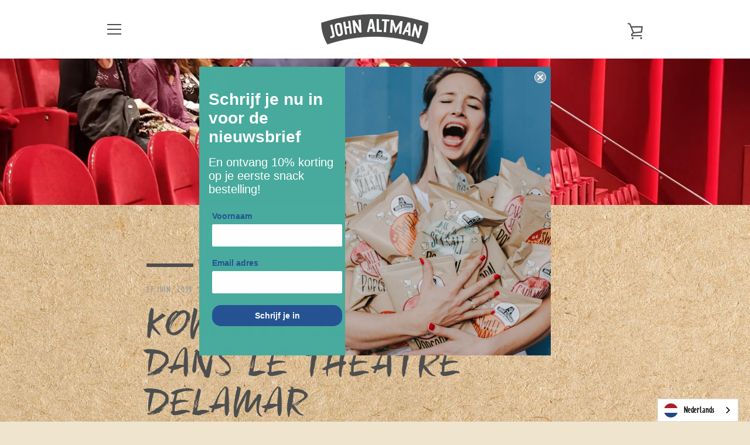

--- FILE ---
content_type: text/html; charset=utf-8
request_url: https://johnaltman.nl/fr/blogs/news/kom-uit-je-bubbel
body_size: 27359
content:


<!doctype html>
<!--[if IE 9]> <html class="ie9 supports-no-js" lang="fr"> <![endif]-->
<!--[if (gt IE 9)|!(IE)]><!--> <html class="supports-no-js " lang="fr"> <!--<![endif]-->
<head>
<!-- Added by AVADA SEO Suite -->






<meta name="twitter:image" content="http://johnaltman.nl/cdn/shop/articles/IMG_20190614_194701.jpg?v=1625146225">




<!-- /Added by AVADA SEO Suite --><!--Content in content_for_header -->
<!--LayoutHub-Embed--><meta name="layouthub" /><link rel="stylesheet" type="text/css" href="[data-uri]" media="all">
<!--LH--><!--/LayoutHub-Embed--><!-- Start of Booster Apps Seo-0.1--><title>Kom uit je bubbel dans le théâtre DeLaMar&ndash; John Altman</title><meta name="description" content="Le 14 juin, nous avons ouvert notre première représentation au théâtre DeLaMar à Amsterdam. Un concept que nous avons créé en travaillant de la même manière avec les salles de cinéma. Cela nous permettra de passer devant le théâtre DeLaMar et le groupe Regenboog . De la même manière, vous pouvez procéder à des opératio" />
<!-- end of Booster Apps SEO -->

  <!-- Google Tag Manager -->
<script>(function(w,d,s,l,i){w[l]=w[l]||[];w[l].push({'gtm.start':
new Date().getTime(),event:'gtm.js'});var f=d.getElementsByTagName(s)[0],
j=d.createElement(s),dl=l!='dataLayer'?'&l='+l:'';j.async=true;j.src=
'https://www.googletagmanager.com/gtm.js?id='+i+dl;f.parentNode.insertBefore(j,f);
})(window,document,'script','dataLayer','GTM-PVQNJ4');</script>
<!-- End Google Tag Manager -->
  <meta charset="utf-8">
  <!--[if IE 9]><meta http-equiv="X-UA-Compatible" content="IE=9,chrome=1"><![endif]-->
  <!--[if (gt IE 9)|!(IE)]><!--><meta http-equiv="X-UA-Compatible" content="IE=edge,chrome=1"><!--<![endif]-->
  <meta name="viewport" content="width=device-width,initial-scale=1">
  <meta name="theme-color" content="#4d4e4e">
  <link rel="canonical" href="https://johnaltman.nl/fr/blogs/news/kom-uit-je-bubbel">

  
<meta name="facebook-domain-verification" content="7v5nopsu8hb3eybli7k6mzdgtvihxk" />
  
  
  
    <link rel="shortcut icon" href="//johnaltman.nl/cdn/shop/files/Copy_of_hartje_zwart_32x32.png?v=1613772445" type="image/png">
  

  

  

  <!-- /snippets/social-meta-tags.liquid -->




<meta property="og:site_name" content="John Altman">
<meta property="og:url" content="https://johnaltman.nl/fr/blogs/news/kom-uit-je-bubbel">
<meta property="og:title" content="Kom uit je bubbel dans le théâtre DeLaMar">
<meta property="og:type" content="article">
<meta property="og:description" content="Le 14 juin, nous avons ouvert notre première représentation au théâtre DeLaMar à Amsterdam. Un concept que nous avons créé en travaillant de la même manière avec les salles de cinéma. Cela nous permettra de passer devant le théâtre DeLaMar et le groupe Regenboog . De la même manière, vous pouvez procéder à des opérations de nettoyage pour vous faciliter la tâche. Le concept est universel : « Koop een kartje, Geef een karartje », qui ne doit pas être une ville d'Amsterdam qui se dirige vers le théâtre.

 L'idée est simple, mais elle est conçue pour les hommes, pour un théâtre, sans aucune idée de vanzelfsprekend. J'ai acheté une carte pour un projet, et c'était vraiment ce que dit le Schaep avec 5 Pooten en daarmee zorgen avec un représentant de la fondation De Regenboog Groep un très bon voyage, avec un trajet, une entrée gratuite, une boisson et des collations naturelles et heerlijke.

 Lisez et écoutez-moi ce qui s'est passé: 



 Nous nous enverrons à partir de 19 heures chez DeLaMar, ici, les mots des entrepreneurs et des habitants d'Amsterdam sont présentés par l'organisation. 

 Nous avons commencé par rencontrer une porte circulaire sans Deterink nommé DeLaMar, une route circulaire bijzondere avec de vraies informations sur le secteur du théâtre, la photo est suspendue dans le fond de la photographie. Nous connaissons la langue des foyers artistiques, zien de artiesten zich voorbereiden et weren elkaar een beetje kennen. 



 Pendant la pause, nous avons naturellement l'occasion de préparer même des collations intéressantes et une boisson alcoolisée. À ce moment-là, je te contacterai avec elkaar. 



 Wij vonden het een onvergetelijke avond ! Il y a un concept révolutionnaire qui fait que même les bulles sont là et qu'elles peuvent vraiment être faites pour un autre. Nous avons aidé Wout au DeLaMar Theatre pour vous aider à faciliter cette expérience.

 Vous avez envie d'utiliser les réseaux sociaux pour que vous puissiez y arriver !

 #spreadthelove

">

<meta property="og:image" content="http://johnaltman.nl/cdn/shop/articles/IMG_20190614_194701_1200x1200.jpg?v=1625146225">
<meta property="og:image:secure_url" content="https://johnaltman.nl/cdn/shop/articles/IMG_20190614_194701_1200x1200.jpg?v=1625146225">


<meta name="twitter:card" content="summary_large_image">
<meta name="twitter:title" content="Kom uit je bubbel dans le théâtre DeLaMar">
<meta name="twitter:description" content="Le 14 juin, nous avons ouvert notre première représentation au théâtre DeLaMar à Amsterdam. Un concept que nous avons créé en travaillant de la même manière avec les salles de cinéma. Cela nous permettra de passer devant le théâtre DeLaMar et le groupe Regenboog . De la même manière, vous pouvez procéder à des opérations de nettoyage pour vous faciliter la tâche. Le concept est universel : « Koop een kartje, Geef een karartje », qui ne doit pas être une ville d'Amsterdam qui se dirige vers le théâtre.

 L'idée est simple, mais elle est conçue pour les hommes, pour un théâtre, sans aucune idée de vanzelfsprekend. J'ai acheté une carte pour un projet, et c'était vraiment ce que dit le Schaep avec 5 Pooten en daarmee zorgen avec un représentant de la fondation De Regenboog Groep un très bon voyage, avec un trajet, une entrée gratuite, une boisson et des collations naturelles et heerlijke.

 Lisez et écoutez-moi ce qui s'est passé: 



 Nous nous enverrons à partir de 19 heures chez DeLaMar, ici, les mots des entrepreneurs et des habitants d'Amsterdam sont présentés par l'organisation. 

 Nous avons commencé par rencontrer une porte circulaire sans Deterink nommé DeLaMar, une route circulaire bijzondere avec de vraies informations sur le secteur du théâtre, la photo est suspendue dans le fond de la photographie. Nous connaissons la langue des foyers artistiques, zien de artiesten zich voorbereiden et weren elkaar een beetje kennen. 



 Pendant la pause, nous avons naturellement l'occasion de préparer même des collations intéressantes et une boisson alcoolisée. À ce moment-là, je te contacterai avec elkaar. 



 Wij vonden het een onvergetelijke avond ! Il y a un concept révolutionnaire qui fait que même les bulles sont là et qu'elles peuvent vraiment être faites pour un autre. Nous avons aidé Wout au DeLaMar Theatre pour vous aider à faciliter cette expérience.

 Vous avez envie d'utiliser les réseaux sociaux pour que vous puissiez y arriver !

 #spreadthelove

">


  <script>window.performance && window.performance.mark && window.performance.mark('shopify.content_for_header.start');</script><meta id="shopify-digital-wallet" name="shopify-digital-wallet" content="/7627178057/digital_wallets/dialog">
<meta name="shopify-checkout-api-token" content="c21fc6ad0bf54c57badf07dd2aa7abe7">
<link rel="alternate" type="application/atom+xml" title="Feed" href="/fr/blogs/news.atom" />
<link rel="alternate" hreflang="x-default" href="https://johnaltman.nl/blogs/news/kom-uit-je-bubbel">
<link rel="alternate" hreflang="en" href="https://johnaltman.nl/blogs/news/kom-uit-je-bubbel">
<link rel="alternate" hreflang="fr" href="https://johnaltman.nl/fr/blogs/news/kom-uit-je-bubbel">
<link rel="alternate" hreflang="de" href="https://johnaltman.nl/de/blogs/news/kom-uit-je-bubbel">
<script async="async" src="/checkouts/internal/preloads.js?locale=fr-NL"></script>
<link rel="preconnect" href="https://shop.app" crossorigin="anonymous">
<script async="async" src="https://shop.app/checkouts/internal/preloads.js?locale=fr-NL&shop_id=7627178057" crossorigin="anonymous"></script>
<script id="shopify-features" type="application/json">{"accessToken":"c21fc6ad0bf54c57badf07dd2aa7abe7","betas":["rich-media-storefront-analytics"],"domain":"johnaltman.nl","predictiveSearch":true,"shopId":7627178057,"locale":"fr"}</script>
<script>var Shopify = Shopify || {};
Shopify.shop = "johnaltman.myshopify.com";
Shopify.locale = "fr";
Shopify.currency = {"active":"EUR","rate":"1.0"};
Shopify.country = "NL";
Shopify.theme = {"name":"John Altman","id":42576281673,"schema_name":"Narrative","schema_version":"5.5.0","theme_store_id":null,"role":"main"};
Shopify.theme.handle = "null";
Shopify.theme.style = {"id":null,"handle":null};
Shopify.cdnHost = "johnaltman.nl/cdn";
Shopify.routes = Shopify.routes || {};
Shopify.routes.root = "/fr/";</script>
<script type="module">!function(o){(o.Shopify=o.Shopify||{}).modules=!0}(window);</script>
<script>!function(o){function n(){var o=[];function n(){o.push(Array.prototype.slice.apply(arguments))}return n.q=o,n}var t=o.Shopify=o.Shopify||{};t.loadFeatures=n(),t.autoloadFeatures=n()}(window);</script>
<script>
  window.ShopifyPay = window.ShopifyPay || {};
  window.ShopifyPay.apiHost = "shop.app\/pay";
  window.ShopifyPay.redirectState = null;
</script>
<script id="shop-js-analytics" type="application/json">{"pageType":"article"}</script>
<script defer="defer" async type="module" src="//johnaltman.nl/cdn/shopifycloud/shop-js/modules/v2/client.init-shop-cart-sync_DyYWCJny.fr.esm.js"></script>
<script defer="defer" async type="module" src="//johnaltman.nl/cdn/shopifycloud/shop-js/modules/v2/chunk.common_BDBm0ZZC.esm.js"></script>
<script type="module">
  await import("//johnaltman.nl/cdn/shopifycloud/shop-js/modules/v2/client.init-shop-cart-sync_DyYWCJny.fr.esm.js");
await import("//johnaltman.nl/cdn/shopifycloud/shop-js/modules/v2/chunk.common_BDBm0ZZC.esm.js");

  window.Shopify.SignInWithShop?.initShopCartSync?.({"fedCMEnabled":true,"windoidEnabled":true});

</script>
<script>
  window.Shopify = window.Shopify || {};
  if (!window.Shopify.featureAssets) window.Shopify.featureAssets = {};
  window.Shopify.featureAssets['shop-js'] = {"shop-cart-sync":["modules/v2/client.shop-cart-sync_B_Bw5PRo.fr.esm.js","modules/v2/chunk.common_BDBm0ZZC.esm.js"],"init-fed-cm":["modules/v2/client.init-fed-cm_-pdRnAOg.fr.esm.js","modules/v2/chunk.common_BDBm0ZZC.esm.js"],"init-windoid":["modules/v2/client.init-windoid_DnYlFG1h.fr.esm.js","modules/v2/chunk.common_BDBm0ZZC.esm.js"],"init-shop-email-lookup-coordinator":["modules/v2/client.init-shop-email-lookup-coordinator_BCzilhpw.fr.esm.js","modules/v2/chunk.common_BDBm0ZZC.esm.js"],"shop-cash-offers":["modules/v2/client.shop-cash-offers_C5kHJTSN.fr.esm.js","modules/v2/chunk.common_BDBm0ZZC.esm.js","modules/v2/chunk.modal_CtqKD1z8.esm.js"],"shop-button":["modules/v2/client.shop-button_mcpRJFuh.fr.esm.js","modules/v2/chunk.common_BDBm0ZZC.esm.js"],"shop-toast-manager":["modules/v2/client.shop-toast-manager_C_QXj6h0.fr.esm.js","modules/v2/chunk.common_BDBm0ZZC.esm.js"],"avatar":["modules/v2/client.avatar_BTnouDA3.fr.esm.js"],"pay-button":["modules/v2/client.pay-button_DsS5m06H.fr.esm.js","modules/v2/chunk.common_BDBm0ZZC.esm.js"],"init-shop-cart-sync":["modules/v2/client.init-shop-cart-sync_DyYWCJny.fr.esm.js","modules/v2/chunk.common_BDBm0ZZC.esm.js"],"shop-login-button":["modules/v2/client.shop-login-button_BEQFZ84Y.fr.esm.js","modules/v2/chunk.common_BDBm0ZZC.esm.js","modules/v2/chunk.modal_CtqKD1z8.esm.js"],"init-customer-accounts-sign-up":["modules/v2/client.init-customer-accounts-sign-up_QowAcxX2.fr.esm.js","modules/v2/client.shop-login-button_BEQFZ84Y.fr.esm.js","modules/v2/chunk.common_BDBm0ZZC.esm.js","modules/v2/chunk.modal_CtqKD1z8.esm.js"],"init-shop-for-new-customer-accounts":["modules/v2/client.init-shop-for-new-customer-accounts_BFJXT-UG.fr.esm.js","modules/v2/client.shop-login-button_BEQFZ84Y.fr.esm.js","modules/v2/chunk.common_BDBm0ZZC.esm.js","modules/v2/chunk.modal_CtqKD1z8.esm.js"],"init-customer-accounts":["modules/v2/client.init-customer-accounts_BBfGV8Xt.fr.esm.js","modules/v2/client.shop-login-button_BEQFZ84Y.fr.esm.js","modules/v2/chunk.common_BDBm0ZZC.esm.js","modules/v2/chunk.modal_CtqKD1z8.esm.js"],"shop-follow-button":["modules/v2/client.shop-follow-button_9fzI0NJX.fr.esm.js","modules/v2/chunk.common_BDBm0ZZC.esm.js","modules/v2/chunk.modal_CtqKD1z8.esm.js"],"checkout-modal":["modules/v2/client.checkout-modal_DHwrZ6kr.fr.esm.js","modules/v2/chunk.common_BDBm0ZZC.esm.js","modules/v2/chunk.modal_CtqKD1z8.esm.js"],"lead-capture":["modules/v2/client.lead-capture_D3unuPP3.fr.esm.js","modules/v2/chunk.common_BDBm0ZZC.esm.js","modules/v2/chunk.modal_CtqKD1z8.esm.js"],"shop-login":["modules/v2/client.shop-login_C8y8Opox.fr.esm.js","modules/v2/chunk.common_BDBm0ZZC.esm.js","modules/v2/chunk.modal_CtqKD1z8.esm.js"],"payment-terms":["modules/v2/client.payment-terms_DoIedF_y.fr.esm.js","modules/v2/chunk.common_BDBm0ZZC.esm.js","modules/v2/chunk.modal_CtqKD1z8.esm.js"]};
</script>
<script>(function() {
  var isLoaded = false;
  function asyncLoad() {
    if (isLoaded) return;
    isLoaded = true;
    var urls = ["\/\/static.zotabox.com\/5\/7\/57b7fab93f343802b70c8c0f7eaefce1\/widgets.js?shop=johnaltman.myshopify.com","\/\/www.powr.io\/powr.js?powr-token=johnaltman.myshopify.com\u0026external-type=shopify\u0026shop=johnaltman.myshopify.com","https:\/\/cdn.weglot.com\/weglot_script_tag.js?shop=johnaltman.myshopify.com","https:\/\/static.klaviyo.com\/onsite\/js\/klaviyo.js?company_id=NrKBan\u0026shop=johnaltman.myshopify.com","\/\/shopify.privy.com\/widget.js?shop=johnaltman.myshopify.com","https:\/\/easygdpr.b-cdn.net\/v\/1553540745\/gdpr.min.js?shop=johnaltman.myshopify.com","https:\/\/cdn.shopify.com\/s\/files\/1\/0076\/2717\/8057\/t\/2\/assets\/booster_eu_cookie_7627178057.js?v=1588057359\u0026shop=johnaltman.myshopify.com","https:\/\/app.layouthub.com\/shopify\/layouthub.js?shop=johnaltman.myshopify.com","https:\/\/myfaqprime.appspot.com\/bot\/bot-primelite.js?shop=johnaltman.myshopify.com","https:\/\/seo.apps.avada.io\/avada-seo-installed.js?shop=johnaltman.myshopify.com","https:\/\/storage.nfcube.com\/instafeed-c2005a3431cf354a006dc7f642ca08f5.js?shop=johnaltman.myshopify.com","https:\/\/cdn.hextom.com\/js\/freeshippingbar.js?shop=johnaltman.myshopify.com"];
    for (var i = 0; i < urls.length; i++) {
      var s = document.createElement('script');
      s.type = 'text/javascript';
      s.async = true;
      s.src = urls[i];
      var x = document.getElementsByTagName('script')[0];
      x.parentNode.insertBefore(s, x);
    }
  };
  if(window.attachEvent) {
    window.attachEvent('onload', asyncLoad);
  } else {
    window.addEventListener('load', asyncLoad, false);
  }
})();</script>
<script id="__st">var __st={"a":7627178057,"offset":3600,"reqid":"6c944b8b-f6ce-4988-8ae6-6c0eeb823373-1768935682","pageurl":"johnaltman.nl\/fr\/blogs\/news\/kom-uit-je-bubbel","s":"articles-31798132809","u":"bdd0627738bf","p":"article","rtyp":"article","rid":31798132809};</script>
<script>window.ShopifyPaypalV4VisibilityTracking = true;</script>
<script id="captcha-bootstrap">!function(){'use strict';const t='contact',e='account',n='new_comment',o=[[t,t],['blogs',n],['comments',n],[t,'customer']],c=[[e,'customer_login'],[e,'guest_login'],[e,'recover_customer_password'],[e,'create_customer']],r=t=>t.map((([t,e])=>`form[action*='/${t}']:not([data-nocaptcha='true']) input[name='form_type'][value='${e}']`)).join(','),a=t=>()=>t?[...document.querySelectorAll(t)].map((t=>t.form)):[];function s(){const t=[...o],e=r(t);return a(e)}const i='password',u='form_key',d=['recaptcha-v3-token','g-recaptcha-response','h-captcha-response',i],f=()=>{try{return window.sessionStorage}catch{return}},m='__shopify_v',_=t=>t.elements[u];function p(t,e,n=!1){try{const o=window.sessionStorage,c=JSON.parse(o.getItem(e)),{data:r}=function(t){const{data:e,action:n}=t;return t[m]||n?{data:e,action:n}:{data:t,action:n}}(c);for(const[e,n]of Object.entries(r))t.elements[e]&&(t.elements[e].value=n);n&&o.removeItem(e)}catch(o){console.error('form repopulation failed',{error:o})}}const l='form_type',E='cptcha';function T(t){t.dataset[E]=!0}const w=window,h=w.document,L='Shopify',v='ce_forms',y='captcha';let A=!1;((t,e)=>{const n=(g='f06e6c50-85a8-45c8-87d0-21a2b65856fe',I='https://cdn.shopify.com/shopifycloud/storefront-forms-hcaptcha/ce_storefront_forms_captcha_hcaptcha.v1.5.2.iife.js',D={infoText:'Protégé par hCaptcha',privacyText:'Confidentialité',termsText:'Conditions'},(t,e,n)=>{const o=w[L][v],c=o.bindForm;if(c)return c(t,g,e,D).then(n);var r;o.q.push([[t,g,e,D],n]),r=I,A||(h.body.append(Object.assign(h.createElement('script'),{id:'captcha-provider',async:!0,src:r})),A=!0)});var g,I,D;w[L]=w[L]||{},w[L][v]=w[L][v]||{},w[L][v].q=[],w[L][y]=w[L][y]||{},w[L][y].protect=function(t,e){n(t,void 0,e),T(t)},Object.freeze(w[L][y]),function(t,e,n,w,h,L){const[v,y,A,g]=function(t,e,n){const i=e?o:[],u=t?c:[],d=[...i,...u],f=r(d),m=r(i),_=r(d.filter((([t,e])=>n.includes(e))));return[a(f),a(m),a(_),s()]}(w,h,L),I=t=>{const e=t.target;return e instanceof HTMLFormElement?e:e&&e.form},D=t=>v().includes(t);t.addEventListener('submit',(t=>{const e=I(t);if(!e)return;const n=D(e)&&!e.dataset.hcaptchaBound&&!e.dataset.recaptchaBound,o=_(e),c=g().includes(e)&&(!o||!o.value);(n||c)&&t.preventDefault(),c&&!n&&(function(t){try{if(!f())return;!function(t){const e=f();if(!e)return;const n=_(t);if(!n)return;const o=n.value;o&&e.removeItem(o)}(t);const e=Array.from(Array(32),(()=>Math.random().toString(36)[2])).join('');!function(t,e){_(t)||t.append(Object.assign(document.createElement('input'),{type:'hidden',name:u})),t.elements[u].value=e}(t,e),function(t,e){const n=f();if(!n)return;const o=[...t.querySelectorAll(`input[type='${i}']`)].map((({name:t})=>t)),c=[...d,...o],r={};for(const[a,s]of new FormData(t).entries())c.includes(a)||(r[a]=s);n.setItem(e,JSON.stringify({[m]:1,action:t.action,data:r}))}(t,e)}catch(e){console.error('failed to persist form',e)}}(e),e.submit())}));const S=(t,e)=>{t&&!t.dataset[E]&&(n(t,e.some((e=>e===t))),T(t))};for(const o of['focusin','change'])t.addEventListener(o,(t=>{const e=I(t);D(e)&&S(e,y())}));const B=e.get('form_key'),M=e.get(l),P=B&&M;t.addEventListener('DOMContentLoaded',(()=>{const t=y();if(P)for(const e of t)e.elements[l].value===M&&p(e,B);[...new Set([...A(),...v().filter((t=>'true'===t.dataset.shopifyCaptcha))])].forEach((e=>S(e,t)))}))}(h,new URLSearchParams(w.location.search),n,t,e,['guest_login'])})(!0,!0)}();</script>
<script integrity="sha256-4kQ18oKyAcykRKYeNunJcIwy7WH5gtpwJnB7kiuLZ1E=" data-source-attribution="shopify.loadfeatures" defer="defer" src="//johnaltman.nl/cdn/shopifycloud/storefront/assets/storefront/load_feature-a0a9edcb.js" crossorigin="anonymous"></script>
<script crossorigin="anonymous" defer="defer" src="//johnaltman.nl/cdn/shopifycloud/storefront/assets/shopify_pay/storefront-65b4c6d7.js?v=20250812"></script>
<script data-source-attribution="shopify.dynamic_checkout.dynamic.init">var Shopify=Shopify||{};Shopify.PaymentButton=Shopify.PaymentButton||{isStorefrontPortableWallets:!0,init:function(){window.Shopify.PaymentButton.init=function(){};var t=document.createElement("script");t.src="https://johnaltman.nl/cdn/shopifycloud/portable-wallets/latest/portable-wallets.fr.js",t.type="module",document.head.appendChild(t)}};
</script>
<script data-source-attribution="shopify.dynamic_checkout.buyer_consent">
  function portableWalletsHideBuyerConsent(e){var t=document.getElementById("shopify-buyer-consent"),n=document.getElementById("shopify-subscription-policy-button");t&&n&&(t.classList.add("hidden"),t.setAttribute("aria-hidden","true"),n.removeEventListener("click",e))}function portableWalletsShowBuyerConsent(e){var t=document.getElementById("shopify-buyer-consent"),n=document.getElementById("shopify-subscription-policy-button");t&&n&&(t.classList.remove("hidden"),t.removeAttribute("aria-hidden"),n.addEventListener("click",e))}window.Shopify?.PaymentButton&&(window.Shopify.PaymentButton.hideBuyerConsent=portableWalletsHideBuyerConsent,window.Shopify.PaymentButton.showBuyerConsent=portableWalletsShowBuyerConsent);
</script>
<script data-source-attribution="shopify.dynamic_checkout.cart.bootstrap">document.addEventListener("DOMContentLoaded",(function(){function t(){return document.querySelector("shopify-accelerated-checkout-cart, shopify-accelerated-checkout")}if(t())Shopify.PaymentButton.init();else{new MutationObserver((function(e,n){t()&&(Shopify.PaymentButton.init(),n.disconnect())})).observe(document.body,{childList:!0,subtree:!0})}}));
</script>
<link id="shopify-accelerated-checkout-styles" rel="stylesheet" media="screen" href="https://johnaltman.nl/cdn/shopifycloud/portable-wallets/latest/accelerated-checkout-backwards-compat.css" crossorigin="anonymous">
<style id="shopify-accelerated-checkout-cart">
        #shopify-buyer-consent {
  margin-top: 1em;
  display: inline-block;
  width: 100%;
}

#shopify-buyer-consent.hidden {
  display: none;
}

#shopify-subscription-policy-button {
  background: none;
  border: none;
  padding: 0;
  text-decoration: underline;
  font-size: inherit;
  cursor: pointer;
}

#shopify-subscription-policy-button::before {
  box-shadow: none;
}

      </style>

<script>window.performance && window.performance.mark && window.performance.mark('shopify.content_for_header.end');</script>

  



<style>@font-face {
  font-family: "Shippori Mincho";
  font-weight: 400;
  font-style: normal;
  src: url("//johnaltman.nl/cdn/fonts/shippori_mincho/shipporimincho_n4.84f8b7ceff7f95df65cde9ab1ed190e83a4f5b7e.woff2") format("woff2"),
       url("//johnaltman.nl/cdn/fonts/shippori_mincho/shipporimincho_n4.2a4eff622a8c9fcdc3c2b98b39815a9acc98b084.woff") format("woff");
}

  @font-face {
  font-family: Figtree;
  font-weight: 400;
  font-style: normal;
  src: url("//johnaltman.nl/cdn/fonts/figtree/figtree_n4.3c0838aba1701047e60be6a99a1b0a40ce9b8419.woff2") format("woff2"),
       url("//johnaltman.nl/cdn/fonts/figtree/figtree_n4.c0575d1db21fc3821f17fd6617d3dee552312137.woff") format("woff");
}

/* ------------------------ Critical Helper Classes ------------------------- */
.critical-hide {
  display: none;
}

.critical-clear {
  opacity: 0;
  visibility: hidden;
}

.drawer-cover {
  opacity: 0;
}

.main-content .shopify-section {
  display: none;
}

.main-content .shopify-section:first-child {
  display: inherit;
}

body:not(.template-index) .main-content {
  opacity: 0;
}


/* ----------------------------- Global Styles ------------------------------ */
*, *::before, *::after {
  box-sizing: border-box;
}

html {
  font-size: 62.5%;
  background-color: #efe4ce;
}

body {
  margin: 0;
  font-size: 1.6rem;
  font-family: Figtree, sans-serif;
  font-style: normal;
  font-weight: 400;
  color: #4d4e4e;
  line-height: 1.625;
}

.page-width {
  max-width: 980px;
  padding: 0 20px;
  margin: 0 auto;
}

/* ---------------------------- Helper Classes ------------------------------ */
.visually-hidden,
.icon__fallback-text {
  position: absolute !important;
  overflow: hidden;
  clip: rect(0 0 0 0);
  height: 1px;
  width: 1px;
  padding: 0;
  border: 0;
}

/* ----------------------------- Typography --------------------------------- */
body {
  -webkit-font-smoothing: antialiased;
  -webkit-text-size-adjust: 100%;
}

.h4 {
  letter-spacing: inherit;
  text-transform: inherit;
  font-family: "Shippori Mincho", serif;
  font-style: normal;
  font-weight: 400;
}


.h4 a {
  color: inherit;
  text-decoration: none;
  font-weight: inherit;
}

.h4 {
  font-size: 2.2rem;
}

@media only screen and (min-width: 750px) {
  .h4 {
    font-size: 2.4rem;
    line-height: 1.5;
  }
}

/* ------------------------------ Buttons ----------------------------------- */
.btn,
.btn--secondary {
  -moz-user-select: "none";
  -ms-user-select: "none";
  -webkit-user-select: "none";
  user-select: "none";
  -webkit-appearance: none;
  -moz-appearance: none;
  appearance: none;
  display: inline-block;
  position: relative;
  width: auto;
  background-color: #4d4e4e;
  border-radius: 0;
  color: #ffffff;
  border: 2px solid #4d4e4e;
  font-size: 1.4rem;
  font-weight: 700;
  letter-spacing: 1.5px;
  text-decoration: none;
  text-align: center;
  text-transform: uppercase;
  padding: 10px 30px;
  line-height: 2.2;
  vertical-align: middle;
  cursor: pointer;
  transition: outline 0.1s linear;
  box-sizing: border-box;
}

.btn--square {
  width: 50px;
  height: 50px;
  padding: 0;
  text-align: center;
  line-height: 50px;
}

.btn--clear {
  position: relative;
  background-color: transparent;
  border: 0;
  color: #4d4e4e;
  transition: 0.15s opacity ease-out;
}

.btn--clear:hover::after,
.btn--clear::after {
  outline: 0 !important;
}

.btn::after,
.btn--secondary::after {
  content: '';
  display: block;
  position: absolute;
  top: 0;
  left: 0;
  width: 100%;
  height: 100%;
  outline: 2px solid #4d4e4e;
  transition: outline 0.1s linear;
}

/* -------------------------------- Icons ----------------------------------- */
.icon {
  display: inline-block;
  width: 20px;
  height: 20px;
  vertical-align: middle;
}

/* ----------------------------- Site Header -------------------------------- */
.site-header {
  position: relative;
  transition: transform 0.25s ease-out;
  z-index: 10;
}

.site-header--transparent,
.site-header--homepage {
  position: absolute;
  top: 0;
  left: 0;
  right: 0;
  z-index: 10;
}

.site-header__wrapper {
  position: relative;
  min-height: 60px;
  width: 100%;
  background-color: #ffffff;
  z-index: 10;
}

.site-header--transparent .site-header__wrapper {
  background-color: transparent;
}

.site-header__wrapper svg {
  fill: #4d4e4e;
}

.site-header__wrapper--transitioning {
  transition: background-color 0.25s ease-out, margin-top 0.25s ease-out;
}

.announcement-bar {
  display: none;
  text-align: center;
  position: relative;
  text-decoration: none;
  z-index: 10;
}

.announcement-bar--visible {
  display: block;
}

.announcement-bar__message {
  font-size: 16px;
  font-weight: 400;
  padding: 10px 20px;
  margin-bottom: 0;
}

.announcement-bar__message .icon {
  fill: currentColor;
}

.announcement-bar__close {
  position: absolute;
  right: 20px;
  padding: 0;
  width: 30px;
  height: 30px;
  line-height: 100%;
  top: 50%;
  -ms-transform: translateY(-50%);
  -webkit-transform: translateY(-50%);
  transform: translateY(-50%);
}

.announcement-bar__close .icon {
  width: 12px;
  height: 12px;
  fill: currentColor;
}

.site-header-sections {
  display: -webkit-flex;
  display: -ms-flexbox;
  display: flex;
  width: 100%;
  -ms-flex-align: center;
  -webkit-align-items: center;
  -moz-align-items: center;
  -ms-align-items: center;
  -o-align-items: center;
  align-items: center;
  min-height: 60px;
}

.site-header__section--title {
  display: -webkit-flex;
  display: -ms-flexbox;
  display: flex;
  width: 100%;
  -webkit-justify-content: center;
  -ms-justify-content: center;
  justify-content: center;
}

.ie9 .site-header__section--title {
  width: 100%;
  padding: 10px 0 2px;
  text-align: center;
}

.site-header__logo-wrapper {
  display: inline-block;
  margin: 0;
  padding: 10px 0;
  text-align: center;
  line-height: 1.2;
}

.site-header__logo {
  display: block;
}

.site-header__logo-image {
  display: block;
  margin: 0 auto;
}

.site-header--transparent .site-header__logo-image {
  display: none;
}

@media only screen and (max-width: 749px) {
  .site-header__logo-image {
    max-height: 30px;
  }
}

.site-header__logo-image--transparent {
  display: none;
}

.site-header--transparent .site-header__logo-image--transparent {
  display: block;
}

.navigation-open .site-header__logo-image--transparent,
html.supports-no-js .site-header__logo-image--transparent {
  display: none;
}

.site-header__cart svg {
  width: 22px;
  height: 30px;
  margin: -2px 0 0 -2px;
}

@media only screen and (min-width: 750px) {
  .site-header__cart svg {
    width: 26px;
  }
}

.site-header__cart::after {
  border-color: #4d4e4e;
}

.site-header__cart-bubble {
  position: absolute;
  top: 15px;
  right: 10px;
  width: 10px;
  height: 10px;
  background-color: #eb4f47;
  border-radius: 50%;
  opacity: 0;
  transition: all 0.25s ease-out;
  -ms-transform: scale(0);
  -webkit-transform: scale(0);
  transform: scale(0);
}

@media only screen and (min-width: 750px) {
  .site-header__cart-bubble {
    top:15px;
    right: 9px;
  }
}

.site-header__cart .site-header__cart-bubble {
  top: 13px;
}

@media only screen and (min-width: 750px) {
  .site-header__cart .site-header__cart-bubble {
    top: 12px;
  }
}

.site-header__cart-bubble--visible {
  opacity: 1;
  -ms-transform: scale(1);
  -webkit-transform: scale(1);
  transform: scale(1);
}

.burger-icon {
  display: block;
  height: 2px;
  width: 16px;
  left: 50%;
  margin-left: -8px;
  background: #4d4e4e;
  position: absolute;
  transition: all 0.25s ease-out;
}

@media only screen and (min-width: 750px) {
  .burger-icon {
    height:2px;
    width: 24px;
    left: 50%;
    margin-left: -12px;
  }
}

.burger-icon--top {
  top: 18px;
}

@media only screen and (min-width: 750px) {
  .burger-icon--top {
    top: 16px;
  }
}

.site-header__navigation--active .burger-icon--top {
  top: 25px;
  transform: rotate(45deg);
}

.burger-icon--mid {
  top: 24px;
}

@media only screen and (min-width: 750px) {
  .burger-icon--mid {
    top: 24px;
  }
}

.site-header__navigation--active .burger-icon--mid {
  opacity: 0;
}

.burger-icon--bottom {
  top: 30px;
}

@media only screen and (min-width: 750px) {
  .burger-icon--bottom {
    top: 32px;
  }
}

.site-header__navigation--active .burger-icon--bottom {
  top: 25px;
  transform: rotate(-45deg);
}

.site-header__navigation {
  position: relative;
}

.site-header__navigation svg {
  width: 20px;
  height: 30px;
}

.site-header__navigation::after {
  border-color: #4a4a4a;
}

/* ----------------------------- Slideshow --------------------------------- */
.slideshow {
  display: -webkit-flex;
  display: -ms-flexbox;
  display: flex;
  width: 100%;
  position: relative;
  overflow: hidden;
  height: calc(100vh - 35px);
  background-color: #dcc494;
}

.slideshow__slide {
  position: absolute;
  height: 100%;
  width: 100%;
  opacity: 0;
  z-index: 0;
  transition: all 0.5s cubic-bezier(0, 0, 0, 1);
}

.slideshow__slide--active {
  transition: all 0.5s cubic-bezier(0, 0, 0, 1);
  opacity: 1;
  z-index: 2;
}

.slideshow__overlay::before {
  content: '';
  position: absolute;
  top: 0;
  right: 0;
  bottom: 0;
  left: 0;
  z-index: 3;
}

.slideshow__image {
  height: 100%;
  width: 100%;
  object-fit: cover;
  z-index: 1;
  transition: opacity 0.8s cubic-bezier(0.44, 0.13, 0.48, 0.87),filter 400ms,-webkit-filter 400ms;
  font-family: "object-fit: cover";
}

.slideshow__image .placeholder-svg {
  display: block;
  fill: rgba(74,74,74,0.35);
  background-color: #f1eee6;
  position: absolute;
  top: 50%;
  left: 50%;
  height: 100%;
  width: auto;
  max-height: none;
  max-width: none;
  -ms-transform: translate(-50%, -50%);
  -webkit-transform: translate(-50%, -50%);
  transform: translate(-50%, -50%);
}

.slideshow__image .placeholder-background {
  background-color: #faf9f6;
  position: absolute;
  top: 0;
  right: 0;
  bottom: 0;
  left: 0;
}
</style>

  


<link title="theme" rel="preload" href="//johnaltman.nl/cdn/shop/t/2/assets/theme.scss.css?v=133906872937677787721762940252" as="style">
<noscript><link rel="stylesheet" href="//johnaltman.nl/cdn/shop/t/2/assets/theme.scss.css?v=133906872937677787721762940252"></noscript>

<script>
/*! loadCSS. [c]2017 Filament Group, Inc. MIT License */
!function(a){"use strict";var b=function(b,c,d){function e(a){return h.body?a():void setTimeout(function(){e(a)})}function f(){i.addEventListener&&i.removeEventListener("load",f);if(!Shopify.designMode)i.media=d||"all"}var g,h=a.document,i=h.createElement("link");if(c)g=c;else{var j=(h.body||h.getElementsByTagName("head")[0]).childNodes;g=j[j.length-1]}var k=h.styleSheets;i.rel="stylesheet",i.href=b,i.media=Shopify.designMode?d||"all":"only x",e(function(){g.parentNode.insertBefore(i,c?g:g.nextSibling)});var l=function(a){for(var b=i.href,c=k.length;c--;)if(k[c].href===b)return a();setTimeout(function(){l(a)})};return i.addEventListener&&i.addEventListener("load",f),i.onloadcssdefined=l,l(f),i};"undefined"!=typeof exports?exports.loadCSS=b:a.loadCSS=b}("undefined"!=typeof global?global:this);
/*! onloadCSS. (onload callback for loadCSS) [c]2017 Filament Group, Inc. MIT License */
function onloadCSS(a,b){function c(){!d&&b&&(d=!0,b.call(a))}var d;a.addEventListener&&a.addEventListener("load",c),a.attachEvent&&a.attachEvent("onload",c),"isApplicationInstalled"in navigator&&"onloadcssdefined"in a&&a.onloadcssdefined(c)}

// Insert our stylesheet before our preload <link> tag
var preload = document.querySelector('link[href="//johnaltman.nl/cdn/shop/t/2/assets/theme.scss.css?v=133906872937677787721762940252"]');
var stylesheet = loadCSS('//johnaltman.nl/cdn/shop/t/2/assets/theme.scss.css?v=133906872937677787721762940252', preload);
// Create a property to easily detect if the stylesheet is done loading
onloadCSS(stylesheet, function() { stylesheet.loaded = true; });
</script>
<link href="//johnaltman.nl/cdn/s/global/social/social-icons.css" rel="stylesheet" type="text/css" media="all" />

  <script>
    var theme = {
      stylesheet: "//johnaltman.nl/cdn/shop/t/2/assets/theme.scss.css?v=133906872937677787721762940252",
      strings: {
        addToCart: "Ajouter au panier",
        soldOut: "Épuisé",
        unavailable: "Non disponible",
        addItemSuccess: "Article ajouté au panier.",
        viewCart: "Voir le panier",
        cartError: "Une erreur est survenue lors de l’actualisation de votre carte. Essayez de nouveau s’il vous plaît.",
        cartQuantityError: "Vous ne pouvez ajouter que [quantity] [title] à votre panier.",
        newsletter: {
          blankError: "L\u0026#39;e-mail ne peut pas être vide.",
          invalidError: "Veuillez entrer une adresse e-mail valide."
        },
        map: {
          zeroResults: "Aucun résultat pour cette adresse",
          overQueryLimit: "Vous avez dépassé la limite de Google utilisation de l'API. Envisager la mise à niveau à un \u003ca href=\"https:\/\/developers.google.com\/maps\/premium\/usage-limits\"\u003erégime spécial\u003c\/a\u003e.",
          authError: "Il y avait un problème authentifier votre compte Google Maps API.",
          addressError: "Vous ne trouvez pas cette adresse"
        }
      },
      isOnline: true,
      moneyFormat: "€{{amount_with_comma_separator}}",
      mediaQuerySmall: 750,
      mediaQueryMedium: 990
    };

    

    document.documentElement.className = document.documentElement.className.replace('supports-no-js', '');
  </script>

  <!--[if lte IE 9]><script src="//johnaltman.nl/cdn/shop/t/2/assets/polyfills.js?v=139579457058596345501541167593"></script><![endif]-->

  <!--[if (gt IE 9)|!(IE)]><!--><script src="//johnaltman.nl/cdn/shop/t/2/assets/lazysizes.min.js?v=113104124934720948131541167593" async="async"></script><!--<![endif]-->
  <!--[if lte IE 9]><script src="//johnaltman.nl/cdn/shop/t/2/assets/lazysizes.min.js?v=113104124934720948131541167593"></script><![endif]-->

  <!--[if (gt IE 9)|!(IE)]><!--><script src="//johnaltman.nl/cdn/shop/t/2/assets/vendor.min.js?v=86805562735609519881541167594" defer="defer"></script><!--<![endif]-->
  <!--[if lte IE 9]><script src="//johnaltman.nl/cdn/shop/t/2/assets/vendor.min.js?v=86805562735609519881541167594"></script><![endif]-->

  
  <!--[if (gt IE 9)|!(IE)]><!--><script src="//johnaltman.nl/cdn/shop/t/2/assets/theme.js?v=81300005219065807581542913489" defer="defer"></script><!--<![endif]-->
  <!--[if lte IE 9]><script src="//johnaltman.nl/cdn/shop/t/2/assets/theme.js?v=81300005219065807581542913489"></script><![endif]-->

  <!--[if (gt IE 9)|!(IE)]><!--><script src="//johnaltman.nl/cdn/shop/t/2/assets/custom.js?v=15657285007882400821542833317" defer="defer"></script><!--<![endif]-->
  <!--[if lte IE 9]><script src="//johnaltman.nl/cdn/shop/t/2/assets/custom.js?v=15657285007882400821542833317"></script><![endif]-->



<!--Start Weglot Script-->
<script src="//cdn.weglot.com/weglot.min.js"></script>
<script id="has-script-tags">Weglot.initialize({ api_key:"wg_baa9dbacc8c76afc8ec67552fdb851568" });</script>
<!--End Weglot Script-->


  

  

  

  
    <script type="text/javascript">
      try {
        window.EasyGdprSettings = "{\"cookie_banner\":true,\"cookie_banner_cookiename\":\"\",\"cookie_banner_settings\":{\"langmodes\":{\"message\":\"#custom\"},\"position\":\"bottom-left\",\"size\":\"medium\",\"pp_url\":\"https:\/\/johnaltman.nl\/pages\/cookiestatement\",\"message\":\"Een food merk kan nu eenmaal niet zonder cookies. \",\"button_color\":{\"hexcode\":\"#ffffff\",\"opacity\":1}},\"current_theme\":\"other\",\"custom_button_position\":\"\",\"eg_display\":[\"footer\"],\"enabled\":false,\"texts\":{\"BUTTON_MY\":\"Een food merk kan nu eenmaal niet zonder cookies. \",\"BUTTON_EDIT\":\"got it\",\"BUTTON_DOWNLOAD\":\"Lees meer\"}}";
      } catch (error) {}
    </script>
  



<meta name="google-site-verification" content="Xut9l0srVp8YUDUKgGjTABXZi0pdaXSEr3daVrfN60s" /><script src="https://cdn.shopify.com/extensions/8d2c31d3-a828-4daf-820f-80b7f8e01c39/nova-eu-cookie-bar-gdpr-4/assets/nova-cookie-app-embed.js" type="text/javascript" defer="defer"></script>
<link href="https://cdn.shopify.com/extensions/8d2c31d3-a828-4daf-820f-80b7f8e01c39/nova-eu-cookie-bar-gdpr-4/assets/nova-cookie.css" rel="stylesheet" type="text/css" media="all">
<link href="https://monorail-edge.shopifysvc.com" rel="dns-prefetch">
<script>(function(){if ("sendBeacon" in navigator && "performance" in window) {try {var session_token_from_headers = performance.getEntriesByType('navigation')[0].serverTiming.find(x => x.name == '_s').description;} catch {var session_token_from_headers = undefined;}var session_cookie_matches = document.cookie.match(/_shopify_s=([^;]*)/);var session_token_from_cookie = session_cookie_matches && session_cookie_matches.length === 2 ? session_cookie_matches[1] : "";var session_token = session_token_from_headers || session_token_from_cookie || "";function handle_abandonment_event(e) {var entries = performance.getEntries().filter(function(entry) {return /monorail-edge.shopifysvc.com/.test(entry.name);});if (!window.abandonment_tracked && entries.length === 0) {window.abandonment_tracked = true;var currentMs = Date.now();var navigation_start = performance.timing.navigationStart;var payload = {shop_id: 7627178057,url: window.location.href,navigation_start,duration: currentMs - navigation_start,session_token,page_type: "article"};window.navigator.sendBeacon("https://monorail-edge.shopifysvc.com/v1/produce", JSON.stringify({schema_id: "online_store_buyer_site_abandonment/1.1",payload: payload,metadata: {event_created_at_ms: currentMs,event_sent_at_ms: currentMs}}));}}window.addEventListener('pagehide', handle_abandonment_event);}}());</script>
<script id="web-pixels-manager-setup">(function e(e,d,r,n,o){if(void 0===o&&(o={}),!Boolean(null===(a=null===(i=window.Shopify)||void 0===i?void 0:i.analytics)||void 0===a?void 0:a.replayQueue)){var i,a;window.Shopify=window.Shopify||{};var t=window.Shopify;t.analytics=t.analytics||{};var s=t.analytics;s.replayQueue=[],s.publish=function(e,d,r){return s.replayQueue.push([e,d,r]),!0};try{self.performance.mark("wpm:start")}catch(e){}var l=function(){var e={modern:/Edge?\/(1{2}[4-9]|1[2-9]\d|[2-9]\d{2}|\d{4,})\.\d+(\.\d+|)|Firefox\/(1{2}[4-9]|1[2-9]\d|[2-9]\d{2}|\d{4,})\.\d+(\.\d+|)|Chrom(ium|e)\/(9{2}|\d{3,})\.\d+(\.\d+|)|(Maci|X1{2}).+ Version\/(15\.\d+|(1[6-9]|[2-9]\d|\d{3,})\.\d+)([,.]\d+|)( \(\w+\)|)( Mobile\/\w+|) Safari\/|Chrome.+OPR\/(9{2}|\d{3,})\.\d+\.\d+|(CPU[ +]OS|iPhone[ +]OS|CPU[ +]iPhone|CPU IPhone OS|CPU iPad OS)[ +]+(15[._]\d+|(1[6-9]|[2-9]\d|\d{3,})[._]\d+)([._]\d+|)|Android:?[ /-](13[3-9]|1[4-9]\d|[2-9]\d{2}|\d{4,})(\.\d+|)(\.\d+|)|Android.+Firefox\/(13[5-9]|1[4-9]\d|[2-9]\d{2}|\d{4,})\.\d+(\.\d+|)|Android.+Chrom(ium|e)\/(13[3-9]|1[4-9]\d|[2-9]\d{2}|\d{4,})\.\d+(\.\d+|)|SamsungBrowser\/([2-9]\d|\d{3,})\.\d+/,legacy:/Edge?\/(1[6-9]|[2-9]\d|\d{3,})\.\d+(\.\d+|)|Firefox\/(5[4-9]|[6-9]\d|\d{3,})\.\d+(\.\d+|)|Chrom(ium|e)\/(5[1-9]|[6-9]\d|\d{3,})\.\d+(\.\d+|)([\d.]+$|.*Safari\/(?![\d.]+ Edge\/[\d.]+$))|(Maci|X1{2}).+ Version\/(10\.\d+|(1[1-9]|[2-9]\d|\d{3,})\.\d+)([,.]\d+|)( \(\w+\)|)( Mobile\/\w+|) Safari\/|Chrome.+OPR\/(3[89]|[4-9]\d|\d{3,})\.\d+\.\d+|(CPU[ +]OS|iPhone[ +]OS|CPU[ +]iPhone|CPU IPhone OS|CPU iPad OS)[ +]+(10[._]\d+|(1[1-9]|[2-9]\d|\d{3,})[._]\d+)([._]\d+|)|Android:?[ /-](13[3-9]|1[4-9]\d|[2-9]\d{2}|\d{4,})(\.\d+|)(\.\d+|)|Mobile Safari.+OPR\/([89]\d|\d{3,})\.\d+\.\d+|Android.+Firefox\/(13[5-9]|1[4-9]\d|[2-9]\d{2}|\d{4,})\.\d+(\.\d+|)|Android.+Chrom(ium|e)\/(13[3-9]|1[4-9]\d|[2-9]\d{2}|\d{4,})\.\d+(\.\d+|)|Android.+(UC? ?Browser|UCWEB|U3)[ /]?(15\.([5-9]|\d{2,})|(1[6-9]|[2-9]\d|\d{3,})\.\d+)\.\d+|SamsungBrowser\/(5\.\d+|([6-9]|\d{2,})\.\d+)|Android.+MQ{2}Browser\/(14(\.(9|\d{2,})|)|(1[5-9]|[2-9]\d|\d{3,})(\.\d+|))(\.\d+|)|K[Aa][Ii]OS\/(3\.\d+|([4-9]|\d{2,})\.\d+)(\.\d+|)/},d=e.modern,r=e.legacy,n=navigator.userAgent;return n.match(d)?"modern":n.match(r)?"legacy":"unknown"}(),u="modern"===l?"modern":"legacy",c=(null!=n?n:{modern:"",legacy:""})[u],f=function(e){return[e.baseUrl,"/wpm","/b",e.hashVersion,"modern"===e.buildTarget?"m":"l",".js"].join("")}({baseUrl:d,hashVersion:r,buildTarget:u}),m=function(e){var d=e.version,r=e.bundleTarget,n=e.surface,o=e.pageUrl,i=e.monorailEndpoint;return{emit:function(e){var a=e.status,t=e.errorMsg,s=(new Date).getTime(),l=JSON.stringify({metadata:{event_sent_at_ms:s},events:[{schema_id:"web_pixels_manager_load/3.1",payload:{version:d,bundle_target:r,page_url:o,status:a,surface:n,error_msg:t},metadata:{event_created_at_ms:s}}]});if(!i)return console&&console.warn&&console.warn("[Web Pixels Manager] No Monorail endpoint provided, skipping logging."),!1;try{return self.navigator.sendBeacon.bind(self.navigator)(i,l)}catch(e){}var u=new XMLHttpRequest;try{return u.open("POST",i,!0),u.setRequestHeader("Content-Type","text/plain"),u.send(l),!0}catch(e){return console&&console.warn&&console.warn("[Web Pixels Manager] Got an unhandled error while logging to Monorail."),!1}}}}({version:r,bundleTarget:l,surface:e.surface,pageUrl:self.location.href,monorailEndpoint:e.monorailEndpoint});try{o.browserTarget=l,function(e){var d=e.src,r=e.async,n=void 0===r||r,o=e.onload,i=e.onerror,a=e.sri,t=e.scriptDataAttributes,s=void 0===t?{}:t,l=document.createElement("script"),u=document.querySelector("head"),c=document.querySelector("body");if(l.async=n,l.src=d,a&&(l.integrity=a,l.crossOrigin="anonymous"),s)for(var f in s)if(Object.prototype.hasOwnProperty.call(s,f))try{l.dataset[f]=s[f]}catch(e){}if(o&&l.addEventListener("load",o),i&&l.addEventListener("error",i),u)u.appendChild(l);else{if(!c)throw new Error("Did not find a head or body element to append the script");c.appendChild(l)}}({src:f,async:!0,onload:function(){if(!function(){var e,d;return Boolean(null===(d=null===(e=window.Shopify)||void 0===e?void 0:e.analytics)||void 0===d?void 0:d.initialized)}()){var d=window.webPixelsManager.init(e)||void 0;if(d){var r=window.Shopify.analytics;r.replayQueue.forEach((function(e){var r=e[0],n=e[1],o=e[2];d.publishCustomEvent(r,n,o)})),r.replayQueue=[],r.publish=d.publishCustomEvent,r.visitor=d.visitor,r.initialized=!0}}},onerror:function(){return m.emit({status:"failed",errorMsg:"".concat(f," has failed to load")})},sri:function(e){var d=/^sha384-[A-Za-z0-9+/=]+$/;return"string"==typeof e&&d.test(e)}(c)?c:"",scriptDataAttributes:o}),m.emit({status:"loading"})}catch(e){m.emit({status:"failed",errorMsg:(null==e?void 0:e.message)||"Unknown error"})}}})({shopId: 7627178057,storefrontBaseUrl: "https://johnaltman.nl",extensionsBaseUrl: "https://extensions.shopifycdn.com/cdn/shopifycloud/web-pixels-manager",monorailEndpoint: "https://monorail-edge.shopifysvc.com/unstable/produce_batch",surface: "storefront-renderer",enabledBetaFlags: ["2dca8a86"],webPixelsConfigList: [{"id":"192217429","eventPayloadVersion":"v1","runtimeContext":"LAX","scriptVersion":"1","type":"CUSTOM","privacyPurposes":["ANALYTICS"],"name":"Google Analytics tag (migrated)"},{"id":"shopify-app-pixel","configuration":"{}","eventPayloadVersion":"v1","runtimeContext":"STRICT","scriptVersion":"0450","apiClientId":"shopify-pixel","type":"APP","privacyPurposes":["ANALYTICS","MARKETING"]},{"id":"shopify-custom-pixel","eventPayloadVersion":"v1","runtimeContext":"LAX","scriptVersion":"0450","apiClientId":"shopify-pixel","type":"CUSTOM","privacyPurposes":["ANALYTICS","MARKETING"]}],isMerchantRequest: false,initData: {"shop":{"name":"John Altman","paymentSettings":{"currencyCode":"EUR"},"myshopifyDomain":"johnaltman.myshopify.com","countryCode":"NL","storefrontUrl":"https:\/\/johnaltman.nl\/fr"},"customer":null,"cart":null,"checkout":null,"productVariants":[],"purchasingCompany":null},},"https://johnaltman.nl/cdn","fcfee988w5aeb613cpc8e4bc33m6693e112",{"modern":"","legacy":""},{"shopId":"7627178057","storefrontBaseUrl":"https:\/\/johnaltman.nl","extensionBaseUrl":"https:\/\/extensions.shopifycdn.com\/cdn\/shopifycloud\/web-pixels-manager","surface":"storefront-renderer","enabledBetaFlags":"[\"2dca8a86\"]","isMerchantRequest":"false","hashVersion":"fcfee988w5aeb613cpc8e4bc33m6693e112","publish":"custom","events":"[[\"page_viewed\",{}]]"});</script><script>
  window.ShopifyAnalytics = window.ShopifyAnalytics || {};
  window.ShopifyAnalytics.meta = window.ShopifyAnalytics.meta || {};
  window.ShopifyAnalytics.meta.currency = 'EUR';
  var meta = {"page":{"pageType":"article","resourceType":"article","resourceId":31798132809,"requestId":"6c944b8b-f6ce-4988-8ae6-6c0eeb823373-1768935682"}};
  for (var attr in meta) {
    window.ShopifyAnalytics.meta[attr] = meta[attr];
  }
</script>
<script class="analytics">
  (function () {
    var customDocumentWrite = function(content) {
      var jquery = null;

      if (window.jQuery) {
        jquery = window.jQuery;
      } else if (window.Checkout && window.Checkout.$) {
        jquery = window.Checkout.$;
      }

      if (jquery) {
        jquery('body').append(content);
      }
    };

    var hasLoggedConversion = function(token) {
      if (token) {
        return document.cookie.indexOf('loggedConversion=' + token) !== -1;
      }
      return false;
    }

    var setCookieIfConversion = function(token) {
      if (token) {
        var twoMonthsFromNow = new Date(Date.now());
        twoMonthsFromNow.setMonth(twoMonthsFromNow.getMonth() + 2);

        document.cookie = 'loggedConversion=' + token + '; expires=' + twoMonthsFromNow;
      }
    }

    var trekkie = window.ShopifyAnalytics.lib = window.trekkie = window.trekkie || [];
    if (trekkie.integrations) {
      return;
    }
    trekkie.methods = [
      'identify',
      'page',
      'ready',
      'track',
      'trackForm',
      'trackLink'
    ];
    trekkie.factory = function(method) {
      return function() {
        var args = Array.prototype.slice.call(arguments);
        args.unshift(method);
        trekkie.push(args);
        return trekkie;
      };
    };
    for (var i = 0; i < trekkie.methods.length; i++) {
      var key = trekkie.methods[i];
      trekkie[key] = trekkie.factory(key);
    }
    trekkie.load = function(config) {
      trekkie.config = config || {};
      trekkie.config.initialDocumentCookie = document.cookie;
      var first = document.getElementsByTagName('script')[0];
      var script = document.createElement('script');
      script.type = 'text/javascript';
      script.onerror = function(e) {
        var scriptFallback = document.createElement('script');
        scriptFallback.type = 'text/javascript';
        scriptFallback.onerror = function(error) {
                var Monorail = {
      produce: function produce(monorailDomain, schemaId, payload) {
        var currentMs = new Date().getTime();
        var event = {
          schema_id: schemaId,
          payload: payload,
          metadata: {
            event_created_at_ms: currentMs,
            event_sent_at_ms: currentMs
          }
        };
        return Monorail.sendRequest("https://" + monorailDomain + "/v1/produce", JSON.stringify(event));
      },
      sendRequest: function sendRequest(endpointUrl, payload) {
        // Try the sendBeacon API
        if (window && window.navigator && typeof window.navigator.sendBeacon === 'function' && typeof window.Blob === 'function' && !Monorail.isIos12()) {
          var blobData = new window.Blob([payload], {
            type: 'text/plain'
          });

          if (window.navigator.sendBeacon(endpointUrl, blobData)) {
            return true;
          } // sendBeacon was not successful

        } // XHR beacon

        var xhr = new XMLHttpRequest();

        try {
          xhr.open('POST', endpointUrl);
          xhr.setRequestHeader('Content-Type', 'text/plain');
          xhr.send(payload);
        } catch (e) {
          console.log(e);
        }

        return false;
      },
      isIos12: function isIos12() {
        return window.navigator.userAgent.lastIndexOf('iPhone; CPU iPhone OS 12_') !== -1 || window.navigator.userAgent.lastIndexOf('iPad; CPU OS 12_') !== -1;
      }
    };
    Monorail.produce('monorail-edge.shopifysvc.com',
      'trekkie_storefront_load_errors/1.1',
      {shop_id: 7627178057,
      theme_id: 42576281673,
      app_name: "storefront",
      context_url: window.location.href,
      source_url: "//johnaltman.nl/cdn/s/trekkie.storefront.cd680fe47e6c39ca5d5df5f0a32d569bc48c0f27.min.js"});

        };
        scriptFallback.async = true;
        scriptFallback.src = '//johnaltman.nl/cdn/s/trekkie.storefront.cd680fe47e6c39ca5d5df5f0a32d569bc48c0f27.min.js';
        first.parentNode.insertBefore(scriptFallback, first);
      };
      script.async = true;
      script.src = '//johnaltman.nl/cdn/s/trekkie.storefront.cd680fe47e6c39ca5d5df5f0a32d569bc48c0f27.min.js';
      first.parentNode.insertBefore(script, first);
    };
    trekkie.load(
      {"Trekkie":{"appName":"storefront","development":false,"defaultAttributes":{"shopId":7627178057,"isMerchantRequest":null,"themeId":42576281673,"themeCityHash":"655699555941394573","contentLanguage":"fr","currency":"EUR","eventMetadataId":"ceceeb90-7d9f-43b3-871d-0e7a669cfc24"},"isServerSideCookieWritingEnabled":true,"monorailRegion":"shop_domain","enabledBetaFlags":["65f19447"]},"Session Attribution":{},"S2S":{"facebookCapiEnabled":false,"source":"trekkie-storefront-renderer","apiClientId":580111}}
    );

    var loaded = false;
    trekkie.ready(function() {
      if (loaded) return;
      loaded = true;

      window.ShopifyAnalytics.lib = window.trekkie;

      var originalDocumentWrite = document.write;
      document.write = customDocumentWrite;
      try { window.ShopifyAnalytics.merchantGoogleAnalytics.call(this); } catch(error) {};
      document.write = originalDocumentWrite;

      window.ShopifyAnalytics.lib.page(null,{"pageType":"article","resourceType":"article","resourceId":31798132809,"requestId":"6c944b8b-f6ce-4988-8ae6-6c0eeb823373-1768935682","shopifyEmitted":true});

      var match = window.location.pathname.match(/checkouts\/(.+)\/(thank_you|post_purchase)/)
      var token = match? match[1]: undefined;
      if (!hasLoggedConversion(token)) {
        setCookieIfConversion(token);
        
      }
    });


        var eventsListenerScript = document.createElement('script');
        eventsListenerScript.async = true;
        eventsListenerScript.src = "//johnaltman.nl/cdn/shopifycloud/storefront/assets/shop_events_listener-3da45d37.js";
        document.getElementsByTagName('head')[0].appendChild(eventsListenerScript);

})();</script>
  <script>
  if (!window.ga || (window.ga && typeof window.ga !== 'function')) {
    window.ga = function ga() {
      (window.ga.q = window.ga.q || []).push(arguments);
      if (window.Shopify && window.Shopify.analytics && typeof window.Shopify.analytics.publish === 'function') {
        window.Shopify.analytics.publish("ga_stub_called", {}, {sendTo: "google_osp_migration"});
      }
      console.error("Shopify's Google Analytics stub called with:", Array.from(arguments), "\nSee https://help.shopify.com/manual/promoting-marketing/pixels/pixel-migration#google for more information.");
    };
    if (window.Shopify && window.Shopify.analytics && typeof window.Shopify.analytics.publish === 'function') {
      window.Shopify.analytics.publish("ga_stub_initialized", {}, {sendTo: "google_osp_migration"});
    }
  }
</script>
<script
  defer
  src="https://johnaltman.nl/cdn/shopifycloud/perf-kit/shopify-perf-kit-3.0.4.min.js"
  data-application="storefront-renderer"
  data-shop-id="7627178057"
  data-render-region="gcp-us-east1"
  data-page-type="article"
  data-theme-instance-id="42576281673"
  data-theme-name="Narrative"
  data-theme-version="5.5.0"
  data-monorail-region="shop_domain"
  data-resource-timing-sampling-rate="10"
  data-shs="true"
  data-shs-beacon="true"
  data-shs-export-with-fetch="true"
  data-shs-logs-sample-rate="1"
  data-shs-beacon-endpoint="https://johnaltman.nl/api/collect"
></script>
</head>

<body id="kom-uit-je-bubbel-dans-le-theatre-delamar" class="template-article data-animations">
<!-- Google Tag Manager (noscript) -->
<noscript><iframe src="https://www.googletagmanager.com/ns.html?id=GTM-PVQNJ4"
height="0" width="0" style="display:none;visibility:hidden"></iframe></noscript>
<!-- End Google Tag Manager (noscript) -->
  <a class="visually-hidden skip-link" href="#MainContent">Passer au contenu</a>

  <div id="shopify-section-header" class="shopify-section">
<div class="site-header" data-section-id="header" data-section-type="header-section" data-drawer-push>
  <header class="site-header__wrapper" role="banner">
    

    <div class="site-header-sections page-width">
      <nav class="site-header__section site-header__section--button"
        data-site-navigation role="navigation"
      >
        <button class="site-header__navigation btn btn--clear btn--square"
          aria-expanded="false"
          data-navigation-button
        >
          <span class="burger-icon burger-icon--top"></span>
          <span class="burger-icon burger-icon--mid"></span>
          <span class="burger-icon burger-icon--bottom"></span>
          <span class="icon__fallback-text">Menu</span>
        </button>
        <div class="navigation supports-no-js critical-hide" data-section-id="header" data-section-type="navigation" aria-hidden=true>
          <div class="navigation__container">
            <ul class="navigation__links">
              
                
                
                  <li class="navigation__link navigation__entrance-animation">
                    <a href="/fr">Maison</a>
                  </li>
                
              
                
                
                  <li class="navigation__link navigation__entrance-animation">
                    <a href="/fr/pages/meet-john-altman">Rencontrez John Altman</a>
                  </li>
                
              
                
                
                  <li class="navigation__link navigation__entrance-animation">
                    <a href="/fr/pages/the-good-rebel">Le bon rebelle</a>
                  </li>
                
              
                
                
                  <li class="navigation__link navigation__entrance-animation">
                    <a href="https://johnaltman.nl/pages/b-corp">B Corp</a>
                  </li>
                
              
                
                
                  <li class="navigation__link navigation__entrance-animation">
                    <a href="/fr/pages/team">Équipe</a>
                  </li>
                
              
                
                
                  <li class="navigation__link navigation__entrance-animation navigation__link--active">
                    <a href="/fr/blogs/news" aria-current="page">Blog</a>
                  </li>
                
              
                
                
                  <li class="navigation__link navigation__entrance-animation">
                    <a href="/fr/collections/all">Boutique en ligne</a>
                  </li>
                
              
                
                
                  <li class="navigation__link navigation__entrance-animation">
                    <a href="/fr/pages/zakelijkeklanten">Clients affiliés</a>
                  </li>
                
              
            </ul>

            <ul class="navigation__links">
              
                
                  <li class="navigation__link navigation__link--secondary navigation__entrance-animation">
                    <a href="/account/login">Se connecter</a>
                  </li>
                  <li class="navigation__link navigation__link--secondary navigation__entrance-animation">
                    <a href="/account/register">Créer un compte</a>
                  </li>
                
              
              
                <li class="navigation__link navigation__link--secondary navigation__entrance-animation">
                  <a href="/fr/pages/vacatures">Vacances</a>
                </li>
              
                <li class="navigation__link navigation__link--secondary navigation__entrance-animation">
                  <a href="/fr/pages/contact">Contact</a>
                </li>
              
                <li class="navigation__link navigation__link--secondary navigation__entrance-animation">
                  <a href="/fr/pages/faq">FAQ</a>
                </li>
              
                <li class="navigation__link navigation__link--secondary navigation__entrance-animation">
                  <a href="https://johnaltman.nl/pages/savetheplanet">Sauver la planète</a>
                </li>
              
                <li class="navigation__link navigation__link--secondary navigation__entrance-animation">
                  <a href="/fr/pages/recepten-1">Recettes</a>
                </li>
              
                <li class="navigation__link navigation__link--secondary navigation__entrance-animation">
                  <a href="/fr/pages/certificaten">Certificaten</a>
                </li>
              
            </ul>

            

            <div class="navigation__search navigation__entrance-animation">
  <form action="/search" method="get" role="search">
    <div class="input-group--underline">
      <input class="input-group__field" type="search" name="q" value="" placeholder="Recherche" aria-label="Recherche" tabindex="-1">
      <div class="input-group__btn">
        <button type="submit" class="btn btn--clear btn--square" tabindex="-1">
          <svg aria-hidden="true" focusable="false" role="presentation" class="icon icon-search" viewBox="0 0 21.4 21.4"><path fill="#444" d="M13.4 0c-4.4 0-8 3.6-8 8 0 1.8.6 3.5 1.7 4.9L0 20l1.4 1.4 7.1-7.1c1.4 1.1 3.1 1.7 4.9 1.7 4.4 0 8-3.6 8-8s-3.6-8-8-8zm0 14c-3.3 0-6-2.7-6-6s2.7-6 6-6 6 2.7 6 6-2.7 6-6 6z"/></svg>
          <span class="icon__fallback-text">Recherche</span>
        </button>
      </div>
    </div>
  </form>
</div>

          </div>
        </div>
      </nav>
      <div class="site-header__section site-header__section--title">
        
        
          <div class="site-header__logo-wrapper h4" itemscope itemtype="http://schema.org/Organization">
        

        <a href="/" itemprop="url" class="site-header__logo">
            <style>
              .site-header__logo-image {
                height: 80px;
              }
            </style>

            <img class="site-header__logo-image" src="//johnaltman.nl/cdn/shop/files/John_Altman_logo_2026_7df36fe8-4a34-43f0-984f-e7f833039c30_x80.png?v=1762938425" srcset="//johnaltman.nl/cdn/shop/files/John_Altman_logo_2026_7df36fe8-4a34-43f0-984f-e7f833039c30_x80.png?v=1762938425 1x, //johnaltman.nl/cdn/shop/files/John_Altman_logo_2026_7df36fe8-4a34-43f0-984f-e7f833039c30_x80@2x.png?v=1762938425 2x" alt="John Altman" itemprop="logo">

            
          
        </a>

        
          </div>
        
      </div>
      <div class="site-header__section site-header__section--button">
        <a href="/cart" class="btn btn--clear btn--square btn--hover-scale site-header__cart ajax-cart__toggle" aria-expanded="false">
          <svg aria-hidden="true" focusable="false" role="presentation" class="icon icon-header-cart" viewBox="0 0 24.3 26"><path d="M22.6 21.5v-2H7.9c-.2 0-.4-.1-.4-.1 0-.1 0-.3.2-.5l2.3-2.1 13.2-1.4 1.1-10h-18L4.6 1 .5 0 0 1.9l3.1.7 5.2 13-2 1.8c-.8.7-1 1.8-.7 2.7.4.9 1.2 1.4 2.3 1.4h14.7zM7.1 7.4H22l-.7 6.2-11.2 1.2-3-7.4z"/><ellipse cx="8.1" cy="24.4" rx="1.6" ry="1.6"/><ellipse cx="21.7" cy="24.4" rx="1.6" ry="1.6"/></svg>
          <span class="icon__fallback-text">Voir le panier</span>
          <span class="site-header__cart-bubble"></span>
        </a>
      </div>
    </div>
  </header>
</div>


</div>

  <div class="main-content" data-drawer-push>
    <div class="main-content__wrapper">
      <main class="content-for-layout" id="MainContent" role="main">
         
        <!--LayoutHub-Workspace-Start--><!-- /templates/article.liquid -->







<article itemscope itemtype="http://schema.org/Article">

  <div id="shopify-section-article-template" class="shopify-section"><div class="article" data-section-id="article-template" data-section-type="article-template">

  
    <div class="section-header-image-wrapper">
      <div class="section-header-image lazyload" data-bgset="
    //johnaltman.nl/cdn/shop/articles/IMG_20190614_194701_180x.jpg?v=1625146225 180w 240h,
    //johnaltman.nl/cdn/shop/articles/IMG_20190614_194701_360x.jpg?v=1625146225 360w 480h,
    //johnaltman.nl/cdn/shop/articles/IMG_20190614_194701_540x.jpg?v=1625146225 540w 720h,
    //johnaltman.nl/cdn/shop/articles/IMG_20190614_194701_720x.jpg?v=1625146225 720w 960h,
    //johnaltman.nl/cdn/shop/articles/IMG_20190614_194701_900x.jpg?v=1625146225 900w 1200h,
    //johnaltman.nl/cdn/shop/articles/IMG_20190614_194701_1080x.jpg?v=1625146225 1080w 1440h,
    //johnaltman.nl/cdn/shop/articles/IMG_20190614_194701_1296x.jpg?v=1625146225 1296w 1728h,
    //johnaltman.nl/cdn/shop/articles/IMG_20190614_194701_1512x.jpg?v=1625146225 1512w 2016h,
    //johnaltman.nl/cdn/shop/articles/IMG_20190614_194701_1728x.jpg?v=1625146225 1728w 2304h,
    //johnaltman.nl/cdn/shop/articles/IMG_20190614_194701.jpg?v=1625146225 2976w 3968h
"></div>

      <noscript>
        <div class="section-header-image" style="background-image: //johnaltman.nl/cdn/shop/articles/IMG_20190614_194701.jpg?v=1625146225"></div>
      </noscript>
    </div>
  

  <div class="page-width">
    <div class="article__wrapper grid">
      <div class="article__content article__content--large grid__item medium-up--ten-twelfths medium-up--push-one-twelfth">
        <header class="article__header separator" data-animate>
          
            <span class="article__date text-small--uppercase">
              <time datetime="2019-06-17T08:32:00Z">17 juin, 2019</time>
            </span>
          
          
          <h1 class="article__title h2">Kom uit je bubbel dans le théâtre DeLaMar</h1>
        </header>

        <div class="article__body rte" itemprop="articleBody">
          <p>Le 14 juin, nous avons ouvert notre première représentation au théâtre <a href="https://delamar.nl" target="_blank" title="Théâtre DeLaMar" rel="noopener noreferrer">DeLaMar</a> à Amsterdam. Un concept que nous avons créé en travaillant de la même manière avec les salles de cinéma. Cela nous permettra de passer devant le théâtre DeLaMar et <a href="https://www.deregenboog.org/" target="_blank" title="Fondation du groupe Regenboog" rel="noopener noreferrer">le groupe Regenboog</a> . De la même manière, vous pouvez procéder à des opérations de nettoyage pour vous faciliter la tâche. Le concept est universel : « Koop een kartje, Geef een karartje », qui ne doit pas être une ville d'Amsterdam qui se dirige vers le théâtre.</p>

 <p>L'idée est simple, mais elle est conçue pour les hommes, pour un théâtre, sans aucune idée de vanzelfsprekend. J'ai acheté une carte pour un projet, et c'était vraiment ce que dit le Schaep avec 5 Pooten en daarmee zorgen avec un représentant de la fondation De Regenboog Groep un très bon voyage, avec un trajet, une entrée gratuite, une boisson et des collations naturelles et heerlijke.</p>

<p> Lisez et écoutez-moi ce qui s'est passé: </p>

<p><img src="//cdn.shopify.com/s/files/1/0076/2717/8057/files/IMG_20190614_191218_large.jpg?v=1560759352" alt="DeLaMar"></p>

<p> Nous nous enverrons à partir de 19 heures chez DeLaMar, ici, les mots des entrepreneurs et des habitants d'Amsterdam sont présentés par l'organisation. <img src="//cdn.shopify.com/s/files/1/0076/2717/8057/files/Kom_uit_je_bubbel_large.jpg?v=1560759109" alt="John Altman, OVM"></p>

<p> Nous avons commencé par rencontrer une porte circulaire sans Deterink nommé DeLaMar, une route circulaire bijzondere avec de vraies informations sur le secteur du théâtre, la photo est suspendue dans le fond de la photographie. Nous connaissons la langue des foyers artistiques, zien de artiesten zich voorbereiden et weren elkaar een beetje kennen. </p>

<p><img src="//cdn.shopify.com/s/files/1/0076/2717/8057/files/Kom_uit_je_bubbel_2_large.jpg?v=1560759295" alt="MVO John Altman"></p>

 <p>Pendant la pause, nous avons naturellement l'occasion de préparer même des collations intéressantes et une boisson alcoolisée. À ce moment-là, je te contacterai avec elkaar. </p>

<p><img src="//cdn.shopify.com/s/files/1/0076/2717/8057/files/Kom_uit_je_bubbel_3_large.jpg?v=1560760217" alt=""></p>

<p> Wij vonden het een onvergetelijke avond ! Il y a un concept révolutionnaire qui fait que même les bulles sont là et qu'elles peuvent vraiment être faites pour un autre. Nous avons aidé Wout au DeLaMar Theatre pour vous aider à faciliter cette expérience.</p>

<p> Vous avez envie d'utiliser les réseaux sociaux pour que vous puissiez y arriver !</p>

<p> #spreadthelove</p>

<p></p>
        </div>
      </div>

      
        
      
    </div>
  </div>

  
    
  
</div>


</div>

  

  
</article>
<!--LayoutHub-Workspace-End-->
      </main>
      

      <div id="shopify-section-footer" class="shopify-section">
<footer class="site-footer" role="contentinfo" data-section-type="footer" data-section-id="footer" data-footer-parallax data-section-id="footer" data-section-type="footer">
  <div class="page-width">
    
      <div class="flex-footer">
        
          <div class="flex-footer__item flex-footer__item--menu" >
            
<ul class="site-footer__linklist">
                
                  <li class="site-footer__linklist-item h6">
                    <a href="/fr/pages/vacatures">Vacances</a>
                  </li>
                
                  <li class="site-footer__linklist-item h6">
                    <a href="/fr/pages/contact">Contact</a>
                  </li>
                
                  <li class="site-footer__linklist-item h6">
                    <a href="/fr/pages/faq">FAQ</a>
                  </li>
                
                  <li class="site-footer__linklist-item h6">
                    <a href="https://johnaltman.nl/pages/savetheplanet">Sauver la planète</a>
                  </li>
                
                  <li class="site-footer__linklist-item h6">
                    <a href="/fr/pages/recepten-1">Recettes</a>
                  </li>
                
                  <li class="site-footer__linklist-item h6">
                    <a href="/fr/pages/certificaten">Certificaten</a>
                  </li>
                
              </ul>
            
          </div>
        
          <div class="flex-footer__item flex-footer__item--menu" >
            
<ul class="site-footer__linklist">
                
                  <li class="site-footer__linklist-item h6">
                    <a href="/fr">Maison</a>
                  </li>
                
                  <li class="site-footer__linklist-item h6">
                    <a href="/fr/pages/meet-john-altman">Rencontrez John Altman</a>
                  </li>
                
                  <li class="site-footer__linklist-item h6">
                    <a href="/fr/pages/the-good-rebel">Le bon rebelle</a>
                  </li>
                
                  <li class="site-footer__linklist-item h6">
                    <a href="https://johnaltman.nl/pages/b-corp">B Corp</a>
                  </li>
                
                  <li class="site-footer__linklist-item h6">
                    <a href="/fr/pages/team">Équipe</a>
                  </li>
                
                  <li class="site-footer__linklist-item h6">
                    <a href="/fr/blogs/news">Blog</a>
                  </li>
                
                  <li class="site-footer__linklist-item h6">
                    <a href="/fr/collections/all">Boutique en ligne</a>
                  </li>
                
                  <li class="site-footer__linklist-item h6">
                    <a href="/fr/pages/zakelijkeklanten">Clients affiliés</a>
                  </li>
                
              </ul>
            
          </div>
        

        
          <div class="flex-footer__item flex-footer__item--newsletter">
            <div class="site-footer__newsletter">
              <form method="post" action="/fr/contact#contact_form" id="contact_form" accept-charset="UTF-8" class="contact-form"><input type="hidden" name="form_type" value="customer" /><input type="hidden" name="utf8" value="✓" />
                <input type="hidden" name="contact[tags]" value="newsletter">
                <label for="NewsletterEmail" class="site-footer__newsletter-label">BANG OM WAT TE MANQUE?</label>
                <div class="site-footer__newsletter-subheading"><p><br></p>
<p> Waarschijnlijk niet. Alors que nous savons que les nouveaux snacks sont disponibles à la maison, nous avons réalisé des activités de marketing et avons réalisé des choses avec nous. Pourquoi je pense que tout va manquer ? Oké, je vais aussi vous envoyer des e-mails !</p>
<p><br><br></p></div>
                <div class="input-group--underline">
                  <input type="email" value="" placeholder="Mon adresse e-mail" name="contact[email]" id="NewsletterEmail" class="input-group__field site-footer__newsletter-input" aria-label="Mon adresse e-mail" autocorrect="off" autocapitalize="off">
                  <div class="input-group__btn input-group__btn--newsletter">
                    <button type="submit" class="btn--newsletter__submit">
                      S&#39;inscrire
                      <svg aria-hidden="true" focusable="false" role="presentation" class="icon icon-arrow-right" viewBox="0 0 4 7"><path fill="#444" d="M4 3.5L0 7V0z"/></svg>
                    </button>
                  </div>
                </div>
                <div class="site-footer__newsletter-message" aria-role="alert">
                  
                  </div>
              </form>
            </div>
          </div>
        
      </div>
    

    <div class="site-footer__bottom">
      
        <div class="site-footer__social-icons flex-footer__item--one-third">
          <div class="social-links"><ul class="list--inline">
    

      
      
    	
        <li class="social-links__icon">
          <a target="_blank" href="https://www.facebook.com/johnaltman.org/" title="John Altman sur Facebook" tabindex="-1">
            <svg aria-hidden="true" focusable="false" role="presentation" class="icon icon-facebook" viewBox="0 0 8.4 20.6"><path fill="#444" d="M8.4 6H5.6V4.1c0-.7.5-.9.8-.9h2V0H5.6C2.5 0 1.8 2.4 1.8 3.9V6H0v3.3h1.8v9.3h3.8V9.3h2.5L8.4 6z"/></svg>
            <span class="icon__fallback-text">Facebook</span>
            
          </a>
         
        </li>
    
    
      

    

      
      

    

      
      

    

      
      
    	
        <li class="social-links__icon">
          <a target="_blank" href="https://www.instagram.com/johnaltman_snacks/" title="John Altman sur Instagram" tabindex="-1">
            <svg aria-hidden="true" focusable="false" role="presentation" class="icon icon-instagram" viewBox="0 0 512 512"><path d="M256 49.5c67.3 0 75.2.3 101.8 1.5 24.6 1.1 37.9 5.2 46.8 8.7 11.8 4.6 20.2 10 29 18.8s14.3 17.2 18.8 29c3.4 8.9 7.6 22.2 8.7 46.8 1.2 26.6 1.5 34.5 1.5 101.8s-.3 75.2-1.5 101.8c-1.1 24.6-5.2 37.9-8.7 46.8-4.6 11.8-10 20.2-18.8 29s-17.2 14.3-29 18.8c-8.9 3.4-22.2 7.6-46.8 8.7-26.6 1.2-34.5 1.5-101.8 1.5s-75.2-.3-101.8-1.5c-24.6-1.1-37.9-5.2-46.8-8.7-11.8-4.6-20.2-10-29-18.8s-14.3-17.2-18.8-29c-3.4-8.9-7.6-22.2-8.7-46.8-1.2-26.6-1.5-34.5-1.5-101.8s.3-75.2 1.5-101.8c1.1-24.6 5.2-37.9 8.7-46.8 4.6-11.8 10-20.2 18.8-29s17.2-14.3 29-18.8c8.9-3.4 22.2-7.6 46.8-8.7 26.6-1.3 34.5-1.5 101.8-1.5m0-45.4c-68.4 0-77 .3-103.9 1.5C125.3 6.8 107 11.1 91 17.3c-16.6 6.4-30.6 15.1-44.6 29.1-14 14-22.6 28.1-29.1 44.6-6.2 16-10.5 34.3-11.7 61.2C4.4 179 4.1 187.6 4.1 256s.3 77 1.5 103.9c1.2 26.8 5.5 45.1 11.7 61.2 6.4 16.6 15.1 30.6 29.1 44.6 14 14 28.1 22.6 44.6 29.1 16 6.2 34.3 10.5 61.2 11.7 26.9 1.2 35.4 1.5 103.9 1.5s77-.3 103.9-1.5c26.8-1.2 45.1-5.5 61.2-11.7 16.6-6.4 30.6-15.1 44.6-29.1 14-14 22.6-28.1 29.1-44.6 6.2-16 10.5-34.3 11.7-61.2 1.2-26.9 1.5-35.4 1.5-103.9s-.3-77-1.5-103.9c-1.2-26.8-5.5-45.1-11.7-61.2-6.4-16.6-15.1-30.6-29.1-44.6-14-14-28.1-22.6-44.6-29.1-16-6.2-34.3-10.5-61.2-11.7-27-1.1-35.6-1.4-104-1.4z"/><path d="M256 126.6c-71.4 0-129.4 57.9-129.4 129.4s58 129.4 129.4 129.4 129.4-58 129.4-129.4-58-129.4-129.4-129.4zm0 213.4c-46.4 0-84-37.6-84-84s37.6-84 84-84 84 37.6 84 84-37.6 84-84 84z"/><circle cx="390.5" cy="121.5" r="30.2"/></svg>
            <span class="icon__fallback-text">Instagram</span>
            
          </a>
         
        </li>
    
    
      

    

      
      

    

      
      

    

      
      

    

      
      

    

      
      
    	
         <li class="social-links__icon social-links">
          <a target="_blank" href="https://www.linkedin.com/company/john-altman" title="John Altman sur LinkedIn" tabindex="-1">
            <img src="//johnaltman.nl/cdn/shop/t/2/assets/In-White-128px-TM_1024x1024.png?v=148380095742097017711542389988" class="linked-in-icon" />
            <span class="icon__fallback-text">LinkedIn</span>
           </a>
        </li>
        
    
      

    
 
    
  </ul>
</div>

        </div>
      
      

      <div class="site-footer__copyright flex-footer__item--one-third">
        <small>Droit d&#39;auteur &copy; 2026</small>
        <small class="site-footer__powered-by"> </small>
        
        <div class="privacy">
          <a href="/pages/privacy-policy" target="_blank">Privacy Policy</a> - <a href="/pages/disclaimer" target="_blank">Disclaimer</a> - <a href="/pages/leveringsvoorwaarden" target="_blank">Algemene leveringsvoorwaarden</a>
        </div>
        <div class="Contact">
		Proud to be a Certified B Corp!
        </div>
      </div><div class="site-footer__payment-icons flex-footer__item--one-third"><span class="visually-hidden">Méthodes de paiement</span>
            <ul class="payment-icons list--inline"><li class="payment-icon">
                  <svg class="icon icon--full-color" xmlns="http://www.w3.org/2000/svg" role="img" aria-labelledby="pi-american_express" viewBox="0 0 38 24" width="38" height="24"><title id="pi-american_express">American Express</title><path fill="#000" d="M35 0H3C1.3 0 0 1.3 0 3v18c0 1.7 1.4 3 3 3h32c1.7 0 3-1.3 3-3V3c0-1.7-1.4-3-3-3Z" opacity=".07"/><path fill="#006FCF" d="M35 1c1.1 0 2 .9 2 2v18c0 1.1-.9 2-2 2H3c-1.1 0-2-.9-2-2V3c0-1.1.9-2 2-2h32Z"/><path fill="#FFF" d="M22.012 19.936v-8.421L37 11.528v2.326l-1.732 1.852L37 17.573v2.375h-2.766l-1.47-1.622-1.46 1.628-9.292-.02Z"/><path fill="#006FCF" d="M23.013 19.012v-6.57h5.572v1.513h-3.768v1.028h3.678v1.488h-3.678v1.01h3.768v1.531h-5.572Z"/><path fill="#006FCF" d="m28.557 19.012 3.083-3.289-3.083-3.282h2.386l1.884 2.083 1.89-2.082H37v.051l-3.017 3.23L37 18.92v.093h-2.307l-1.917-2.103-1.898 2.104h-2.321Z"/><path fill="#FFF" d="M22.71 4.04h3.614l1.269 2.881V4.04h4.46l.77 2.159.771-2.159H37v8.421H19l3.71-8.421Z"/><path fill="#006FCF" d="m23.395 4.955-2.916 6.566h2l.55-1.315h2.98l.55 1.315h2.05l-2.904-6.566h-2.31Zm.25 3.777.875-2.09.873 2.09h-1.748Z"/><path fill="#006FCF" d="M28.581 11.52V4.953l2.811.01L32.84 9l1.456-4.046H37v6.565l-1.74.016v-4.51l-1.644 4.494h-1.59L30.35 7.01v4.51h-1.768Z"/></svg>

                </li><li class="payment-icon">
                  <svg class="icon icon--full-color" xmlns="http://www.w3.org/2000/svg" aria-labelledby="pi-bancontact" role="img" viewBox="0 0 38 24" width="38" height="24"><title id="pi-bancontact">Bancontact</title><path fill="#000" opacity=".07" d="M35 0H3C1.3 0 0 1.3 0 3v18c0 1.7 1.4 3 3 3h32c1.7 0 3-1.3 3-3V3c0-1.7-1.4-3-3-3z"/><path fill="#fff" d="M35 1c1.1 0 2 .9 2 2v18c0 1.1-.9 2-2 2H3c-1.1 0-2-.9-2-2V3c0-1.1.9-2 2-2h32"/><path d="M4.703 3.077h28.594c.139 0 .276.023.405.068.128.045.244.11.343.194a.9.9 0 0 1 .229.29c.053.107.08.223.08.34V20.03a.829.829 0 0 1-.31.631 1.164 1.164 0 0 1-.747.262H4.703a1.23 1.23 0 0 1-.405-.068 1.09 1.09 0 0 1-.343-.194.9.9 0 0 1-.229-.29.773.773 0 0 1-.08-.34V3.97c0-.118.027-.234.08-.342a.899.899 0 0 1 .23-.29c.098-.082.214-.148.342-.193a1.23 1.23 0 0 1 .405-.068Z" fill="#fff"/><path d="M6.38 18.562v-3.077h1.125c.818 0 1.344.259 1.344.795 0 .304-.167.515-.401.638.338.132.536.387.536.734 0 .62-.536.91-1.37.91H6.38Zm.724-1.798h.537c.328 0 .468-.136.468-.387 0-.268-.255-.356-.599-.356h-.406v.743Zm0 1.262h.448c.438 0 .693-.093.693-.383 0-.286-.219-.404-.63-.404h-.51v.787Zm3.284.589c-.713 0-1.073-.295-1.073-.69 0-.436.422-.69 1.047-.695.156.002.31.014.464.035v-.105c0-.269-.183-.396-.531-.396a2.128 2.128 0 0 0-.688.105l-.13-.474a3.01 3.01 0 0 1 .9-.132c.767 0 1.147.343 1.147.936v1.222c-.214.093-.615.194-1.136.194Zm.438-.497v-.47a2.06 2.06 0 0 0-.37-.036c-.24 0-.427.08-.427.286 0 .185.156.281.432.281a.947.947 0 0 0 .365-.061Zm1.204.444v-2.106a3.699 3.699 0 0 1 1.177-.193c.76 0 1.198.316 1.198.9v1.399h-.719v-1.354c0-.303-.167-.444-.484-.444a1.267 1.267 0 0 0-.459.079v1.719h-.713Zm4.886-2.167-.135.479a1.834 1.834 0 0 0-.588-.11c-.422 0-.652.25-.652.664 0 .453.24.685.688.685.2-.004.397-.043.578-.114l.115.488a2.035 2.035 0 0 1-.75.128c-.865 0-1.365-.453-1.365-1.17 0-.712.495-1.182 1.323-1.182.27-.001.538.043.787.132Zm1.553 2.22c-.802 0-1.302-.47-1.302-1.178 0-.704.5-1.174 1.302-1.174.807 0 1.297.47 1.297 1.173 0 .708-.49 1.179-1.297 1.179Zm0-.502c.37 0 .563-.259.563-.677 0-.413-.193-.672-.563-.672-.364 0-.568.26-.568.672 0 .418.204.677.568.677Zm1.713.449v-2.106a3.699 3.699 0 0 1 1.177-.193c.76 0 1.198.316 1.198.9v1.399h-.719v-1.354c0-.303-.166-.444-.484-.444a1.268 1.268 0 0 0-.459.079v1.719h-.713Zm3.996.053c-.62 0-.938-.286-.938-.866v-.95h-.354v-.484h.355v-.488l.718-.03v.518h.578v.484h-.578v.94c0 .256.125.374.36.374.093 0 .185-.008.276-.026l.036.488c-.149.028-.3.041-.453.04Zm1.814 0c-.713 0-1.073-.295-1.073-.69 0-.436.422-.69 1.047-.695.155.002.31.014.464.035v-.105c0-.269-.183-.396-.532-.396a2.128 2.128 0 0 0-.687.105l-.13-.474a3.01 3.01 0 0 1 .9-.132c.766 0 1.146.343 1.146.936v1.222c-.213.093-.614.194-1.135.194Zm.438-.497v-.47a2.06 2.06 0 0 0-.37-.036c-.24 0-.427.08-.427.286 0 .185.156.281.432.281a.946.946 0 0 0 .365-.061Zm3.157-1.723-.136.479a1.834 1.834 0 0 0-.588-.11c-.422 0-.651.25-.651.664 0 .453.24.685.687.685.2-.004.397-.043.578-.114l.115.488a2.035 2.035 0 0 1-.75.128c-.865 0-1.365-.453-1.365-1.17 0-.712.495-1.182 1.323-1.182.27-.001.538.043.787.132Zm1.58 2.22c-.62 0-.938-.286-.938-.866v-.95h-.354v-.484h.354v-.488l.72-.03v.518h.577v.484h-.578v.94c0 .256.125.374.36.374.092 0 .185-.008.276-.026l.036.488c-.149.028-.3.041-.453.04Z" fill="#1E3764"/><path d="M11.394 13.946c3.803 0 5.705-2.14 7.606-4.28H6.38v4.28h5.014Z" fill="url(#pi-bancontact-a)"/><path d="M26.607 5.385c-3.804 0-5.705 2.14-7.607 4.28h12.62v-4.28h-5.013Z" fill="url(#pi-bancontact-b)"/><defs><linearGradient id="pi-bancontact-a" x1="8.933" y1="12.003" x2="17.734" y2="8.13" gradientUnits="userSpaceOnUse"><stop stop-color="#005AB9"/><stop offset="1" stop-color="#1E3764"/></linearGradient><linearGradient id="pi-bancontact-b" x1="19.764" y1="10.037" x2="29.171" y2="6.235" gradientUnits="userSpaceOnUse"><stop stop-color="#FBA900"/><stop offset="1" stop-color="#FFD800"/></linearGradient></defs></svg>
                </li><li class="payment-icon">
                  <svg class="icon icon--full-color" xmlns="http://www.w3.org/2000/svg" role="img" viewBox="0 0 38 24" width="38" height="24" aria-labelledby="pi-ideal"><title id="pi-ideal">iDEAL</title><g clip-path="url(#pi-clip0_19918_2)"><path fill="#000" opacity=".07" d="M35 0H3C1.3 0 0 1.3 0 3V21C0 22.7 1.4 24 3 24H35C36.7 24 38 22.7 38 21V3C38 1.3 36.6 0 35 0Z" /><path fill="#fff" d="M35 1C36.1 1 37 1.9 37 3V21C37 22.1 36.1 23 35 23H3C1.9 23 1 22.1 1 21V3C1 1.9 1.9 1 3 1H35Z" /><g clip-path="url(#pi-clip1_19918_2)"><path d="M11.5286 5.35759V18.694H19.6782C25.0542 18.694 27.3855 15.8216 27.3855 12.0125C27.3855 8.21854 25.0542 5.35742 19.6782 5.35742L11.5286 5.35759Z" fill="white"/><path d="M19.7305 5.06445C26.8437 5.06445 27.9055 9.4164 27.9055 12.0098C27.9055 16.5096 25.0025 18.9876 19.7305 18.9876H11.0118V5.06462L19.7305 5.06445ZM11.6983 5.71921V18.3329H19.7305C24.5809 18.3329 27.2195 16.1772 27.2195 12.0098C27.2195 7.72736 24.3592 5.71921 19.7305 5.71921H11.6983Z" fill="black"/><path d="M12.7759 17.3045H15.3474V12.9372H12.7757M15.6593 10.7375C15.6593 11.5796 14.944 12.2625 14.0613 12.2625C13.179 12.2625 12.4633 11.5796 12.4633 10.7375C12.4633 10.3332 12.6316 9.94537 12.9313 9.65945C13.231 9.37352 13.6374 9.21289 14.0613 9.21289C14.4851 9.21289 14.8915 9.37352 15.1912 9.65945C15.4909 9.94537 15.6593 10.3332 15.6593 10.7375Z" fill="black"/><path d="M20.7043 11.4505V12.1573H18.8719V9.32029H20.6452V10.0266H19.6127V10.3556H20.5892V11.0616H19.6127V11.4503L20.7043 11.4505ZM21.06 12.158L21.9569 9.31944H23.0109L23.9075 12.158H23.1362L22.9683 11.6089H21.9995L21.8308 12.158H21.06ZM22.216 10.9028H22.7518L22.5067 10.1007H22.4623L22.216 10.9028ZM24.2797 9.31944H25.0205V11.4505H26.1178C25.8168 7.58344 22.6283 6.74805 19.7312 6.74805H16.6418V9.32063H17.0989C17.9328 9.32063 18.4505 9.86014 18.4505 10.7275C18.4505 11.6228 17.9449 12.157 17.0989 12.157H16.6422V17.3052H19.7308C24.4416 17.3052 26.081 15.218 26.1389 12.1572H24.2797V9.31944ZM16.6415 10.0273V11.4505H17.0992C17.4165 11.4505 17.7094 11.3631 17.7094 10.7278C17.7094 10.1067 17.3834 10.0271 17.0992 10.0271L16.6415 10.0273Z" fill="#CC0066"/></g></g><defs><clipPath id="pi-clip0_19918_2"><rect width="38" height="24" fill="white"/></clipPath><clipPath id="pi-clip1_19918_2"><rect width="17" height="14" fill="white" transform="translate(11 5)"/></clipPath></defs></svg>

                </li><li class="payment-icon">
                  <svg class="icon icon--full-color" viewBox="0 0 38 24" xmlns="http://www.w3.org/2000/svg" width="38" height="24" role="img" aria-labelledby="pi-maestro"><title id="pi-maestro">Maestro</title><path opacity=".07" d="M35 0H3C1.3 0 0 1.3 0 3v18c0 1.7 1.4 3 3 3h32c1.7 0 3-1.3 3-3V3c0-1.7-1.4-3-3-3z"/><path fill="#fff" d="M35 1c1.1 0 2 .9 2 2v18c0 1.1-.9 2-2 2H3c-1.1 0-2-.9-2-2V3c0-1.1.9-2 2-2h32"/><circle fill="#EB001B" cx="15" cy="12" r="7"/><circle fill="#00A2E5" cx="23" cy="12" r="7"/><path fill="#7375CF" d="M22 12c0-2.4-1.2-4.5-3-5.7-1.8 1.3-3 3.4-3 5.7s1.2 4.5 3 5.7c1.8-1.2 3-3.3 3-5.7z"/></svg>
                </li><li class="payment-icon">
                  <svg class="icon icon--full-color" viewBox="0 0 38 24" xmlns="http://www.w3.org/2000/svg" role="img" width="38" height="24" aria-labelledby="pi-master"><title id="pi-master">Mastercard</title><path opacity=".07" d="M35 0H3C1.3 0 0 1.3 0 3v18c0 1.7 1.4 3 3 3h32c1.7 0 3-1.3 3-3V3c0-1.7-1.4-3-3-3z"/><path fill="#fff" d="M35 1c1.1 0 2 .9 2 2v18c0 1.1-.9 2-2 2H3c-1.1 0-2-.9-2-2V3c0-1.1.9-2 2-2h32"/><circle fill="#EB001B" cx="15" cy="12" r="7"/><circle fill="#F79E1B" cx="23" cy="12" r="7"/><path fill="#FF5F00" d="M22 12c0-2.4-1.2-4.5-3-5.7-1.8 1.3-3 3.4-3 5.7s1.2 4.5 3 5.7c1.8-1.2 3-3.3 3-5.7z"/></svg>
                </li><li class="payment-icon">
                  <svg class="icon icon--full-color" xmlns="http://www.w3.org/2000/svg" role="img" viewBox="0 0 38 24" width="38" height="24" aria-labelledby="pi-shopify_pay"><title id="pi-shopify_pay">Shop Pay</title><path opacity=".07" d="M35 0H3C1.3 0 0 1.3 0 3v18c0 1.7 1.4 3 3 3h32c1.7 0 3-1.3 3-3V3c0-1.7-1.4-3-3-3z" fill="#000"/><path d="M35.889 0C37.05 0 38 .982 38 2.182v19.636c0 1.2-.95 2.182-2.111 2.182H2.11C.95 24 0 23.018 0 21.818V2.182C0 .982.95 0 2.111 0H35.89z" fill="#5A31F4"/><path d="M9.35 11.368c-1.017-.223-1.47-.31-1.47-.705 0-.372.306-.558.92-.558.54 0 .934.238 1.225.704a.079.079 0 00.104.03l1.146-.584a.082.082 0 00.032-.114c-.475-.831-1.353-1.286-2.51-1.286-1.52 0-2.464.755-2.464 1.956 0 1.275 1.15 1.597 2.17 1.82 1.02.222 1.474.31 1.474.705 0 .396-.332.582-.993.582-.612 0-1.065-.282-1.34-.83a.08.08 0 00-.107-.035l-1.143.57a.083.083 0 00-.036.111c.454.92 1.384 1.437 2.627 1.437 1.583 0 2.539-.742 2.539-1.98s-1.155-1.598-2.173-1.82v-.003zM15.49 8.855c-.65 0-1.224.232-1.636.646a.04.04 0 01-.069-.03v-2.64a.08.08 0 00-.08-.081H12.27a.08.08 0 00-.08.082v8.194a.08.08 0 00.08.082h1.433a.08.08 0 00.081-.082v-3.594c0-.695.528-1.227 1.239-1.227.71 0 1.226.521 1.226 1.227v3.594a.08.08 0 00.081.082h1.433a.08.08 0 00.081-.082v-3.594c0-1.51-.981-2.577-2.355-2.577zM20.753 8.62c-.778 0-1.507.24-2.03.588a.082.082 0 00-.027.109l.632 1.088a.08.08 0 00.11.03 2.5 2.5 0 011.318-.366c1.25 0 2.17.891 2.17 2.068 0 1.003-.736 1.745-1.669 1.745-.76 0-1.288-.446-1.288-1.077 0-.361.152-.657.548-.866a.08.08 0 00.032-.113l-.596-1.018a.08.08 0 00-.098-.035c-.799.299-1.359 1.018-1.359 1.984 0 1.46 1.152 2.55 2.76 2.55 1.877 0 3.227-1.313 3.227-3.195 0-2.018-1.57-3.492-3.73-3.492zM28.675 8.843c-.724 0-1.373.27-1.845.746-.026.027-.069.007-.069-.029v-.572a.08.08 0 00-.08-.082h-1.397a.08.08 0 00-.08.082v8.182a.08.08 0 00.08.081h1.433a.08.08 0 00.081-.081v-2.683c0-.036.043-.054.069-.03a2.6 2.6 0 001.808.7c1.682 0 2.993-1.373 2.993-3.157s-1.313-3.157-2.993-3.157zm-.271 4.929c-.956 0-1.681-.768-1.681-1.783s.723-1.783 1.681-1.783c.958 0 1.68.755 1.68 1.783 0 1.027-.713 1.783-1.681 1.783h.001z" fill="#fff"/></svg>

                </li><li class="payment-icon">
                  <svg class="icon icon--full-color" viewBox="-36 25 38 24" xmlns="http://www.w3.org/2000/svg" width="38" height="24" role="img" aria-labelledby="pi-unionpay"><title id="pi-unionpay">Union Pay</title><path fill="#005B9A" d="M-36 46.8v.7-.7zM-18.3 25v24h-7.2c-1.3 0-2.1-1-1.8-2.3l4.4-19.4c.3-1.3 1.9-2.3 3.2-2.3h1.4zm12.6 0c-1.3 0-2.9 1-3.2 2.3l-4.5 19.4c-.3 1.3.5 2.3 1.8 2.3h-4.9V25h10.8z"/><path fill="#E9292D" d="M-19.7 25c-1.3 0-2.9 1.1-3.2 2.3l-4.4 19.4c-.3 1.3.5 2.3 1.8 2.3h-8.9c-.8 0-1.5-.6-1.5-1.4v-21c0-.8.7-1.6 1.5-1.6h14.7z"/><path fill="#0E73B9" d="M-5.7 25c-1.3 0-2.9 1.1-3.2 2.3l-4.4 19.4c-.3 1.3.5 2.3 1.8 2.3H-26h.5c-1.3 0-2.1-1-1.8-2.3l4.4-19.4c.3-1.3 1.9-2.3 3.2-2.3h14z"/><path fill="#059DA4" d="M2 26.6v21c0 .8-.6 1.4-1.5 1.4h-12.1c-1.3 0-2.1-1.1-1.8-2.3l4.5-19.4C-8.6 26-7 25-5.7 25H.5c.9 0 1.5.7 1.5 1.6z"/><path fill="#fff" d="M-21.122 38.645h.14c.14 0 .28-.07.28-.14l.42-.63h1.19l-.21.35h1.4l-.21.63h-1.68c-.21.28-.42.42-.7.42h-.84l.21-.63m-.21.91h3.01l-.21.7h-1.19l-.21.7h1.19l-.21.7h-1.19l-.28 1.05c-.07.14 0 .28.28.21h.98l-.21.7h-1.89c-.35 0-.49-.21-.35-.63l.35-1.33h-.77l.21-.7h.77l.21-.7h-.7l.21-.7zm4.83-1.75v.42s.56-.42 1.12-.42h1.96l-.77 2.66c-.07.28-.35.49-.77.49h-2.24l-.49 1.89c0 .07 0 .14.14.14h.42l-.14.56h-1.12c-.42 0-.56-.14-.49-.35l1.47-5.39h.91zm1.68.77h-1.75l-.21.7s.28-.21.77-.21h1.05l.14-.49zm-.63 1.68c.14 0 .21 0 .21-.14l.14-.35h-1.75l-.14.56 1.54-.07zm-1.19.84h.98v.42h.28c.14 0 .21-.07.21-.14l.07-.28h.84l-.14.49c-.07.35-.35.49-.77.56h-.56v.77c0 .14.07.21.35.21h.49l-.14.56h-1.19c-.35 0-.49-.14-.49-.49l.07-2.1zm4.2-2.45l.21-.84h1.19l-.07.28s.56-.28 1.05-.28h1.47l-.21.84h-.21l-1.12 3.85h.21l-.21.77h-.21l-.07.35h-1.19l.07-.35h-2.17l.21-.77h.21l1.12-3.85h-.28m1.26 0l-.28 1.05s.49-.21.91-.28c.07-.35.21-.77.21-.77h-.84zm-.49 1.54l-.28 1.12s.56-.28.98-.28c.14-.42.21-.77.21-.77l-.91-.07zm.21 2.31l.21-.77h-.84l-.21.77h.84zm2.87-4.69h1.12l.07.42c0 .07.07.14.21.14h.21l-.21.7h-.77c-.28 0-.49-.07-.49-.35l-.14-.91zm-.35 1.47h3.57l-.21.77h-1.19l-.21.7h1.12l-.21.77h-1.26l-.28.42h.63l.14.84c0 .07.07.14.21.14h.21l-.21.7h-.7c-.35 0-.56-.07-.56-.35l-.14-.77-.56.84c-.14.21-.35.35-.63.35h-1.05l.21-.7h.35c.14 0 .21-.07.35-.21l.84-1.26h-1.05l.21-.77h1.19l.21-.7h-1.19l.21-.77zm-19.74-5.04c-.14.7-.42 1.19-.91 1.54-.49.35-1.12.56-1.89.56-.7 0-1.26-.21-1.54-.56-.21-.28-.35-.56-.35-.98 0-.14 0-.35.07-.56l.84-3.92h1.19l-.77 3.92v.28c0 .21.07.35.14.49.14.21.35.28.7.28s.7-.07.91-.28c.21-.21.42-.42.49-.77l.77-3.92h1.19l-.84 3.92m1.12-1.54h.84l-.07.49.14-.14c.28-.28.63-.42 1.05-.42.35 0 .63.14.77.35.14.21.21.49.14.91l-.49 2.38h-.91l.42-2.17c.07-.28.07-.49 0-.56-.07-.14-.21-.14-.35-.14-.21 0-.42.07-.56.21-.14.14-.28.35-.28.63l-.42 2.03h-.91l.63-3.57m9.8 0h.84l-.07.49.14-.14c.28-.28.63-.42 1.05-.42.35 0 .63.14.77.35s.21.49.14.91l-.49 2.38h-.91l.42-2.24c.07-.21 0-.42-.07-.49-.07-.14-.21-.14-.35-.14-.21 0-.42.07-.56.21-.14.14-.28.35-.28.63l-.42 2.03h-.91l.7-3.57m-5.81 0h.98l-.77 3.5h-.98l.77-3.5m.35-1.33h.98l-.21.84h-.98l.21-.84zm1.4 4.55c-.21-.21-.35-.56-.35-.98v-.21c0-.07 0-.21.07-.28.14-.56.35-1.05.7-1.33.35-.35.84-.49 1.33-.49.42 0 .77.14 1.05.35.21.21.35.56.35.98v.21c0 .07 0 .21-.07.28-.14.56-.35.98-.7 1.33-.35.35-.84.49-1.33.49-.35 0-.7-.14-1.05-.35m1.89-.7c.14-.21.28-.49.35-.84v-.35c0-.21-.07-.35-.14-.49a.635.635 0 0 0-.49-.21c-.28 0-.49.07-.63.28-.14.21-.28.49-.35.84v.28c0 .21.07.35.14.49.14.14.28.21.49.21.28.07.42 0 .63-.21m6.51-4.69h2.52c.49 0 .84.14 1.12.35.28.21.35.56.35.91v.28c0 .07 0 .21-.07.28-.07.49-.35.98-.7 1.26-.42.35-.84.49-1.4.49h-1.4l-.42 2.03h-1.19l1.19-5.6m.56 2.59h1.12c.28 0 .49-.07.7-.21.14-.14.28-.35.35-.63v-.28c0-.21-.07-.35-.21-.42-.14-.07-.35-.14-.7-.14h-.91l-.35 1.68zm8.68 3.71c-.35.77-.7 1.26-.91 1.47-.21.21-.63.7-1.61.7l.07-.63c.84-.28 1.26-1.4 1.54-1.96l-.28-3.78h1.19l.07 2.38.91-2.31h1.05l-2.03 4.13m-2.94-3.85l-.42.28c-.42-.35-.84-.56-1.54-.21-.98.49-1.89 4.13.91 2.94l.14.21h1.12l.7-3.29-.91.07m-.56 1.82c-.21.56-.56.84-.91.77-.28-.14-.35-.63-.21-1.19.21-.56.56-.84.91-.77.28.14.35.63.21 1.19"/></svg>
                </li><li class="payment-icon">
                  <svg class="icon icon--full-color" viewBox="0 0 38 24" xmlns="http://www.w3.org/2000/svg" role="img" width="38" height="24" aria-labelledby="pi-visa"><title id="pi-visa">Visa</title><path opacity=".07" d="M35 0H3C1.3 0 0 1.3 0 3v18c0 1.7 1.4 3 3 3h32c1.7 0 3-1.3 3-3V3c0-1.7-1.4-3-3-3z"/><path fill="#fff" d="M35 1c1.1 0 2 .9 2 2v18c0 1.1-.9 2-2 2H3c-1.1 0-2-.9-2-2V3c0-1.1.9-2 2-2h32"/><path d="M28.3 10.1H28c-.4 1-.7 1.5-1 3h1.9c-.3-1.5-.3-2.2-.6-3zm2.9 5.9h-1.7c-.1 0-.1 0-.2-.1l-.2-.9-.1-.2h-2.4c-.1 0-.2 0-.2.2l-.3.9c0 .1-.1.1-.1.1h-2.1l.2-.5L27 8.7c0-.5.3-.7.8-.7h1.5c.1 0 .2 0 .2.2l1.4 6.5c.1.4.2.7.2 1.1.1.1.1.1.1.2zm-13.4-.3l.4-1.8c.1 0 .2.1.2.1.7.3 1.4.5 2.1.4.2 0 .5-.1.7-.2.5-.2.5-.7.1-1.1-.2-.2-.5-.3-.8-.5-.4-.2-.8-.4-1.1-.7-1.2-1-.8-2.4-.1-3.1.6-.4.9-.8 1.7-.8 1.2 0 2.5 0 3.1.2h.1c-.1.6-.2 1.1-.4 1.7-.5-.2-1-.4-1.5-.4-.3 0-.6 0-.9.1-.2 0-.3.1-.4.2-.2.2-.2.5 0 .7l.5.4c.4.2.8.4 1.1.6.5.3 1 .8 1.1 1.4.2.9-.1 1.7-.9 2.3-.5.4-.7.6-1.4.6-1.4 0-2.5.1-3.4-.2-.1.2-.1.2-.2.1zm-3.5.3c.1-.7.1-.7.2-1 .5-2.2 1-4.5 1.4-6.7.1-.2.1-.3.3-.3H18c-.2 1.2-.4 2.1-.7 3.2-.3 1.5-.6 3-1 4.5 0 .2-.1.2-.3.2M5 8.2c0-.1.2-.2.3-.2h3.4c.5 0 .9.3 1 .8l.9 4.4c0 .1 0 .1.1.2 0-.1.1-.1.1-.1l2.1-5.1c-.1-.1 0-.2.1-.2h2.1c0 .1 0 .1-.1.2l-3.1 7.3c-.1.2-.1.3-.2.4-.1.1-.3 0-.5 0H9.7c-.1 0-.2 0-.2-.2L7.9 9.5c-.2-.2-.5-.5-.9-.6-.6-.3-1.7-.5-1.9-.5L5 8.2z" fill="#142688"/></svg>
                </li> 
              <li>
                <img src="//johnaltman.nl/cdn/shop/files/ideal_1024x1024.png?v=1899086651139442283" class="icon" /> 
              </li>
            </ul></div></div>
  </div>

  
    <div class="site-footer__drawer-cover"></div>
  
</footer>


</div>
      
    </div>
  </div>

  
<div class="drawer-cover"></div>
<div class="drawer critical-hide" tabindex="-1" data-section-id="cart-drawer" data-section-type="cart-drawer" data-cart-token="" data-drawer-push aria-hidden="true">

  <form action="/cart" method="post" novalidate class="cart-drawer cart-drawer--empty">

    <div class="cart-drawer__header">
      <div class="cart-drawer__header-container">
        <button type="button" class="cart-drawer__close-button btn btn--clear btn--square">
          <svg aria-hidden="true" focusable="false" role="presentation" class="icon icon-close" viewBox="0 0 16.8 16.8"><path fill="#444" d="M16.8 1.5L15.4.1 8.4 7l-7-7L0 1.4l7 7-7 7 1.4 1.4 7-7 7 7 1.4-1.4-7-7z"/></svg>
          <span class="icon__fallback-text">Fermer le panier</span>
        </button>
        <p class="cart-drawer__header-title text-title text-center">Panier</p>
      </div>
    </div>

    <div class="cart-drawer__content">
      <div class="cart-drawer__content-container">

        
        <div class="cart-drawer__empty-text">
          <p class="text-center">Votre panier est vide.</p>
        </div>

        
        <div class="cart-drawer__no-cookies">
          <p class="text-center">Activer les cookies pour utiliser le panier</p>
        </div>

        <div class="cart-drawer__item-list" data-cart-item-list>
          


          
            <div class="cart-drawer__item ajax-cart__template" data-cart-item data-cart-item-id="" aria-live="polite">

              
              
              <a href="" class="cart-drawer__item-image" style="background-image: none;" data-cart-item-background-image data-cart-item-href></a>

              <div class="cart-drawer__item-content">
                <a href="" class="h4 cart-drawer__item-title" data-cart-item-href data-cart-item-title></a>
                <p class="cart-drawer__item-subtitle" data-cart-item-variant-title>
                  
                    
                  
                </p>

                <ul class="cart-drawer__item-properties" data-cart-item-property-list>
                  


                  
                    
                    
                      <li class="cart-drawer__item-property ajax-cart__template" data-cart-item-property>
                        t:

                        
                        
                          e
                        
                      </li>
                    
                  
                </ul>

                <p class="cart-drawer__item-price-container">
                  <span class="cart-drawer__item-price" data-cart-item-price></span>
                  <s data-cart-item-original-price></s>
                </p>

                <div class="cart-drawer__item-discount-container" data-cart-item-discount-list>
                  


                  
                    <p class="cart-drawer__item-discount text-small ajax-cart__template" data-cart-item-discount></p>
                  
                </div>

                <label for="quantity_" class="label--hidden" data-cart-item-label-quantity>Quantité pour cet article</label>
                <input id="quantity_" class="cart-drawer__item-quantity" value="" type="number" pattern="\d*" min="1" aria-label="Quantité pour cet article" data-cart-item-input-quantity>

                <button class="cart-drawer__item-delete btn-link" type="button" data-cart-item-delete>Retirer</button>
              </div>
              <p class="cart-item__message text-center" aria-hidden="true" data-item-message></p>
            </div>
          

          
            <div class="cart-drawer__item cart-drawer__note-container" data-cart-note-container>
              <label for="CartSpecialInstructions">Instructions spéciales pour la commande</label>
              <textarea name="note" class="cart-drawer__note" data-cart-note></textarea>
            </div>
          
        </div>
      </div>
    </div>


    <div class="cart-drawer__footer">
      <div class="cart-drawer__footer-container">
        <div class="cart-drawer__message-container">
          <div class="cart-drawer__message" data-cart-message></div>
        </div>

        <div class="cart-drawer__subtotal" aria-live="polite">
          <div class="cart-drawer__subtotal-label">
            <span class="h4">Sous-total</span>
          </div>
          <div class="cart-drawer__subtotal-price">
            <span class="cart-drawer__subtotal-number" data-cart-subtotal>€0,00</span>
          </div>
        </div>

        <div class="cart-drawer__discount-container" data-cart-total-discount-container>
          <p class="cart-drawer__discount">
            <span>Vous économisez </span>
            <span data-cart-total-discount>€0,00</span>
          </p>
        </div><p class="cart-drawer__disclaimer rte">Taxes incluses et frais de port calculés à la caisse
</p>

        <button type="submit" class="btn btn--loader cart-drawer__checkout" name="checkout" data-cart-submit disabled>
          Procéder au paiement
          <span class="btn--loader-balls"></span>
        </button>
      </div>
    </div>

  </form>
</div>


<!--Content in content_for_footer -->

			
<!--LH-->
<script>
    if(typeof Els === 'undefined'){
        var Els = {};
    }
    Els.pl = {
        params: {
            id: 'c1255b06250d3a07c7ef075688143f28',
            money_format: '€{{amount_with_comma_separator}}'
        }
    };
</script>
<script src="https://s3.amazonaws.com/els-apps/product-lookup/settings/c1255b06250d3a07c7ef075688143f28.js" defer></script>

  
  <script async type="text/javascript" src="https://static.klaviyo.com/onsite/js/klaviyo.js?company_id=NrKBan"></script>
  
<div id="shopify-block-Ab0VjVkd3ZVM4T1pCW__12198985164985445843" class="shopify-block shopify-app-block"><!-- BEGIN app snippet: cookie-init --><script type="text/javascript" id="nova-cookie-app-embed-init">
  window.Nova = window.Nova || {};
  window.Nova.cookie_config = {"banner_config":{"enabled":false,"law":{"regionalLaw":false},"location":true,"content":{"message":"Een food merk kan nu eenmaal niet zonder cookies.","dismiss":"Got it!","link":"Lees meer","href":"http:\/\/johnaltman.myshopify.com\/pages\/cookies"},"palette":{"popup":{"background":"#000000","text":"#fff","link":"#fff"},"button":{"background":"#ffffff","border":"#000000","text":"#000000"}}}};
</script>
<!-- END app snippet -->


</div></body>
</html>


--- FILE ---
content_type: application/javascript; charset=UTF-8
request_url: https://api.livechatinc.com/v3.6/customer/action/get_dynamic_configuration?x-region=&license_id=8759256&client_id=c5e4f61e1a6c3b1521b541bc5c5a2ac5&url=https%3A%2F%2Fjohnaltman.nl%2Ffr%2Fblogs%2Fnews%2Fkom-uit-je-bubbel&channel_type=code&implementation_type=potentially_gtm&jsonp=__v15t0tcr79
body_size: 16
content:
__v15t0tcr79({"error":{"type":"license_not_found","message":"License not found"}});

--- FILE ---
content_type: text/javascript
request_url: https://johnaltman.nl/cdn/shop/t/2/assets/custom.js?v=15657285007882400821542833317
body_size: -461
content:
var sections=window.theme.sections,productExtension={init:function(){this._resetMainContentPadding(),this.on("section_load",this._promiseHeaderSlideIn.bind(this)),this.window().on("resize",this._resetMainContentPadding.bind(this))},_promiseHeaderSlideIn:function(event,instance,product,variant){},_resetMainContentPadding:function(){var headerHeight=$(".site-header__wrapper").innerHeight();$(".content-for-layout").css("padding-top",headerHeight)}};sections.extend("header-section",productExtension);
//# sourceMappingURL=/cdn/shop/t/2/assets/custom.js.map?v=15657285007882400821542833317


--- FILE ---
content_type: application/x-javascript
request_url: https://s3.amazonaws.com/els-apps/product-lookup/settings/c1255b06250d3a07c7ef075688143f28.js
body_size: 729
content:
(function(){
Els.loadScript=Els.loadScript||function(a,b){var c=document.createElement("script");c.type="text/javascript",c.readyState?c.onreadystatechange=function(){"loaded"!=c.readyState&&"complete"!=c.readyState||(c.onreadystatechange=null,b())}:c.onload=function(){b()},c.src=a,document.getElementsByTagName("head")[0].appendChild(c)};
Els.pl.config={"mode":"auto","enabled":"1","wrapper_selector":".grid-uniform,.productgrid--items,.product-grid--root,.product-grid,.products-grid,.grid--uniform,.productlist,.ProductList,.ProductList--grid,.card-list.grid,.grid_wrapper.product-loop,.collection-main-body,.collection-grid","css":"","filters":[{"id":7192,"shop_id":8906,"page_id":null,"title":"Product Filter","description":"","collection_handle":"","fields":"[{\"type\":\"select\",\"label\":\"Product Type\",\"name\":\"producttype\",\"values\":[{\"label\":\"All\",\"value\":\"all\",\"selected\":true}]},{\"type\":\"button\",\"label\":\"Search\",\"name\":\"search\"}]","filter_mode":"on_submit","auto_lookup":1,"adaptive":0,"fields_per_row":1,"products_per_row":3,"products_per_page":24,"published":0,"inline":1,"is_visible_for_collections":0,"per_option_results_enabled":0,"created_at":"2021-06-29 11:55:26","updated_at":"2021-06-29 11:57:36"}]};
Els.pl.config.cdn = 'https://s3.amazonaws.com/els-apps/product-lookup/';
Els.pl.config.api = 'https://product-lookup.elastic-soft.locapi/v1';
Els.loadScript('https://s3.amazonaws.com/els-apps/product-lookup/js/app.js',function(){});
})(Els)

--- FILE ---
content_type: text/javascript
request_url: https://johnaltman.nl/cdn/shop/t/2/assets/theme.js?v=81300005219065807581542913489
body_size: 24849
content:
(function($,omit,find,throttle,a11y,remove,filter,fill,debounce,morphdom2,defaultTo,findIndex,isArray,Hammer2){$="default"in $?$.default:$,omit="default"in omit?omit.default:omit,find="default"in find?find.default:find,throttle="default"in throttle?throttle.default:throttle,remove="default"in remove?remove.default:remove,filter="default"in filter?filter.default:filter,fill="default"in fill?fill.default:fill,debounce="default"in debounce?debounce.default:debounce,morphdom2="default"in morphdom2?morphdom2.default:morphdom2,defaultTo="default"in defaultTo?defaultTo.default:defaultTo,findIndex="default"in findIndex?findIndex.default:findIndex,isArray="default"in isArray?isArray.default:isArray,Hammer2="default"in Hammer2?Hammer2.default:Hammer2;function Templates(){this.registered={},this.instances=[],this.extensions={"*":[]}}Templates.prototype={register:function(name,classname,properties){function Template(container,extensions){this.name=name.toLowerCase(),this.container=container,this.$container=$(container),this.extensions=extensions,Master.call(this)}Template.classname=classname,Template.constructor=Template,Template.prototype=Object.create(Master.prototype),$.extend(Template.prototype,properties),this.registered[name]=Template},extend:function(names,extension){names==="*"?(names=Object.keys(this.registered),names.push("*")):typeof names=="string"&&(names=[names]),names.forEach(function(name){this.extensions[name]=this.extensions[name]||[],this.extensions[name].push(extension),!(typeof this.registered[name]=="undefined"||name==="*")&&this.instances.forEach(function(instance){instance.name===name&&instance.extend(extension)})}.bind(this))},load:function(names){names==="*"?names=Object.keys(this.registered):typeof names=="string"&&(names=[names]),names.forEach(this._loadTemplate.bind(this))},_loadTemplate:function(name){var Template=this.registered[name],instance=find(this.instances,{name:name}),container,extensions;typeof Template=="undefined"||instance||(Template.classname==="*"?container=document.body:container=document.querySelector("body."+Template.classname),container&&(extensions=this.extensions["*"].concat(this.extensions[name]||[]),instance=new Template(container,extensions),$.isFunction(instance.onLoad)&&instance.onLoad(container),this.instances.push(instance)))}};function Master(){this.extensions.forEach(function(extension){this.extend(extension)}.bind(this))}Master.prototype={extend:function(extension){var init=extension.init;this.extensions.push(extension),$.isFunction(init)&&(extension=omit(extension,"init")),$.extend(this,extension),init.apply(this)}};var templates=new Templates,classes$1={disableScroll:"disable-scroll"},utils={pointerEventToXY:function(event){var position;return event.originalEvent.touches?position=event.originalEvent.touches[0]||event.originalEvent.changedTouches[0]:position=event,{x:position.pageX,y:position.pageY}},promiseRepeatSeries:function(promise,count){return count--,promise().then(function(){if(count)return this.promiseRepeatSeries(promise,count)}.bind(this))},mapPromiseSeries:function(iterable,cb,delay){var series=$.Deferred().resolve();$.each(iterable,function(index,item){series=series.then(function(){return typeof delay=="number"?delayedReturn(index,item):cb(index,item)})});function delayedReturn(index,item){return $.Deferred(function(defer){setTimeout(function(){defer.resolve(cb(index,item))},delay)})}return series},promiseAnimationEnd:function($el){var events2="animationend webkitAnimationEnd oAnimationEnd",properties=["animation-duration","-moz-animation-duration","-webkit-animation-duration","-o-animation-duration"],duration=0,promise=$.Deferred().resolve();return $.each(properties,function(index,value){duration||(duration=parseFloat($el.css(value)))}),duration>0&&(promise=$.Deferred(function(defer){$el.on(events2,function(evt){evt.target===$el[0]&&($el.off(events2),defer.resolve())})})),promise},promiseTransitionEnd:function($el){var events2="webkitTransitionEnd otransitionend oTransitionEnd msTransitionEnd transitionend",properties=["transition-duration","-moz-transition-duration","-webkit-transition-duration","-o-transition-duration"],duration=0,promise=$.Deferred().resolve();return $.each(properties,function(index,value){duration||(duration=parseFloat($el.css(value)))}),duration>0&&(promise=$.Deferred(function(defer){$el.on(events2,function(evt){evt.target===$el[0]&&($el.off(events2),defer.resolve())})})),promise},isLocalStorageSupported:function(){var mod="localStorageTest";try{return localStorage.setItem(mod,mod),localStorage.removeItem(mod),!0}catch(error){return!1}},isSessionStorageSupported:function(){var mod="sessionStorageTest";try{return sessionStorage.setItem(mod,mod),sessionStorage.removeItem(mod),!0}catch(error){return!1}},disableTabbingOfChildren:function(containers){$(containers).each(function(index,container){$("a[href], area[href], input:not([disabled]), select:not([disabled]), textarea:not([disabled]), button:not([disabled]), iframe, object, embed, *[tabindex], *[contenteditable]",container).attr("tabindex","-1")})},enableTabbingOfChildren:function(containers){$(containers).each(function(index,container){$("a[href], area[href], input:not([disabled]), select:not([disabled]), textarea:not([disabled]), button:not([disabled]), iframe, object, embed, *[tabindex], *[contenteditable]",container).removeAttr("tabindex")})},isiOSSafari:function(){var userAgent=window.navigator.userAgent,iOS=!!userAgent.match(/iPad/i)||!!userAgent.match(/iPhone/i),webkit=!!userAgent.match(/WebKit/i);return iOS&&webkit&&!userAgent.match(/CriOS/i)},disableScrollBody:function(){document.body.scrollHeight-window.innerHeight!==0&&$("html").addClass(classes$1.disableScroll)},enableScrollBody:function(){$("html").removeClass(classes$1.disableScroll)},updateUrlParameter:function(url,key,value){var re=new RegExp("([?&])"+key+"=.*?(&|$)","i"),separator=url.indexOf("?")===-1?"?":"&";return url.match(re)?url.replace(re,"$1"+key+"="+value+"$2"):url+separator+key+"="+value},cookiesEnabled:function(){var cookieEnabled=navigator.cookieEnabled;return cookieEnabled||(document.cookie="testcookie",cookieEnabled=document.cookie.indexOf("testcookie")!==-1),cookieEnabled},onFirst:function(name,fn){this.on(name,fn),this.each(function(){var handlers=$._data(this,"events")[name.split(".")[0]],handler=handlers.pop();handlers.splice(0,0,handler)})},promiseStylesheet:function(){return typeof this.stylesheetPromise=="undefined"&&(this.stylesheetPromise=$.Deferred(function(defer){var link=document.querySelector('link[href="'+theme.stylesheet+'"]');link.loaded&&defer.resolve(),onloadCSS(link,function(){defer.resolve()})})),this.stylesheetPromise},isMobile:function(){var status=!1;this.isMobile=function(){return status};function checkIfMobile(){return status=$(window).outerWidth()<theme.mediaQuerySmall,status}return $.fn.onFirst=this.onFirst,$(window).onFirst("resize",checkIfMobile),checkIfMobile()},isTablet:function(){var status=!1;this.isTablet=function(){return status};function checkIfTablet(){var width=$(window).outerWidth();return status=width>theme.mediaQuerySmall&&width<theme.mediaQueryMedium,status}return $.fn.onFirst=this.onFirst,$(window).onFirst("resize",checkIfTablet),checkIfTablet()},isInOrAboveViewport:function(element){var rect=element.getBoundingClientRect(),offset=50;return rect.top+offset>=0&&rect.top+offset<=window.innerHeight||rect.bottom+offset>=0&&rect.bottom+offset<=window.innerHeight||rect.top+offset<0&&rect.bottom+offset>window.innerHeight||rect.bottom<0}},selectors={elementsToAnimate:"[data-animate]"},classes={animated:"has-animated",animationsDisabled:"animations--disabled"};templates.register("Page animations","*",{onLoad:function(){if(this.animationNamespace=".animations",this.$elementsToAnimate=$(selectors.elementsToAnimate,this.$container),this.$elementsToAnimate.length!==0){var scrollEvent="scroll"+this.animationNamespace;Shopify.designMode&&(scrollEvent+=" touchmove"+this.animationNamespace),$(window).on(scrollEvent,throttle(this._animateElementsInViewport.bind(this),200)),$(window).on("resize"+this.animationNamespace,throttle(this._animateElementsInViewport.bind(this),200)),Shopify&&Shopify.designMode&&($(document).on("shopify:section:load shopify:section:select",this._onSectionSelect.bind(this)),$(document).on("shopify:section:unload shopify:section:deselect",this._onSectionDeselect.bind(this))),utils.promiseStylesheet().then(this._animateElementsInViewport.bind(this))}},_animateElementsInViewport:function(){this.$elementsToAnimate=this.$elementsToAnimate.map(function(index,element){return utils.isInOrAboveViewport(element)?(requestAnimationFrame(function(){$(element).addClass(classes.animated),$(element).trigger("animate_element",[element])}),null):element}),this.$elementsToAnimate.length===0&&$(window).off(this.animationNamespace)},_onSectionSelect:function(){$(document.body).addClass(classes.animationsDisabled)},_onSectionDeselect:function(evt){$(document.body).removeClass(classes.animationsDisabled),$(evt.target).find(selectors.elementsToAnimate).addClass(classes.animated)}});var selectors$2={socialSharing:".social-sharing",socialSharingToggle:".social-sharing__toggle",linkList:".social-sharing__item-list"},classes$3={socialSharingAction:"social-sharing--active"},socialSharing={init:function(){this.$elements=$(selectors$2.socialSharing,this.$container),this.clicked=!1,$(selectors$2.socialSharingToggle,this.$container).on("click",this._onClick.bind(this)).one("click",function(){this.clicked=!0}),this.$container.on("section_unload",this.destroySocialSharing.bind(this))},showSocialSharing:function(){$(selectors$2.socialSharing,this.$container).addClass(classes$3.socialSharingAction),$(selectors$2.socialSharingToggle,this.$container).attr("aria-expanded",!0),$(selectors$2.linkList,this.$container).attr("aria-hidden",!1),utils.enableTabbingOfChildren($(selectors$2.linkList,this.$container))},hideSocialSharing:function(){$(selectors$2.socialSharing,this.$container).removeClass(classes$3.socialSharingAction),$(selectors$2.socialSharingToggle,this.$container).attr("aria-expanded",!1),$(selectors$2.linkList,this.$container).attr("aria-hidden",!0),utils.disableTabbingOfChildren($(selectors$2.linkList,this.$container))},destroySocialSharing:function(){$(selectors$2.socialSharingToggle,this.$container).off()},_onClick:function(evt){$(evt.currentTarget).attr("aria-expanded")==="true"?this.hideSocialSharing():this.showSocialSharing()}},selectors$1={articleContentWrapper:".article__wrapper",articleShareDesktop:".article__share-desktop",articleShareMobile:".article__share-mobile",articleShareDesktopWrapper:".article__share-desktop-wrapper",socialSharing:".social-sharing"},classes$2={shareFixed:"article__share-desktop--fixed",shareBottom:"article__share-desktop--bottom"},settings={shareExpandedHeight:350};templates.register("Article Template","template-article",{onLoad:function(){this.extend(socialSharing),$(window).on("scroll",this.setSharePosition.bind(this)).on("resize",this.updateMeasurements.bind(this)),utils.promiseStylesheet().then(function(){this.updateMeasurements()}.bind(this))},setSharePosition:function(){if(!(utils.isMobile()||utils.isTablet())){var scrollTop=$(window).scrollTop();requestAnimationFrame(function(){scrollTop>this.fixedTop?scrollTop>this.fixedBottom?$(selectors$1.articleShareDesktop).removeClass(classes$2.shareFixed).addClass(classes$2.shareBottom):$(selectors$1.articleShareDesktop).addClass(classes$2.shareFixed).removeClass(classes$2.shareBottom):$(selectors$1.articleShareDesktop).removeClass(classes$2.shareFixed).removeClass(classes$2.shareBottom),this.clicked||(scrollTop>this.fixedBottom-settings.shareExpandedHeight?this.showSocialSharing():this.hideSocialSharing())}.bind(this))}},updateMeasurements:function(){this.fixedTop=$(selectors$1.articleContentWrapper).offset().top,this.fixedBottom=this.fixedTop+$(selectors$1.articleContentWrapper).height()-$(selectors$1.articleShareDesktopWrapper).height(),this.windowHeight=$(window).outerHeight(),this.setSharePosition()}});var selectors$3={addressCountrySelect:".address-country-selector",newToggle:".address-new-toggle",newAddressContainer:".new-address",editToggle:".address-edit-toggle",editAddressContainer:".edit-address",editAddressContainerId:"#EditAddress_",deleteAddress:".address-delete",currentAddresses:".current-addresses",currentAddress:"#CurrentAddress_",currentAddressesItem:".current-addresses__item"},classes$4={newAddressHide:"new-address--hidden",editAddressShow:"edit-address--show"};templates.register("Customer Addresses Template","template-addresses",{onLoad:function(container){var $container=this.$container=$(container),$countryOptions=$(theme.countryOptionTags).filter("option"),$addressCountrySelect=$(selectors$3.addressCountrySelect,$container),$newAddressContainer=$(selectors$3.newAddressContainer,$container),$editAddressContainers=$(selectors$3.editAddressContainer,$container);$addressCountrySelect.each(function(index,countrySelect){var $countrySelect=this._populateCountrySelect(countrySelect,$countryOptions),currentProvinces=this._fetchCurrentProvinces($countrySelect),$provinceSelect=$($countrySelect.attr("data-province-select"),$container),defaultProvince=$provinceSelect.data("default");this._populateProvinceSelect($provinceSelect,currentProvinces,defaultProvince)}.bind(this)),$(selectors$3.newToggle).on("click",this._onNewAddressClick.bind(this)),$(selectors$3.editToggle).on("click",this._onEditAddressClick.bind(this)),$(selectors$3.deleteAddress).on("click",this._onDeleteAddressClick.bind(this)),$("div.errors",$newAddressContainer).length!==0&&$newAddressContainer.removeClass(classes$4.newAddressHide),$editAddressContainers.each(function(){$("div.errors",this).length!==0&&$(this).addClass(classes$4.editAddressShow)})},_populateCountrySelect:function(countrySelect,countryOptions){var $countrySelect=$(countrySelect),defaultValue=$countrySelect.data("default"),defaultOption=countryOptions[0];return typeof defaultValue=="string"&&defaultValue!==""&&(defaultOption=find(countryOptions,function(el){return el.text===defaultValue})),$countrySelect.html(countryOptions.clone()).val(defaultOption.value).on("change",this._onCountrySelectChange.bind(this))},_populateProvinceSelect:function($provinceSelect,provinces,defaultValue){var $container=$provinceSelect.parent(),provinceOptions=provinces.map(this._createProvinceOption),value=defaultValue||$(provinceOptions[0]).val();return provinceOptions.length?$container.show():$container.hide(),$provinceSelect.html(provinceOptions).val(value)},_createProvinceOption:function(province){return $("<option>").attr({value:province[1]}).text(province[1])},_fetchCurrentProvinces:function($countrySelect){return $countrySelect.find(":selected").data("provinces")||[]},_onCountrySelectChange:function(event){var $countrySelect=$(event.target),currentProvinces=this._fetchCurrentProvinces($countrySelect),$provinceSelect=$($countrySelect.data("province-select"));this._populateProvinceSelect($provinceSelect,currentProvinces)},_onNewAddressClick:function(){$(selectors$3.newAddressContainer,this.$container).toggleClass(classes$4.newAddressHide)},_onEditAddressClick:function(event){var formId=$(event.target).data("form-id");$(selectors$3.editAddressContainerId+formId,this.$container).toggleClass(classes$4.editAddressShow)},_onDeleteAddressClick:function(event){var $button=$(event.target),formId=$button.data("form-id"),confirmMessage=$button.data("confirm-message"),$container=$(selectors$3.currentAddress+formId,this.$container);confirm(confirmMessage)&&($.post("/account/addresses/"+formId,{_method:"delete"}),$container.remove(),$(selectors$3.currentAddressesItem).length||($(selectors$3.currentAddresses,this.$container).remove(),$(selectors$3.newAddressContainer,this.$container).removeClass(classes$4.newAddressHide)))}});var selectors$4={recoverPasswordForm:"#RecoverPasswordForm",customerLoginForm:"#CustomerLoginForm",hideRecoverPasswordLink:"#HideRecoverPasswordLink",showRecoverPasswordLink:"#RecoverPassword"};templates.register("Customer Login Template","template-login",{onLoad:function(container){var $container=this.$container=$(container);this.checkUrlHash(),this.resetPasswordSuccess(),$(selectors$4.showRecoverPasswordLink,$container).on("click",this.onShowHidePasswordForm.bind(this)),$(selectors$4.hideRecoverPasswordLink,$container).on("click",this.onShowHidePasswordForm.bind(this))},onShowHidePasswordForm:function(evt){evt.preventDefault(),this.toggleRecoverPasswordForm()},checkUrlHash:function(){var hash=window.location.hash;hash==="#recover"&&this.toggleRecoverPasswordForm()},toggleRecoverPasswordForm:function(){$(selectors$4.recoverPasswordForm).toggleClass("hide"),$(selectors$4.customerLoginForm).toggleClass("hide")},resetPasswordSuccess:function(){$(".reset-password-success").length&&$("#ResetSuccess").removeClass("hide")}});var rte={wrapTable:function(){$(".rte table").wrap('<div class="rte__table-wrapper"></div>')},iframeReset:function(){var $iframeVideo=$('.rte iframe[src*="youtube.com/embed"], .rte iframe[src*="player.vimeo"]'),$iframeReset=$iframeVideo.add(".rte iframe#admin_bar_iframe");$iframeVideo.each(function(){$(this).wrap('<div class="video-wrapper"></div>')}),$iframeReset.each(function(){this.src=this.src})},imageLink:function(){$(".rte a:has(img)").addClass("image-link")}};templates.register("Page Helpers","*",{onLoad:function(){this.pageLinkFocus(),this.rteFixes(),this.disableOutlineOnClick(),this.checkIfMobileOS()},pageLinkFocus:function(){a11y.focusHash({className:"js-focus-hidden"}),a11y.bindInPageLinks({className:"js-focus-hidden"})},rteFixes:function(){rte.wrapTable(),rte.iframeReset(),rte.imageLink()},disableOutlineOnClick:function(){var classes2={outlineDisabled:"outline-disabled"};$("html").addClass(classes2.outlineDisabled),$(document).on("keyup",function(){$("html").removeClass(classes2.outlineDisabled)}),$(document).on("click",function(evt){$("html").toggleClass(classes2.outlineDisabled,!$(evt.target).is("input, textarea, select, button"))})},checkIfMobileOS:function(){var ua=navigator.userAgent.toLowerCase(),isIOS=/ipad|iphone|ipod/.test(ua)&&!window.MSStream,isAndroid=/android/.test(ua);isIOS&&$("html").addClass("is-mobile-os").addClass("is-ios"),isAndroid&&$("html").addClass("is-mobile-os").addClass("is-android")}});var a11y$1={pageLinkFocus:function($element){var focusClass="js-focus-hidden";$element.first().attr("tabIndex","-1").focus().addClass(focusClass).one("blur",callback);function callback(){$element.first().removeClass(focusClass).removeAttr("tabindex")}},forceFocus:function($element){$element.focus(),$element.is(document.activeElement)||$element.attr("tabindex","0").focus().one("blur",function(){$element.removeAttr("tabindex")})},focusHash:function(){var hash=window.location.hash;hash&&document.getElementById(hash.slice(1))&&this.pageLinkFocus($(hash))},bindInPageLinks:function(){$("a[href*=#]").on("click",function(evt){this.pageLinkFocus($(evt.currentTarget.hash))}.bind(this))},trapFocus:function(options){var eventName=options.namespace?"focusin."+options.namespace:"focusin";options.$elementToFocus||(options.$elementToFocus=options.$container),options.$container.attr("tabindex","-1"),options.$elementToFocus.focus(),$(document).on(eventName,function(evt){options.$container[0]!==evt.target&&!options.$container.has(evt.target).length&&options.$container.focus()})},removeTrapFocus:function(options){var eventName=options.namespace?"focusin."+options.namespace:"focusin";options.$container&&options.$container.length&&options.$container.removeAttr("tabindex"),$(document).off(eventName)}};$.fn.prepareTransition=function(){return this.each(function(){var el=$(this);el.one("TransitionEnd webkitTransitionEnd transitionend oTransitionEnd",function(){el.removeClass("is-transitioning")});var cl=["transition-duration","-moz-transition-duration","-webkit-transition-duration","-o-transition-duration"],duration=0;$.each(cl,function(idx,itm){duration||(duration=parseFloat(el.css(itm)))}),duration!=0&&(el.addClass("is-transitioning"),el[0].offsetWidth)})};var selectors$5={passwordModal:".password-modal",modalOpenButton:".password__open-modal",modalCloseButton:".password-modal__close",modalInput:".password-modal__input"},classes$5={passwordModalOpen:"password-modal--open",disableScroll:"disable-scroll"};templates.register("Password Template","password-template",{onLoad:function(container){var $container=this.$container=$(container);$(selectors$5.modalOpenButton,$container).on("click",this.showPasswordModal.bind(this)),$(selectors$5.modalCloseButton,$container).on("click",this.hidePasswordModal.bind(this)),$(".errors",$container).length&&this.showPasswordModal()},showPasswordModal:function(){var $container=this.$container,$modal=$(selectors$5.passwordModal,$container);a11y$1.trapFocus({$container:$modal,namespace:"passwordModal",$elementToFocus:$(selectors$5.modalCloseButton,$container)}),$modal.prepareTransition().addClass(classes$5.passwordModalOpen),$(selectors$5.modalOpenButton,$container).attr("aria-expanded",!0),$(selectors$5.modalInput,$container).focus(),$(document.documentElement).addClass(classes$5.disableScroll),$(document).on("keyup",this.closeOnEscape.bind(this))},hidePasswordModal:function(){var $container=this.$container,$modal=$(selectors$5.passwordModal,$container);a11y$1.removeTrapFocus({namespace:"passwordModal"}),$modal.prepareTransition().removeClass(classes$5.passwordModalOpen),$(document.documentElement).removeClass(classes$5.disableScroll),$(selectors$5.modalOpenButton,$container).attr("aria-expanded",!1).focus(),$(document).off("keyup",this.closeOnEscape.bind(this))},closeOnEscape:function(evt){evt.keyCode===27&&this.hidePasswordModal()}});function Sections(){this.$document=$(document),this.namespace=".section-js-events",document.addEventListener("shopify:section:load",function(evt){var id=evt.detail.sectionId,container=evt.target.querySelector('[data-section-id="'+id+'"]'),type=container.getAttribute("data-section-type");this.load(type,container)}.bind(this))}$.extend(Sections.prototype,{registered:{},instances:[],extensions:{"*":[]},register:function(type,properties){function Section(data2){this.type=type,Master$1.call(this,data2)}Section.constructor=this.registered[type],Section.prototype=Object.create(Master$1.prototype),$.extend(Section.prototype,properties),this.registered[type]=Section},load:function(types,containers){types=this._normalizeTypeParam(types),containers=this._normalizeContainersParam(containers),types.forEach(function(type){var Section=this.registered[type],selection=containers;typeof Section!="undefined"&&(typeof selection=="undefined"&&(selection=document.querySelectorAll('[data-section-type="'+type+'"]')),selection=Array.prototype.slice.call(selection),selection.forEach(function(container){if(!this._instanceExists(container)){var extensions=this.extensions["*"].concat(this.extensions[type]||[]),instance=new Section({container:container,extensions:extensions,id:container.getAttribute("data-section-id")});instance.trigger("section_load"),this.instances.push(instance)}}.bind(this)))}.bind(this))},extend:function(types,extension){types=this._normalizeTypeParam(types),types.forEach(function(type){this.extensions[type]=this.extensions[type]||[],this.extensions[type].push(extension),typeof this.registered[type]!="undefined"&&this.instances.forEach(function(instance){instance.type===type&&instance.extend(extension)})}.bind(this))},isInstance:function(type){return typeof find(this.instances,{type:type})=="object"},getInstances:function(type){return $.Deferred(function(defer){var instances=filter(this.instances,{type:type});instances.length===0?defer.reject():defer.resolve(instances)}.bind(this))},on:function(){var args=Array.prototype.slice.call(arguments);args[0]=args[0].concat(this.namespace),this.$document.on.apply(this.$document,args)},off:function(){var args=Array.prototype.slice.call(arguments);args[0]=args[0].concat(this.namespace),this.$document.off.apply(this.$document,arguments)},trigger:function(){var triggerArgs=arguments;this.instances.forEach(function(instance){instance.trigger.apply(instance,triggerArgs)})},_sectionTrigger:function(){this.$document.trigger.apply(this.$document,arguments)},_normalizeTypeParam:function(types){return types==="*"?types=Object.keys(this.registered):typeof types=="string"&&(types=[types]),types=types.map(function(type){return type.toLowerCase()}),types},_normalizeContainersParam:function(containers){return!Array.isArray(containers)&&typeof containers=="object"&&(containers=[containers]),containers},_instanceExists:function(container){var instance=find(this.instances,{id:container.getAttribute("data-section-id")});return typeof instance!="undefined"}});var sections=new Sections;function Master$1(data2){this.container=data2.container,this.$container=$(this.container),this.id=data2.id,this.namespace="."+data2.id,this.extensions=data2.extensions||[],this.$eventBinder=this.$container,_applyExtensions.call(this),_applyEditorHandlers.call(this),_applyDefaultHandlers.call(this)}Master$1.prototype={onLoad:function(){},onUnload:function(){},onSelect:function(){},onDeselect:function(){},onBlockSelect:function(){},onBlockDeselect:function(){},on:function(){var args=Array.prototype.slice.call(arguments);args[0]=args[0].concat(this.namespace),this.$eventBinder.on.apply(this.$eventBinder,args),this.$eventBinder=this.$container},one:function(){var args=Array.prototype.slice.call(arguments);args[0]=args[0].concat(this.namespace),this.$eventBinder.one.apply(this.$eventBinder,args),this.$eventBinder=this.$container},off:function(){var args=Array.prototype.slice.call(arguments);args[0]=args[0]||"",args[0]=args[0].concat(this.namespace),this.$eventBinder.off.apply(this.$eventBinder,arguments),this.$eventBinder=this.$container},trigger:function(){var args=Array.prototype.slice.call(arguments);args[1]=args[1]||[],args[1].splice(0,0,this),this.$eventBinder.trigger.apply(this.$eventBinder,args),this.$eventBinder=this.$container},extend:function(extension){var init=extension.init;this.extensions.push(extension),$.extend(this,omit(extension,"init")),$.isFunction(init)&&init.apply(this)}},Master$1.prototype.document=function(){var $document=$(document),self=this;return{on:function(){self.$eventBinder=$document,self.on.apply(self,arguments)},off:function(){self.$eventBinder=$document,self.off.apply(self,arguments)},trigger:function(){self.$eventBinder=$document,self.trigger.apply(self,arguments)}}},Master$1.prototype.window=function(){var $window=$(window),self=this;return{on:function(){self.$eventBinder=$window,self.on.apply(self,arguments)},off:function(){self.$eventBinder=$window,self.off.apply(self,arguments)},trigger:function(){self.$eventBinder=$window,self.trigger.apply(self,arguments)}}};function _applyExtensions(){this.extensions.forEach(function(extension){this.extend(extension)}.bind(this))}function _applyEditorHandlers(){$(document).on("shopify:section:unload"+this.namespace,_onSectionUnload.bind(this)).on("shopify:section:select"+this.namespace,_onSelect.bind(this)).on("shopify:section:deselect"+this.namespace,_onDeselect.bind(this)).on("shopify:block:select"+this.namespace,_onBlockSelect.bind(this)).on("shopify:block:deselect"+this.namespace,_onBlockDeselect.bind(this))}function _applyDefaultHandlers(){this.on("section_load",this.onLoad.bind(this)),this.on("section_unload",this.onUnload.bind(this)),this.on("section_select",this.onSelect.bind(this)),this.on("section_deselect",this.onDeselect.bind(this)),this.on("block_select",this.onBlockSelect.bind(this)),this.on("block_deselect",this.onBlockDeselect.bind(this))}function _onSectionUnload(event){this.id===event.detail.sectionId&&(event.type="section_unload",this.trigger(event),this.off(this.namespace),sections.off(this.namespace),$(document).off(this.namespace),$(window).off(this.namespace),remove(sections.instances,{id:this.id}))}function _onSelect(event){this.id===event.detail.sectionId&&(event.type="section_select",this.trigger(event))}function _onDeselect(event){this.id===event.detail.sectionId&&(event.type="section_deselect",this.trigger(event))}function _onBlockSelect(event){this.id===event.detail.sectionId&&(event.type="block_select",this.trigger(event))}function _onBlockDeselect(event){this.id===event.detail.sectionId&&(event.type="block_deselect",this.trigger(event))}var classes$6={cardListSubLoaded:"card-list__sub-actions--loaded",cardReveal:"card--reveal",searchTemplate:"template-search"},selectors$6={cardList:".card-list",cardListColumn:".card-list__column",cardListSub:".card-list__sub-actions",card:".card",cardWrapper:".card__wrapper",cardInfo:".card__info"},cardManager={init:function(){this.$cardList=$(selectors$6.cardList,this.$container),this.$emptyColumn=$(selectors$6.cardListColumn,this.$container).clone().empty(),this.$cards=$(selectors$6.card,this.$container),this.desktopColumnCount=this.$cardList.data("desktop-columns")||2,this.mobileColumnCount=this.$cardList.data("mobile-columns")||1,this.columnCount=utils.isMobile()?this.mobileColumnCount:this.desktopColumnCount,this.gridStyle=this.$cardList.data("grid-style")||"collage",this.windowWidth=$(window).outerWidth(),this.cardLoadPromises=[],this.window().on("resize",this._onResize.bind(this)),this.on("keydown",selectors$6.cardWrapper,this._onCardTabDown.bind(this)),this.on("keyup",this._onCardTabUp.bind(this)),utils.promiseStylesheet().then(function(){this.cardsLoaded=this._loadCards(),$("html").removeClass("site-footer--hidden"),$(selectors$6.cardListSub,this.$container).prepareTransition().addClass(classes$6.cardListSubLoaded)}.bind(this))},_onResize:function(){var columnCount=utils.isMobile()?this.mobileColumnCount:this.desktopColumnCount;this.columnCount!==columnCount&&(this.columnCount=columnCount,this.$columns=this._replaceColumns()),$.each(this.$cards,function(index){if(utils.isMobile())this.$columns.find(selectors$6.cardWrapper).removeAttr("style");else if(this._isAlignedRow(index+1)){var rowNumber=(index-index%this.desktopColumnCount)/this.desktopColumnCount+1;this._matchRowHeights(this.$columns,rowNumber)}}.bind(this))},_onCardTabDown:function(evt){if(evt.keyCode===9){var index=$(evt.target).data("tabindex");this.tabFromList=!0,evt.shiftKey?index>1&&(evt.preventDefault(),$("[data-tabindex="+(index-1)+"]").focus()):index===this.$cards.length?$(selectors$6.cardWrapper,this.$container).last().focus():(evt.preventDefault(),$("[data-tabindex="+(index+1)+"]").focus())}},_onCardTabUp:function(evt){if(evt.keyCode===9){var tabFromList=this.tabFromList||!1;this.tabFromList=!1,!(!evt.shiftKey||tabFromList)&&$(selectors$6.cardWrapper,this.$container).last().is(evt.target)&&$("[data-tabindex="+this.$cards.length+"]").focus()}},_loadCards:function(){return this.trigger("cards_load_start"),this.$columns=this._addColumns(),this._promiseAllCardsReveal().always(function(){this.trigger("cards_load_done")}.bind(this))},_addColumns:function(){for(var $columns,i=1;i<this.columnCount;i++)this.$cardList.append(this.$emptyColumn.clone());return $columns=$(selectors$6.cardListColumn,this.$container),$columns.heights=fill(Array(this.columnCount),0),$columns.lengths=fill(Array(this.columnCount),0),$columns},_replaceColumns:function(){var $columns=this.$emptyColumn.clone();$columns.heights=fill(Array(this.columnCount),0),$columns.lengths=fill(Array(this.columnCount),0);for(var i=1;i<this.columnCount;i++)$columns.push(this.$emptyColumn.clone()[0]);return $.each(this.$cards,function(index,card){this._positionCard($(card),index,$columns)}.bind(this)),this.$cardList.html($columns),$columns},_promiseAllCardsReveal:function(){var series=$.Deferred().resolve();return this.$cards.each(function(index,card){if(this._positionCard($(card),index,this.$columns),!utils.isMobile()&&this._isAlignedRow(index+1)){var rowNumber=this.$columns.lengths[0];this._matchRowHeights(this.$columns,rowNumber)}var promiseRevealReady=this._promiseRevealReady(card);series=series.then(function(){return promiseRevealReady}).then(this._revealCard.bind(this,card)).then(function(){return $.Deferred(function(defer){setTimeout(defer.resolve,80)})})}.bind(this)),series},_revealCard:function(card){var $card=$(card);this.trigger("card_loaded",[$card[0]]),requestAnimationFrame($card.addClass.bind($card,classes$6.cardReveal))},_promiseRevealReady:function(card){return $.Deferred(function(defer){var $card=$(card);if($("html").hasClass("is-ios")&&Shopify.designMode)$(card).addClass(classes$6.cardReveal),defer.resolve();else{var onAnimate2=function(evt,element){element===card&&($card.off("animate_element",onAnimate2),defer.resolve())},onAnimate=onAnimate2;requestAnimationFrame(function(){if(utils.isInOrAboveViewport(card))return defer.resolve()}),$card.on("animate_element",onAnimate2)}})},_positionCard:function($card,index,$columns){var columnIndex=0,cardHeight=$card.outerHeight(!0);if(this.gridStyle==="collage"){columnIndex=$columns.heights.indexOf(Math.min.apply(Math,$columns.heights));for(var threshold=150,i=0;i<$columns.heights.length;i++)if($columns.heights[columnIndex]>$columns.heights[i]-threshold){columnIndex=i;break}}else columnIndex=$columns.lengths.indexOf(Math.min.apply(Math,$columns.lengths));$columns.eq(columnIndex).append($card),$card.outerHeight()===0&&!utils.isMobile()&&$card.find(selectors$6.cardWrapper).outerHeight(cardHeight),this.gridStyle==="collage"&&($columns.heights[columnIndex]+=cardHeight),$columns.lengths[columnIndex]++,$card.find("a").attr("data-tabindex",index+1)},_matchRowHeights:function($columns,rowNumber){for(var maxHeight=0,currentCardHeight=0,rowSelector="",isArticle=!1,i=0;i<$columns.length;i++)rowSelector+="[data-tabindex='"+((rowNumber-1)*$columns.length+i+1)+"']",i<$columns.length-1&&(rowSelector+=", ");for(var $row=$columns.find(rowSelector).parent(),j=0;j<$row.length;j++)isArticle=$($row[j]).find(selectors$6.cardWrapper).is(".card--article"),currentCardHeight=$($row[j]).find(selectors$6.cardWrapper).outerWidth(),$(document.body).hasClass(classes$6.searchTemplate)&&isArticle?currentCardHeight=$($row[j]).find(selectors$6.cardWrapper).outerHeight():currentCardHeight=$($row[j]).find(selectors$6.cardWrapper).outerWidth()+$($row[j]).find(selectors$6.cardInfo).outerHeight(),currentCardHeight>maxHeight&&(maxHeight=currentCardHeight);$row.find(selectors$6.cardWrapper).outerHeight(maxHeight)},_isAlignedRow:function(index){return this.gridStyle==="grid"&&(index%this.desktopColumnCount===0||index===this.$cards.length)}};sections.register("blog-template",{onLoad:function(){this.extend(cardManager)}});var cart={isUpdating:!1,getCart:function(){return $.getJSON("/cart.js")},on:function(event,cb){$(this).on(event,cb)},trigger:function(event,data2){$(this).triggerHandler(event,data2)},updateNote:function(note){return this._promiseChange({url:"/cart/update.js",dataType:"json",data:{note:note||""}})},addItem:function(id,quantity){return this._promiseChange({url:"/cart/add.js",dataType:"json",data:{id:id,quantity:typeof quantity=="undefined"?1:quantity}})},addItemFromForm:function(data2){return this._promiseChange({url:"/cart/add.js",dataType:"json",data:data2})},removeItem:function(id){return this._promiseChange({url:"/cart/change.js",dataType:"json",data:{id:id,quantity:0}})},changeItem:function(id,quantity){var originalQuantity=parseInt(quantity,10),requestSettings={url:"/cart/change.js",dataType:"json",data:{id:id,quantity:quantity}};return this._promiseChange(requestSettings).then(function(state){var item=find(state.items,{key:id});return typeof item=="object"&&item.quantity!==originalQuantity&&this.trigger("quantity",item),state}.bind(this))},saveLocalState:function(state){return utils.isLocalStorageSupported()&&(localStorage.shopify_cart_state=JSON.stringify(state)),state},getLocalState:function(){if(utils.isLocalStorageSupported())return JSON.parse(localStorage.shopify_cart_state||"")},_promiseChange:function(parameters){var promiseRequest=$.ajax(parameters);return this.isUpdating=!0,navigator&&!theme.isOnline&&(promiseRequest=$.Deferred().reject()),promiseRequest.then(function(state){return typeof state.token=="undefined"?this.getCart():state}.bind(this)).then(this.saveLocalState).then(this._triggerChangeEvent.bind(this)).catch(this._triggerErrorEvent.bind(this)).always(function(){this.isUpdating=!1}.bind(this))},_triggerChangeEvent:function(state){return this.trigger("change",state),state},_triggerErrorEvent:function(error){throw this.trigger("error",error),error}},moneyFormat="${{amount}}",currency={formatMoney:function(cents,format){typeof cents=="string"&&(cents=cents.replace(".",""));var value="",placeholderRegex=/\{\{\s*(\w+)\s*\}\}/,formatString=format||moneyFormat;function formatWithDelimiters(number,precision,thousands,decimal){if(precision=defaultTo(precision,2),thousands=defaultTo(thousands,","),decimal=defaultTo(decimal,"."),isNaN(number)||number===null)return 0;number=(number/100).toFixed(precision);var parts=number.split("."),dollarsAmount=parts[0].replace(/(\d)(?=(\d\d\d)+(?!\d))/g,"$1"+thousands),centsAmount=parts[1]?decimal+parts[1]:"";return dollarsAmount+centsAmount}switch(formatString.match(placeholderRegex)[1]){case"amount":value=formatWithDelimiters(cents,2);break;case"amount_no_decimals":value=formatWithDelimiters(cents,0);break;case"amount_with_comma_separator":value=formatWithDelimiters(cents,2,".",",");break;case"amount_no_decimals_with_comma_separator":value=formatWithDelimiters(cents,0,".",",");break;case"amount_no_decimals_with_space_separator":value=formatWithDelimiters(cents,0," ");break;case"amount_with_apostrophe_separator":value=formatWithDelimiters(cents,2,"'");break}return formatString.replace(placeholderRegex,value)}},images={preload:function(images2,size){typeof images2=="string"&&(images2=[images2]);for(var i=0;i<images2.length;i++){var image=images2[i];this.loadImage(this.getSizedImageUrl(image,size))}},loadImage:function(path){new Image().src=path},switchImage:function(image,element,callback){var size=this.imageSize(element.src),imageUrl=this.getSizedImageUrl(image.src,size);callback?callback(imageUrl,image,element):element.src=imageUrl},imageSize:function(src){src=src||"";var match=src.match(/.+_((?:pico|icon|thumb|small|compact|medium|large|grande)|\d{1,4}x\d{0,4}|x\d{1,4})[_\\.@]/);return match!==null?match[1]:null},getSizedImageUrl:function(src,size){if(size===null)return src;if(size==="master")return this.removeProtocol(src);var match=src.match(/\.(jpg|jpeg|gif|png|bmp|bitmap|tiff|tif)(\?v=\d+)?$/i);if(match!==null){var prefix=src.split(match[0]),suffix=match[0];return this.removeProtocol(prefix[0]+"_"+size+suffix)}return null},removeProtocol:function(path){return path.replace(/http(s)?:/,"")}},data={itemId:"data-cart-item-id"},selectors$8={ajaxCart:".cart-drawer",itemList:"[data-cart-item-list]",item:"[data-cart-item]",itemId:"[data-cart-item-id]",itemHref:"[data-cart-item-href]",itemImage:"[data-cart-item-image]",itemBackgroundImage:"[data-cart-item-background-image]",itemTitle:"[data-cart-item-title]",itemVariantTitle:"[data-cart-item-variant-title]",itemPropertyList:"[data-cart-item-property-list]",itemProperty:"[data-cart-item-property]",itemDiscountList:"[data-cart-item-discount-list]",itemDiscount:"[data-cart-item-discount]",itemLabelQuantity:"[data-cart-item-label-quantity]",itemInputQuantity:"[data-cart-item-input-quantity]",itemDelete:"[data-cart-item-delete]",itemPrice:"[data-cart-item-price]",itemMessage:"[data-item-message]",itemOriginalPrice:"[data-cart-item-original-price]",itemLinePrice:"[data-cart-item-line-price]",cartNoteContainer:"[data-cart-note-container]",cartNoteInput:"[data-cart-note]",cartMessage:"[data-cart-message]",cartTotalDiscountContainer:"[data-cart-total-discount-container]",cartTotalDiscount:"[data-cart-total-discount]",cartSubtotal:"[data-cart-subtotal]",cartSubmit:"[data-cart-submit]"},classes$8={cartTemplate:"ajax-cart__template",cartItemRemove:"ajax-cart__item--remove",cartError:"ajax-cart--error",visuallyHidden:"visually-hidden",cartDiscountActive:"ajax-cart__discount-container--active",btnLoaderActive:"btn--loader-active"},ajaxCart={init:function(){this.$ajaxCart=$(selectors$8.ajaxCart,this.$container),this.$itemTemplate=$(selectors$8.item,this.$container).first().clone(),this.$propertyTemplate=$(selectors$8.itemProperty,this.$container).first().clone(),this.$discountTemplate=$(selectors$8.itemDiscount,this.$container).first().clone(),cart.on("quantity",this._onQuantityError.bind(this)),cart.on("change",function(event,state){this.update(state)}.bind(this)),this.on("input",selectors$8.itemInputQuantity,debounce(this._onItemQuantityChange.bind(this),500)),this.on("blur",selectors$8.itemInputQuantity,this._onItemQuantityEmptyBlur.bind(this)),this.on("focus",selectors$8.itemInputQuantity,this._highlightText),this.on("click",selectors$8.itemDelete,this._onItemDelete.bind(this)),this.on("change",selectors$8.cartNoteInput,this._onNoteChange.bind(this)),this.on("submit",this._onSubmit.bind(this)),this.window().on("storage",this._onStorageStateChange.bind(this))},refresh:function(){cart.getCart().then(this.update.bind(this))},update:function(state){this.trigger("cart_update_start",[state]);var $cart=this._createCart(state);morphdom2(this.$container[0],$cart[0]),this.trigger("cart_update_done",[state])},_onError:function(error){this.trigger("cart_error",[error]),this.$container.addClass(classes$8.cartError),$(selectors$8.item,this.$container).removeClass(classes$8.cartItemRemove),$(selectors$8.cartMessage,this.$container).text(theme.strings.cartError)},_onQuantityError:function(event,item){this.trigger("cart_item_quantity_error",[item]),this.$container.addClass(classes$8.cartError);var quantityError=theme.strings.cartQuantityError.replace("[quantity]",item.quantity).replace("[title]",item.title),$itemMessageElement=$(selectors$8.itemMessage,$("["+data.itemId+'="'+item.key+'"]'));$itemMessageElement.removeAttr("aria-hidden"),$itemMessageElement.html(quantityError)},_createCart:function(state){var $container=this.$container.clone();return $container.removeClass(classes$8.cartError),$(selectors$8.cartMessage,$container).text(""),$(selectors$8.item,$container).not(selectors$8.cartNoteContainer).remove(),$(selectors$8.itemList,$container).prepend(this._createItemList(state)),$(selectors$8.cartNoteInput,$container).val(state.note),$(selectors$8.cartTotalDiscountContainer,$container).toggleClass(classes$8.cartDiscountActive,state.total_discount!==0),$(selectors$8.cartTotalDiscount,$container).html(currency.formatMoney(state.total_discount,theme.moneyFormat)),$(selectors$8.cartSubtotal,$container).html(currency.formatMoney(state.total_price,theme.moneyFormat)),$(selectors$8.cartSubmit,$container).attr("disabled",state.items.length===0),$container},_createItemList:function(state){return $.map(state.items,function(item){var $item=this.$itemTemplate.clone().removeClass(classes$8.cartTemplate),propertyList=this._createPropertyList(item),discountList=this._createDiscountList(item);return $item.find(selectors$8.itemId).addBack(selectors$8.itemId).attr(data.itemId,item.key),$(selectors$8.itemHref,$item).attr("href",item.url),$(selectors$8.itemImage,$item).attr("src",item.image?images.getSizedImageUrl(item.image,"medium"):"").toggleClass("hide",typeof item.image!="string"),$(selectors$8.itemBackgroundImage,$item).css("background-image",item.image?"url("+images.getSizedImageUrl(item.image,"medium")+")":"none"),$(selectors$8.itemTitle,$item).text(item.product_title),$(selectors$8.itemVariantTitle,$item).text(item.variant_title),$(selectors$8.itemPrice,$item).html(currency.formatMoney(item.discounted_price,theme.moneyFormat)),$(selectors$8.itemOriginalPrice,$item).html(item.discounted_price===item.price?"":currency.formatMoney(item.original_price,theme.moneyFormat)),$(selectors$8.itemLinePrice,$item).html(currency.formatMoney(item.line_price,theme.moneyFormat)),$(selectors$8.itemLabelQuantity,$item).attr("for","quantity_"+item.key),$(selectors$8.itemInputQuantity,$item).attr("name","updates["+item.key+"]").attr("id","quantity_"+item.key).val(item.quantity),$(selectors$8.itemPropertyList,$item).html(propertyList),$(selectors$8.itemDiscountList,$item).html(discountList),$item[0]}.bind(this))},_createPropertyList:function(item){return $.map(item.properties,function(value,key){var $property=this.$propertyTemplate.clone().removeClass(classes$8.cartTemplate);if(key.charAt(0)!=="_"&&value!=="")return value.indexOf("/uploads/")===-1?$property.text(key+": "+value):$property.html(key+': <a href="'+value+'">'+value.split("/").pop()+"</a>"),$property[0]}.bind(this))},_createDiscountList:function(item){return $.map(item.discounts,function(discount){var $discount=this.$discountTemplate.clone().removeClass(classes$8.cartTemplate);return $discount.text(discount.title),$discount[0]}.bind(this))},_onStorageStateChange:function(evt){if(evt.key==="shopify_cart_state"){var state=cart.getLocalState();this.trigger("cart_storage_state_change",[state]),this.update(cart.getLocalState())}},_onItemQuantityChange:function(evt){var $input=$(evt.target),id=$input.closest(selectors$8.item).attr(data.itemId),quantity=$input.val();quantity!==""&&(this.trigger("cart_item_quantity_change",[id,quantity]),cart.changeItem(id,quantity).catch(this._onError.bind(this)))},_onItemQuantityEmptyBlur:function(evt){var $input=$(evt.target),value=$input.val();value===""&&this.refresh()},_onItemDelete:function(evt){evt.preventDefault();var $deleteButton=$(evt.target),$items=$(selectors$8.item,this.$container),$item=$deleteButton.closest(selectors$8.item),$note=$(selectors$8.cartNoteContainer,this.$container),id=$item.attr(data.itemId);this.trigger("cart_item_remove",[id]),$items.length===2&&$items.last().is($note)&&($note.addClass(classes$8.cartItemRemove),utils.promiseTransitionEnd($(selectors$8.itemList,this.$container)).then(function(){$note.removeClass(classes$8.cartItemRemove)})),$item.addClass(classes$8.cartItemRemove),utils.promiseAnimationEnd($item).then(function(){cart.removeItem(id).catch(this._onError.bind(this))}.bind(this))},_onNoteChange:function(evt){var value=$(evt.target).val();this.trigger("cart_note_change",[value]),cart.updateNote(value).catch(this._onError.bind(this))},_onSubmit:function(evt){cart.isUpdating?evt.preventDefault():($(selectors$8.cartSubmit,this.$container).addClass(classes$8.btnLoaderActive),this.trigger("cart_submit"))},_highlightText:function(evt){$(evt.target).select()}},classes$9={drawerActive:"drawer--active",disableScroll:"disable-scroll"},selectors$9={drawerPush:"[data-drawer-push]",drawerCover:".drawer-cover",mainContent:".main-content",siteHeader:".site-header"},drawer={init:function(){this.$toggleButton=null,this.draggingAction=null,this.namespaceTouch=".onTouchStart",this.namespaceOpen=".onOpen",this.document().on("resize",this._onWindowResize.bind(this))},drawerOpen:function(evt){this.trigger("drawer_open_start"),a11y$1.trapFocus({$container:this.$container,namespace:"drawer"}),evt&&evt.currentTarget&&(this.$toggleButton=$(evt.target).attr("aria-expanded",!0)),utils.disableScrollBody(),$("body").addClass(classes$9.drawerActive),this.trigger("drawer_open_transitioning"),utils.promiseTransitionEnd(this.$container).then(function(){utils.enableTabbingOfChildren(this.$container),this.$container.attr("aria-hidden",!1),this.document().on("click touchend"+this.namespaceOpen,selectors$9.drawerCover,this.drawerClose.bind(this)),this.document().on("keyup"+this.namespaceOpen,this._closeOnEscape.bind(this)),this.document().on("touchstart"+this.namespaceOpen,this._onTouchStart.bind(this)),this.trigger("drawer_open_done")}.bind(this))},drawerClose:function(){this.trigger("drawer_close_start"),a11y$1.removeTrapFocus({namespace:"drawer"}),this.$toggleButton&&this.$toggleButton.length&&(this.$toggleButton.focus().attr("aria-expanded",!1),this.$toggleButton=null),utils.enableScrollBody(),utils.disableTabbingOfChildren(this.$container),this.$container.attr("aria-hidden",!0),this.document().off(this.namespaceOpen),$("body").removeClass(classes$9.drawerActive),this.trigger("drawer_close_transitioning"),utils.promiseTransitionEnd(this.$container).then(function(){this.trigger("drawer_close_done")}.bind(this))},_onWindowResize:function(){this.sliderWidth=0},_onTouchStart:function(event){this.startPosition=utils.pointerEventToXY(event),this.$elementsToPush=this.$elementsToPush||$(selectors$9.drawerPush),this.sliderWidth=this.sliderWidth||this.$container.width(),this.isDragging=!1,this.document().on("touchmove"+this.namespaceTouch,this._onTouchMove.bind(this)),this.document().on("touchend"+this.namespaceTouch,this._onTouchEnd.bind(this))},_onTouchMove:function(event){var dx,dy,deg,transform;this.isDragging=!0,this.currentPosition=utils.pointerEventToXY(event),this.trigger("drawer_dragging",[this.currentPosition]),dx=this.currentPosition.x-this.startPosition.x,dy=this.currentPosition.y-this.startPosition.y,deg=Math.atan2(dx,dy)/(Math.PI/180),this.translated=dx>0?dx:0,Math.abs(deg)>65&&Math.abs(deg)<115&&this.draggingAction===null?this.draggingAction="slide":(Math.abs(deg)<65||Math.abs(deg)>115)&&this.draggingAction===null&&(this.draggingAction="scroll"),this.draggingAction==="slide"&&(event.preventDefault(),transform={transform:"translateX(-"+(this.sliderWidth-this.translated)+"px)",transition:"none"},this.$elementsToPush.css(transform))},_onTouchEnd:function(){var percentMoved;this.wasDragging=this.isDragging,this.isDragging=!1,this.wasDragging&&(percentMoved=this.translated/this.sliderWidth,percentMoved>.25&&this.draggingAction==="slide"?(this.drawerClose("ease-out"),this.trigger("drawer_dragging_success")):this.trigger("drawer_dragging_fail"),this.$elementsToPush.removeAttr("style")),this.draggingAction=null,this.document().off(this.namespaceTouch)},_closeOnEscape:function(evt){evt.keyCode===27&&this.drawerClose()}},selectors$7={drawer:".drawer",cartHeader:".cart-drawer__header",cartTitle:".cart-drawer__header-title",cartContent:".cart-drawer__content",cartToggle:".ajax-cart__toggle",cartCloseButton:".cart-drawer__close-button",siteHeader:".site-header"},classes$7={cartTemplate:"template-cart",cartEmpty:"cart-drawer--empty",cartNoCookies:"cart-drawer--no-cookies"};sections.register("cart-drawer",{onLoad:function(){if(!$(document.body).hasClass(classes$7.cartTemplate)){if(this.extend(drawer),this._setDrawerHeaderHeight(),this.on("drawer_close_done",this._onDrawerClose.bind(this)),this.document().on("click",selectors$7.cartToggle,this._openCartDrawer.bind(this)),!utils.cookiesEnabled()){this.$container.addClass(classes$7.cartNoCookies);return}this.extend(ajaxCart),cart.on("change",function(event,state){this.$ajaxCart.toggleClass(classes$7.cartEmpty,state.items.length===0)}.bind(this))}},onSelect:function(){this._openCartDrawer()},onDeselect:function(){this._closeCartDrawer()},_onDrawerClose:function(){sections.getInstances("header-section").then(function(instances){instances[0].scrollHandler=!0})},_setDrawerHeaderHeight:function(){var $cartHeader=$(selectors$7.cartHeader,this.$container),siteHeaderHeight=$(selectors$7.siteHeader).outerHeight();$cartHeader.css("height",siteHeaderHeight)},_openCartDrawer:function(evt){evt.preventDefault(),sections.getInstances("header-section").then(function(instances){return instances[0].scrollHandler=!1,instances[0].hideNavigation()}).then(function(){this.drawerOpen(evt),$(selectors$7.cartContent,this.$container).scrollTop(0),a11y$1.forceFocus($(selectors$7.cartTitle,this.$container)),this.$container.on("click",selectors$7.cartCloseButton,this._closeCartDrawer.bind(this))}.bind(this))},_closeCartDrawer:function(){this.drawerClose()}});var classes$10={showClass:"cart-item__update--show",showEditClass:"cart-item__edit--active",cartEmpty:"cart--empty",cartNoCookies:"cart--no-cookies"};sections.register("cart-template",{onLoad:function(){var $container=$(this.container);if(!utils.cookiesEnabled()){$container.addClass(classes$10.cartNoCookies);return}this.extend(ajaxCart),cart.on("change",function(event,state){$container.toggleClass(classes$10.cartEmpty,state.items.length===0)})}});var selectors$10={filterBy:"#FilterBy",sortBy:"#SortBy",collectionImage:".section-header-image"},defaultSort="title-ascending",SORT_BY_KEY="sort_by";sections.register("collection-template",{onLoad:function(){var $container=this.$container=$(this.container),$filterBy=$(selectors$10.filterBy,$container),$sortBy=$(selectors$10.sortBy,$container);this.defaultSort=this.getDefaultSortValue(),this.extend(cardManager),$filterBy.on("change",this.onFilterChange.bind(this)),$sortBy.on("change",this.onSortChange.bind(this))},onSortChange:function(){var query="";this.sort=this.getSortValue(),this.sort!==this.defaultSort&&(query=[SORT_BY_KEY+"="+this.sort]),document.location.search=query.length?"?"+query:""},onFilterChange:function(){this.filter=this.getFilterValue();var search=document.location.search.replace(/\?(page=\w+)?&?/,"");search=search!==""?"?"+search:"",document.location.href=this.filter+search},getSortValue:function(){return $(selectors$10.sortBy).val()||this.defaultSort},getDefaultSortValue:function(){return $(selectors$10.sortBy,this.$container).val()||defaultSort},getFilterValue:function(){return $(selectors$10.filterBy,this.$container).val()||"collections/all"}}),sections.register("featured-blog",{onLoad:function(){this.extend(cardManager)}});var product={validate:function(product2){if(typeof product2!="object"||typeof product2.id!="number")throw Error("Please pass a valid Product object to the Product Controller");return $.extend({},product2)},getVariant:function(product2,value){var variant;return typeof value=="string"||typeof value=="number"?variant=this._getVariantFromId(product2,value):typeof value=="object"&&typeof value.id=="number"?variant=this._getVariantFromId(product2,value.id):isArray(value)&&(typeof value[0]=="object"?variant=this._getVariantFromOptionCollection(product2,value):variant=this._getVariantFromOptionArray(product2,value)),variant},optionArrayFromOptionCollection:function(product2,collection){var optionArray=[];return collection.forEach(function(option){var index;if(typeof option.name!="string")throw Error("Invalid value type passed for name of option "+index+". Value should be string.");if(index=findIndex(product2.options,function(name){return name.toLowerCase()===option.name.toLowerCase()}),index===-1)throw Error("Invalid option name, "+option.name);optionArray[index]=option.value}),optionArray},_getVariantFromId:function(product2,id){return find(product2.variants,{id:id})},_getVariantFromOptionCollection:function(product2,collection,closest){var optionArray=this.optionArrayFromOptionCollection(product2,collection);return this._getVariantFromOptionArray(product2,optionArray,closest)},_getVariantFromOptionArray:function(product2,options){return find(product2.variants,function(variant){return options.every(function(option,index){return variant.options[index]===option})})}},classes$11={productPriceSale:"product__price--sale",productNotificationSuccess:"product__notification--success",productNotificationError:"product__notification--error",buttonTransition:"btn--to-secondary-transitioned",ajaxCartToggle:"ajax-cart__toggle",hide:"hide",lazyPreload:"lazypreload"},selectors$12={productForm:".product-form",selectorWrapper:".product-form__item",ajaxCartToggle:".ajax-cart__toggle",shopifyPaymentButton:".shopify-payment-button",productJSON:"[data-product-json]",optionInputs:"[data-option-input]",masterSelect:"[data-master-select]",variantImage:"[data-variant-image]",variantImageToggleHide:"[data-variant-image-toggle-hide]",variantImageSrc:"[data-variant-image-src]",productPrice:"[data-product-price]",regularPrice:"[data-regular-price]",compareAtPrice:"[data-compare-price]",submitButton:"[data-cart-submit]",submitButtonPrimaryText:"[data-cart-primary-submit-text]",submitButtonSecondaryText:"[data-cart-secondary-submit-text]",notification:"[data-cart-notification]"},productDisplay={init:function(){var $productJSON=$(selectors$12.productJSON,this.container);$productJSON.length!==0&&(this.product=JSON.parse($productJSON.html()),this.variant=product.getVariant(this.product,this.$container.data("variant-id")),this._formatVariantSelectors(),this.on("submit",selectors$12.productForm,this._addItemToCart.bind(this)),this.one("focus",selectors$12.optionInputs,this._preloadVariantImages.bind(this)),this.on("change.variantController",selectors$12.optionInputs,this.update.bind(this)),this.document().on("click",selectors$12.ajaxCartToggle,this._resetAddToCartButton.bind(this)),this.window().on("online",this._updateOnlineStatus),this.window().on("offline",this._updateOfflineStatus))},update:function(){var $inputs=$(selectors$12.optionInputs,this.$container),options=$inputs.serializeArray(),variant=product.getVariant(this.product,options);typeof variant=="undefined"?(this.trigger("variant_change_undefined",[this.product,options]),variant=$.extend({},this.variant),variant.isUndefined=!0,variant.available=!1,variant.options=product.optionArrayFromOptionCollection(this.product,options)):this.trigger("variant_change_successful",[this.product,variant]),this.variant=variant,morphdom2(this.$container[0],this._updatedContainer(this.variant)),this.trigger("variant_change",[this.product,variant])},_preloadVariantImages:function(){$(selectors$12.variantImage,this.$container).addClass(classes$11.lazyPreload)},_formatVariantSelectors:function(){utils.promiseStylesheet().then(function(){$(selectors$12.selectorWrapper,this.$container).each(function(){var $wrapper=$(this),$label=$wrapper.find("label"),$input=$wrapper.find("select, input");$input.css({"padding-left":$label.outerWidth(),opacity:1})})}.bind(this))},_updatedContainer:function(variant){var $container=this.$container.clone();return $(selectors$12.masterSelect,$container).val(variant.id),this._updateInputValues(variant,$container),this._updateProductPrices(variant,$container),this._updateVariantImage(variant,$container),this._toggleVariantImageHide(variant,$container),this._updateCartButtonState(variant,$container),$container[0]},_updateInputValues:function(variant,$container){$(selectors$12.optionInputs,$container).each(function(index){$(this).val(variant.options[index])})},_updateCartButtonState:function(variant,$container){var text;variant.isUndefined?text=theme.strings.unavailable:text=variant.available?theme.strings.addToCart:theme.strings.soldOut,this._resetAddToCartButton($container),variant.available?$(selectors$12.shopifyPaymentButton,$container).show():$(selectors$12.shopifyPaymentButton,$container).hide(),$(selectors$12.submitButton,$container).prop("disabled",!variant.available).attr("aria-label",text),$(selectors$12.submitButtonPrimaryText,$container).text(text)},_updateProductPrices:function(variant,$container){var productPrice=variant.price,comparePrice=variant.compare_at_price;$(selectors$12.regularPrice,$container).html(currency.formatMoney(productPrice,theme.moneyFormat)),$(selectors$12.compareAtPrice,$container).html(currency.formatMoney(comparePrice,theme.moneyFormat)),$(selectors$12.productPrice,$container).toggleClass(classes$11.productPriceSale,comparePrice>productPrice)},_updateVariantImage:function(variant,$container){var src=variant.featured_image&&variant.featured_image.src||this.product.featured_image,$variantImage=$(selectors$12.variantImageSrc,$container),size=images.imageSize($variantImage.attr("src")),sizedImgUrl=images.getSizedImageUrl(src,size);$variantImage.attr("src",sizedImgUrl)},_toggleVariantImageHide:function(variant,$container){if(!(!variant.featured_image&&!this.product.featured_image)){var image=variant.featured_image||this.product.featured_image.id,id=image&&image.id,$images=$(selectors$12.variantImageToggleHide,$container),$active=$images.filter('[data-id="'+id+'"]');$active.removeClass(classes$11.hide).siblings().addClass(classes$11.hide)}},_addItemToCart:function(evt){if(sections.isInstance("cart-drawer")){evt.preventDefault();var $button=$(selectors$12.submitButton,this.$container),data2=$(selectors$12.productForm,this.$container).serialize();$button.hasClass(classes$11.ajaxCartToggle)||cart.addItemFromForm(data2).then(this._transitionAddToCartButton.bind(this,data2)).catch(this._onAddItemFail.bind(this)).always(function(){this.trigger("variant_add_to_cart",[this.product,this.variant,data2])}.bind(this))}},_onAddItemFail:function(response){var $notification=$(selectors$12.notification,this.$container),responseText=response&&response.responseText;return responseText?responseText=JSON.parse(responseText).description:responseText=theme.strings.cartError,$notification.addClass(classes$11.productNotificationError).removeClass(classes$11.productNotificationSuccess).html(responseText).attr("role","alert"),this.trigger("variant_add_to_cart_fail",[this.product,this.variant,responseText]),utils.promiseTransitionEnd($notification)},_transitionAddToCartButton:function(data2){var $notification=$(selectors$12.notification,this.$container),$button=$(selectors$12.submitButton,this.$container),$primaryButtonText=$(selectors$12.submitButtonPrimaryText,$button),$secondaryButtonText=$(selectors$12.submitButtonSecondaryText,$button);return $button.addClass([classes$11.buttonTransition,classes$11.ajaxCartToggle].join(" ")).attr("aria-label",theme.strings.viewCart),$primaryButtonText.attr("aria-hidden",!0),$secondaryButtonText.attr("aria-hidden",!1),$notification.removeClass(classes$11.productNotificationError).addClass(classes$11.productNotificationSuccess).text(theme.strings.addItemSuccess).attr("role","alert"),this.trigger("variant_add_to_cart_successful",[this.product,this.variant,data2]),utils.promiseTransitionEnd($notification)},_resetAddToCartButton:function($container){$container=$container.length?$container:this.$container;var $notification=$(selectors$12.notification,$container),$button=$(selectors$12.submitButton,$container),$primaryButtonText=$(selectors$12.submitButtonPrimaryText,$button),$secondaryButtonText=$(selectors$12.submitButtonSecondaryText,$button);$button.removeClass([classes$11.buttonTransition,classes$11.ajaxCartToggle].join(" ")).attr("aria-label",theme.strings.addToCart),$primaryButtonText.attr("aria-hidden",!1),$secondaryButtonText.attr("aria-hidden",!0),$notification.removeClass(classes$11.productNotificationError).removeClass(classes$11.productNotificationSuccess).text("").attr("role","")},_updateOnlineStatus:function(){theme.isOnline=!0},_updateOfflineStatus:function(){theme.isOnline=!1}},selectors$11={socialSharing:".social-sharing",detailsButton:".product__more-details"};sections.register("featured-product",{onLoad:function(){this.extend(socialSharing),this.extend(productDisplay),this.on("variant_change",this._updateProductLink.bind(this)),this.window().on("resize",debounce(this._formatVariantSelectors.bind(this),500))},_updateProductLink:function(evt,instance,product2,variant){var $link=$(selectors$11.detailsButton,this.$container),url=utils.updateUrlParameter($link.attr("href"),"variant",variant.id);$link.attr("href",url)}});var selectors$14={slides:".slider__slide",activeSlide:".slider__slide--active"},classes$13={activeSlide:"slider__slide--active",previousSlide:"slider__slide--previous",nextSlide:"slider__slide--next",transitioningSlide:"slider__slide--transitioning",draggingSlide:"slider__slide--dragging"},events={nextSlide:"nextslide",prevSlide:"prevslide",transitionStart:"slidetransitionstart",transitionEnd:"slidetransitionend"},defaults={moveThreshold:25};function Slider(element,settings2){this.$element=$(element),this.$slides=$(selectors$14.slides,this.$element),this.config=$.extend({},defaults,settings2),this._setCurrentSlide($(selectors$14.activeSlide,this.$element)),this._assignTouchHandlers(),this.bindedOnFocus=this._onFocus.bind(this),this.bindedOnBlur=this._onBlur.bind(this),this.$slides.length&&(this.$slides[0].addEventListener("focus",this.bindedOnFocus,!0),this.$slides[0].addEventListener("blur",this.bindedOnBlur,!0))}Slider.prototype=$.extend({},Slider.prototype,{destroy:function(){return this.$element.off("touchstart mousedown"),this.$slides.length&&(this.$slides[0].removeEventListener("focus",this.bindedOnFocus,!0),this.$slides[0].removeEventListener("blur",this.bindedOnBlur,!0)),null},nextSlide:function(){return this._triggerEvent([events.nextSlide,events.transitionStart]),this._promiseNextSlide().then(function(){this._triggerEvent(events.transitionEnd)}.bind(this))},previousSlide:function(){return this._triggerEvent([events.prevSlide,events.transitionStart]),this._promisePrevSlide().then(function(){this._triggerEvent(events.transitionEnd)}.bind(this))},setSlide:function(setIndex,animate){var slidePromiseChain=this.slidePromiseChain||$.Deferred().resolve(),currentIndex=this.$currentSlide.index(),totalSlides=this.$slides.length,promiseSlide=$.Deferred().resolve();return this.slidePromiseChain=slidePromiseChain.then(function(){return setIndex<totalSlides&&setIndex!==currentIndex&&(animate?setIndex>currentIndex?promiseSlide=utils.promiseRepeatSeries(this.nextSlide.bind(this),setIndex-currentIndex):setIndex<currentIndex&&(promiseSlide=utils.promiseRepeatSeries(this.previousSlide.bind(this),currentIndex-setIndex)):promiseSlide=this._promiseSlide(this.$slides.eq(setIndex))),promiseSlide}.bind(this)),this.slidePromiseChain},_promiseNextSlide:function(){return requestAnimationFrame(function(){this.$nextSlide.addClass(classes$13.nextSlide),requestAnimationFrame(function(){this.$slides.removeAttr("style"),this.$nextSlide.removeClass(classes$13.nextSlide).addClass(classes$13.activeSlide).addClass(classes$13.transitioningSlide),this.$currentSlide.removeClass(classes$13.activeSlide).addClass(classes$13.previousSlide).addClass(classes$13.transitioningSlide)}.bind(this))}.bind(this)),this._promiseSlideTransitionEnd().then(function(){this._setCurrentSlide(this.$nextSlide)}.bind(this))},_promisePrevSlide:function(){return requestAnimationFrame(function(){this.$previousSlide.addClass(classes$13.previousSlide),requestAnimationFrame(function(){this.$slides.removeAttr("style"),this.$previousSlide.removeClass(classes$13.previousSlide).addClass(classes$13.activeSlide).addClass(classes$13.transitioningSlide),this.$currentSlide.removeClass(classes$13.activeSlide).addClass(classes$13.nextSlide).addClass(classes$13.transitioningSlide)}.bind(this))}.bind(this)),this._promiseSlideTransitionEnd().then(function(){this._setCurrentSlide(this.$previousSlide)}.bind(this))},_promiseSlide:function($slide){return this._setCurrentSlide($slide),$slide.addClass(classes$13.activeSlide).siblings().removeClass(classes$13.activeSlide),$.Deferred(function(defer){requestAnimationFrame(function(){this._triggerEvent(events.transitionEnd),defer.resolve()}.bind(this))}.bind(this))},_promiseCancelSlide:function(){return requestAnimationFrame(function(){this.$slides.removeAttr("style").addClass(classes$13.transitioningSlide)}.bind(this)),this._promiseSlideTransitionEnd()},_promiseSlideTransitionEnd:function(){return $.Deferred(function(defer){this.$currentSlide.one("transitionend",function(){this.$slides.removeClass([classes$13.transitioningSlide,classes$13.nextSlide,classes$13.previousSlide].join(" ")),defer.resolve()}.bind(this))}.bind(this))},_setCurrentSlide:function($slide){this.$currentSlide=$slide,this.$nextSlide=this._nextSlideIndex($slide,this.$slides),this.$previousSlide=this._prevSlideIndex($slide,this.$slides)},_assignTouchHandlers:function(){this.bindedTouchStart=this._onTouchStart.bind(this),this.bindedTouchMove=this._onTouchMove.bind(this),this.bindedTouchEnd=this._onTouchEnd.bind(this),this.$element.one("touchstart",this.bindedTouchStart).one("mousedown",this.bindedTouchStart)},_onTouchStart:function(evt){this.windowWidth=$(window).innerWidth(),this.startPosition=utils.pointerEventToXY(evt),this.isDragging=!1,this.$element.on("touchmove mousemove",this.bindedTouchMove).on("touchend mouseup",this.bindedTouchEnd)},_onTouchMove:function(evt){this.currentPosition=utils.pointerEventToXY(evt),this.percentMoved=(this.currentPosition.x-this.startPosition.x)/this.windowWidth*100,this.isDragging||(this.isDragging=!0),this.percentMoved>0?(this.$previousSlide.addClass(classes$13.previousSlide),this.$nextSlide.removeClass(classes$13.nextSlide),this.$previousSlide.css({transform:"translateX("+(this.percentMoved-100)+"%)"})):(this.$previousSlide.removeClass(classes$13.previousSlide),this.$nextSlide.addClass(classes$13.nextSlide),this.$nextSlide.css({transform:"translateX("+(100+this.percentMoved)+"%)"})),this.$currentSlide.addClass(classes$13.draggingSlide).css({transform:"translateX("+this.percentMoved+"%)"})},_onTouchEnd:function(){var moveThreshold=this.config.moveThreshold,promiseTransition=$.Deferred().resolve();this.$element.off(),this.isDragging&&(this.isDragging=!1,this.$currentSlide.removeClass(classes$13.draggingSlide),this.percentMoved>moveThreshold?promiseTransition=this.previousSlide():this.percentMoved<-moveThreshold?promiseTransition=this.nextSlide():promiseTransition=this._promiseCancelSlide()),promiseTransition.then(function(){this.$element.one("touchstart",this.bindedTouchStart).one("mousedown",this.bindedTouchStart)}.bind(this))},_onFocus:function(){this.$element.one("keyup",this._onKeyup.bind(this))},_onBlur:function(){this.$element.off("keyup")},_onKeyup:function(evt){var promiseTransition=$.Deferred().resolve(),refocusOnSlideShow=!1;switch(evt.keyCode){case 37:promiseTransition=this.previousSlide(),refocusOnSlideShow=$.contains(this.$element[0],document.activeElement);break;case 39:promiseTransition=this.nextSlide(),refocusOnSlideShow=$.contains(this.$element[0],document.activeElement);break}promiseTransition.then(function(){refocusOnSlideShow&&this.$element.focus(),this.$element.one("keyup",this._onKeyup.bind(this))}.bind(this))},_triggerEvent:function(names){typeof names=="string"&&(names=[names]),names.forEach(function(name){this.$element.trigger(name,{$previousSlide:this.$previousSlide,$currentSlide:this.$currentSlide,$nextSlide:this.$nextSlide})}.bind(this))},_nextSlideIndex:function($current,$slides){var index=$current.index(),count=$slides.length,next=index+1;return index+1===count&&(next=0),$slides.eq(next)},_prevSlideIndex:function($current,$slides){var index=$current.index(),count=$slides.length,prev=index-1;return index-1===-1&&(prev=count-1),$slides.eq(prev)}});var selectors$13={coverTopBackground:".reveal-slider__cover-background--top",coverBottomBackground:".reveal-slider__cover-background--bottom",coverContent:".reveal-slider__cover-content",slideNavButtons:".reveal-slider__nav-button",slidePreviousButton:".reveal-slider__previous-button",slideNextButton:".reveal-slider__next-button",closeCoverButton:".reveal-slider__close",slider:".slider"},classes$12={navButtonActive:"active",coverOpen:"open"},revealSlider={initRevealSlider:function(){this.trigger("reveal_slider_init_start"),this.revealSlider=!0,this.coverIsOpen=!1,this.revealSliderNamespace=".revealSlider",this.mediaQuerySmall=theme.mediaQuerySmall,this.slider=new Slider($(selectors$13.slider,this.$container)),this.hammertime=new Hammer2(this.$container[0]),this.on("click",selectors$13.slideNavButtons,this._onClickNavButton.bind(this)),this.on("click",selectors$13.slidePreviousButton,this.slider.previousSlide.bind(this.slider)),this.on("click",selectors$13.slideNextButton,this.slider.nextSlide.bind(this.slider)),this.on("click",selectors$13.closeCoverButton,this.closeCover.bind(this)),this.on("click",selectors$13.coverContent,this.openCover.bind(this)),this.on("nextslide prevslide",this._changeBackgroundColor.bind(this)),this.on("slidetransitionend",this._onSlideTransitionEnd.bind(this)),this.document().on("touchstart"+this.revealSliderNamespace,this._onTouchStart.bind(this)),this.document().on("touchend"+this.revealSliderNamespace,this._onTouchEnd.bind(this)),this.hammertime.on("pinchout pinchin",this._onPinch.bind(this)).on("pinchend pinchcancel",this._onPinchEnd.bind(this)),this.trigger("reveal_slider_init_done")},destroyRevealSlider:function(){this.revealSlider=!1,this.slider=this.slider.destroy(),this.document().off(this.revealSliderNamespace),this.off(),this.trigger("reveal_slider_destroy")},openCover:function(){this.$container.addClass(classes$12.coverOpen),this.coverIsOpen=!0,this.trigger("reveal_slider_open_cover")},closeCover:function(){this.$container.removeClass(classes$12.coverOpen),this.coverIsOpen=!1,this.trigger("reveal_slider_close_cover")},_changeBackgroundColor:function(evt,data2){var color;evt.type==="nextslide"?color=data2.$nextSlide.data("background-color"):color=data2.$previousSlide.data("background-color"),$(selectors$13.slider,this.$container).css({backgroundColor:color})},_onSlideTransitionEnd:function(evt,data2){var index=data2.$currentSlide.index();$(selectors$13.slideNavButtons,this.$container).eq(index).addClass(classes$12.navButtonActive).siblings().removeClass(classes$12.navButtonActive)},_onClickNavButton:function(evt){var $navButton=$(evt.target),index=$navButton.index();this.slider.setSlide($navButton.index()),this.trigger("reveal_slider_set_slide",[index])},_onTouchStart:function(evt){evt.originalEvent.touches.length<=1||(this.enablePinch=!0,this.hammertime.get("pinch").set({enable:this.enablePinch}))},_onTouchEnd:function(){this.enablePinch&&(this.enablePinch=!1,this.hammertime.get("pinch").set({enable:this.enablePinch}))},_onPinch:function(evt){this.$coverTopBackground=this.$coverTopBackground||$(selectors$13.coverTopBackground,this.$container),this.$coverBottomBackground=this.$coverBottomBackground||$(selectors$13.coverBottomBackground,this.$container),this.$coverTitle=this.$coverTitle||$(selectors$13.coverContent,this.$container),!(evt.type==="pinchin"&&!this.coverIsOpen||evt.type==="pinchout"&&this.coverIsOpen)&&(this.distance=this.coverIsOpen?70*evt.scale:(evt.scale-1)*25,this.distance<0&&(this.distance=0),this.$coverBottomBackground.css({transform:"translateY("+this.distance+"%)"}),this.$coverTopBackground.css({transform:"translateY(-"+this.distance+"%)"}),this.$coverTitle.css({opacity:1-this.distance/30}))},_onPinchEnd:function(evt){evt.scale>2?(this.$container.addClass(classes$12.coverOpen),this.coverIsOpen=!0):(this.$container.removeClass(classes$12.coverOpen),this.coverIsOpen=!1),requestAnimationFrame(function(){this.$coverTopBackground.removeAttr("style"),this.$coverBottomBackground.removeAttr("style"),this.$coverTitle.removeAttr("style")}.bind(this))}},selectors$15={coverContent:".side-scroller__cover-content",slidesContainer:".side-scroller__slides-container",coverBackground:".side-scroller__cover-background",slides:".side-scroller__slide"},classes$14={coverFixed:"side-scroller--fixed",coverBottom:"side-scroller--fixed-bottom"},sideScroller={initSideScroller:function(){this.trigger("side_scroller_init_start"),this.$slides=$(selectors$15.slides,this.$container),this.$slidesContainer=$(selectors$15.slidesContainer,this.$container),this.sideScroller=!0,this.sideScrollerNamespace=".sideScroller",this.coverPosition="top",this.window().on("scroll"+this.sideScrollerNamespace,this._onScroll.bind(this)),this.window().on("resize"+this.sideScrollerNamespace,this._updateCoverPositionValues.bind(this)),this.window().on("resize"+this.sideScrollerNamespace,this._onScroll.bind(this)),this.document().on("drawer_open_start"+this.sideScrollerNamespace,this._handleFixedSideImage.bind(this)),this.document().on("drawer_close_done"+this.sideScrollerNamespace,this._resetFixedSideImage.bind(this)),utils.promiseStylesheet().then(function(){this._updateCoverPositionValues(),this._onScroll(),this.trigger("side_scroller_init_done")}.bind(this))},destroySideScroller:function(){this.sideScroller=!1,this.window().off(this.sideScrollerNamespace),this.document().off(this.sideScrollerNamespace),this.trigger("side_scroller_destroy")},_handleFixedSideImage:function(){if(this.coverPosition==="fixed"){var $coverContent=$(selectors$15.coverContent,this.$container),coverContentHeight=$coverContent.outerHeight(),scrollTop=$(window).scrollTop(),translate=scrollTop-this.featuresOffset.top;$(selectors$15.coverBackground,this.$container).css({transform:"translateY("+translate+"px)",position:"absolute"}),$(selectors$15.coverContent,this.$container).css({transform:"translate(-50%, "+(translate-coverContentHeight/2)+"px)",position:"absolute"})}},_resetFixedSideImage:function(){this.coverPosition==="fixed"&&$(selectors$15.coverBackground,this.$container).add(selectors$15.coverContent,this.$container).css({transform:"",position:""})},_onScroll:function(){var scrollTop=$(window).scrollTop();scrollTop>this.featuresOffset.top&&scrollTop+this.windowHeight<=this.featuresOffset.top+this.featuresHeight?(requestAnimationFrame(this._setCoverPosition.bind(this,"fixed")),requestAnimationFrame(this._updateBackgroundColor.bind(this,scrollTop))):scrollTop+this.windowHeight>this.featuresOffset.top+this.featuresHeight?requestAnimationFrame(this._setCoverPosition.bind(this,"bottom")):requestAnimationFrame(this._setCoverPosition.bind(this,"top"))},_setCoverPosition:function(position){if(this.coverPosition!==position)switch(position){case"top":this.$container.removeClass([classes$14.coverBottom,classes$14.coverFixed].join(" ")),this.trigger("side_scroller_position_top");break;case"fixed":this.$container.removeClass(classes$14.coverBottom).addClass(classes$14.coverFixed),this.trigger("side_scroller_position_fixed");break;case"bottom":this.$container.removeClass(classes$14.coverFixed).addClass(classes$14.coverBottom),this.trigger("side_scroller_position_bottom");break}this.coverPosition=position},_updateBackgroundColor:function(scrollTop){var currentSlideIndex=Math.floor((scrollTop-this.featuresOffset.top+this.windowHeight/2)/this.slideHeight);this.currentBackgroundIndex=this.currentBackgroundIndex||0,currentSlideIndex!==this.currentBackgroundIndex&&(this.currentBackgroundIndex=currentSlideIndex,this.$slidesContainer.css({backgroundColor:this.$slides.eq(currentSlideIndex).data("background-color")}))},_updateCoverPositionValues:function(){this.slideHeight=this.$slides.first().height(),this.featuresOffset=this.$container.offset(),this.featuresHeight=this.$container.height(),this.windowHeight=$(window).innerHeight(),this.windowWidth=$(window).innerWidth()}};sections.register("featured-slider",{onLoad:function(){this.coverIsOpen=!1,this.extend(revealSlider),this.extend(sideScroller),this._toggleViewState(),$(window).on("resize",debounce(this._toggleViewState.bind(this)))},onUnload:function(){this._destroyDesktopState(),this._destroyMobileState()},onDeselect:function(){this.mobileViewEnabled&&this.closeCover()},onBlockSelect:function(evt){this.mobileViewEnabled?(this.openCover(),this.slider.setSlide($(evt.target).index())):$("html, body").animate({scrollTop:$(evt.target).offset().top},400)},onBlockDeselect:function(){this.mobileViewEnabled&&this.revealSlider.closeCover()},_toggleViewState:function(){var windowWidth=$(window).innerWidth(),enableMobileView,enableDesktopView;typeof this.mobileViewEnabled=="undefined"?(enableMobileView=windowWidth<theme.mediaQuerySmall,enableDesktopView=windowWidth>=theme.mediaQuerySmall):(enableMobileView=windowWidth<theme.mediaQuerySmall&&!this.mobileViewEnabled,enableDesktopView=windowWidth>=theme.mediaQuerySmall&&this.mobileViewEnabled),enableMobileView&&(this.mobileViewEnabled=!0,this._destroyDesktopState(),this._enableMobileState()),enableDesktopView&&(this.mobileViewEnabled=!1,this._destroyMobileState(),this._enableDesktopState())},_enableDesktopState:function(){this.initSideScroller()},_destroyDesktopState:function(){typeof this.sideScroller!="undefined"&&this.destroySideScroller()},_enableMobileState:function(){this.initRevealSlider()},_destroyMobileState:function(){this.revealSlider&&this.destroyRevealSlider()}});var classes$15={footerParallax:"site-footer--parallax"},selectors$16={contentForLayout:".content-for-layout",footerCover:".site-footer__drawer-cover "};sections.register("footer",{onLoad:function(){this._toggleViewState(),this.window().on("resize",this._toggleViewState.bind(this))},onUnload:function(){$(document.body).removeClass(classes$15.footerParallax),$(selectors$16.contentForLayout).css("margin-bottom","")},_setParallax:function(){this.height=this.$container.innerHeight(),$(selectors$16.contentForLayout).css("margin-bottom",this.height)},_handleDrawerOpenState:function(){if(document.body.scrollHeight-window.innerHeight===0)this.$container.css("margin-bottom",document.body.clientHeight-document.body.scrollHeight);else{var distanceFromBottom=document.body.scrollHeight-window.innerHeight-window.scrollY,adjustFooter=distanceFromBottom-this.height;this.$container.css("margin-bottom",adjustFooter),$(selectors$16.footerCover).css("height",distanceFromBottom).show()}},_resetDrawerOpenState:function(){this.$container.css("margin-bottom",""),$(selectors$16.footerCover).hide()},_toggleViewState:function(){var windowWidth=$(window).innerWidth(),enableMobileView,enableDesktopView;typeof this.mobileViewEnabled=="undefined"?(enableMobileView=windowWidth<theme.mediaQuerySmall,enableDesktopView=windowWidth>=theme.mediaQuerySmall):(enableMobileView=windowWidth<theme.mediaQuerySmall&&!this.mobileViewEnabled,enableDesktopView=windowWidth>=theme.mediaQuerySmall&&this.mobileViewEnabled),enableMobileView&&(this.mobileViewEnabled=!0,console.log("Mobile View")),enableDesktopView&&(this.mobileViewEnabled=!1,this._enableFooterParallax(),console.log("Dekstop View"))},_enableFooterParallax:function(){!this.container.hasAttribute("data-footer-parallax")||$("html").hasClass("is-ios")&&Shopify.designMode||(this.window().on("resize",this._setParallax.bind(this)),this.document().on("drawer_open_start",this._handleDrawerOpenState.bind(this)),this.document().on("drawer_close_done",this._resetDrawerOpenState.bind(this)),$(document.body).addClass(classes$15.footerParallax),utils.promiseStylesheet().then(this._setParallax.bind(this)))}});var selectors$17={skipLink:".skip-link",navigation:".navigation",navAnimateElements:".navigation__entrance-animation",cartBubble:".site-header__cart-bubble",siteHeader:".site-header",siteHeaderWrapper:".site-header__wrapper",siteHeaderLogo:".site-header__logo",siteHeaderCart:".site-header__cart",siteNavigation:"[data-site-navigation]",navigationButton:"[data-navigation-button]",navigationExpandSublinks:".navigation__expand-sublinks",navigationExpandChildSublinks:".navigation__expand-sublinks--third-level",navigationSublinksContainer:".navigation__sublinks-container",navigationSublink:".navigation__sublink",navigationSublinks:".navigation__sublinks",navigationChildSublinks:".navigation__sublinks--third-level",navigationHasSublinks:".navigation__has-sublinks",announcementBar:".announcement-bar",announcementBarClose:".announcement-bar__close"},classes$16={themeEditor:"theme-editor",headerFixed:"site-header--fixed",headerHomepage:"site-header--homepage",headerTransparent:"site-header--transparent",cartBubbleVisible:"site-header__cart-bubble--visible",bubblePulse:"bubble-pulse",drawerActive:"drawer--active",navigationExpandChildSublinks:"navigation__expand-sublinks--third-level",navigationOpen:"navigation-open",navigationOpenEditor:"navigation-open--editor",navigationTransitioning:"navigation--is-transitioning",navigationHasSublinksCollapsed:"navigation__has-sublinks--collapsed",navigationEntranceActive:"navigation__entrance-animation--active",siteHeaderWrapperTransitioning:"site-header__wrapper--transitioning",announcementBarVisible:"announcement-bar--visible"},scrollHandler=!0,blockEditorEvents=!1,navigationManuallyToggled=!1;sections.register("header-section",{onLoad:function(){var $container=this.$container=$(this.container);this.scrollTop=0,this.isFixed=!1,this.headerHeight=0,this.promiseChain=$.Deferred().resolve(),utils.disableTabbingOfChildren(selectors$17.navigation),$(selectors$17.navigationButton).one("click",this._toggleNavigationDisplay.bind(this)).one("click",this._setSublinksMaxHeight.bind(this)),$(selectors$17.navigationExpandSublinks,$container).on("click",this._toggleNavigationSublinks.bind(this)),$(selectors$17.announcementBarClose,$container).on("click",this._closeAnnouncementBar.bind(this)),$("html").hasClass("is-ios")&&Shopify.designMode?$(selectors$17.siteHeader).removeClass(classes$16.headerHomepage).removeClass(classes$16.headerTransparent):$(document).on("scroll"+this.namespace,throttle(this._toggleHeaderPosition.bind(this),200)),$(window).on("resize"+this.namespace,this._adjustNavigationPadding.bind(this)),cart.on("change",this._toggleCartBubble.bind(this)),utils.promiseStylesheet().then(function(){this._setupAnnouncementBar()}.bind(this))},onSelect:function(){this._adjustNavigationPadding(),!navigationManuallyToggled&&(blockEditorEvents=!0,this.showNavigation())},onDeselect:function(){blockEditorEvents=!1,setTimeout(function(){blockEditorEvents||(navigationManuallyToggled=!1,blockEditorEvents=!1,this.hideNavigation())}.bind(this),100)},_setupAnnouncementBar:function(){var $announcementBar=$(selectors$17.announcementBar,this.$container);if($announcementBar.length&&!(utils.isSessionStorageSupported()&&sessionStorage.getItem("announcement-bar-hidden"))){var $siteHeaderWrapper=$(selectors$17.siteHeaderWrapper);requestAnimationFrame(function(){$announcementBar.addClass(classes$16.announcementBarVisible),$siteHeaderWrapper.css("margin-top","-"+$announcementBar.outerHeight()+"px"),requestAnimationFrame(function(){$siteHeaderWrapper.addClass(classes$16.siteHeaderWrapperTransitioning).css("margin-top","")})})}},_closeAnnouncementBar:function(evt){if(evt.preventDefault(),!Shopify.designMode){var $announcementBar=$(selectors$17.announcementBar),$siteHeaderWrapper=$(selectors$17.siteHeaderWrapper);$siteHeaderWrapper.css("margin-top","-"+$announcementBar.outerHeight()+"px"),$(selectors$17.announcementBarClose).attr("aria-expanded",!1),utils.isSessionStorageSupported()&&sessionStorage.setItem("announcement-bar-hidden",!0),utils.promiseTransitionEnd($siteHeaderWrapper).then(function(){$announcementBar.remove(),$siteHeaderWrapper.removeClass(classes$16.siteHeaderWrapperTransitioning).css("margin-top","")})}},_toggleHeaderPosition:function(){if(!(!scrollHandler||this.headerAnimating)){var scrollTop=$(document).scrollTop();this.headerHeight=this.headerHeight||this.$container.outerHeight(),scrollTop<=0?requestAnimationFrame(this._promiseHeaderReset.bind(this)):scrollTop<this.scrollTop&&scrollTop>0&&!this.isFixed&&!this.isAnimating?requestAnimationFrame(this._promiseHeaderSlideIn.bind(this)):scrollTop>this.scrollTop&&scrollTop>this.headerHeight&&this.isFixed&&!this.isAnimating&&requestAnimationFrame(this._promiseHeaderSlideOut.bind(this)),this.scrollTop=scrollTop,this._doubleCheckPosition()}},_doubleCheckPosition:function(){typeof this.doubleCheckDebounced=="undefined"&&(this.doubleCheckDebounced=debounce(function(){this.scrollTop=$(document).scrollTop(),this.scrollTop<=0&&this._promiseHeaderReset()}.bind(this),500)),this.doubleCheckDebounced()},_promiseHeaderReset:function(){this.promiseChain=this.promiseChain.then(function(){this.$container.removeClass(classes$16.headerFixed),$("body").css("padding-top","")}.bind(this))},_promiseHeaderSlideIn:function(){return this.isFixed=!0,this.headerAnimating=!0,$(selectors$17.siteHeaderWrapper).css("transform","translateY(-100%)"),requestAnimationFrame(function(){this.$container.addClass(classes$16.headerFixed),this.$container.hasClass(classes$16.headerHomepage)||$("body").css("padding-top",this.headerHeight),requestAnimationFrame(function(){$(selectors$17.siteHeaderWrapper).css({transform:"translateY(0%)",transition:"transform 0.25s ease-out"})})}.bind(this)),utils.promiseTransitionEnd($(selectors$17.siteHeaderWrapper)).then(function(){this.headerAnimating=!1,$(selectors$17.siteHeaderWrapper).attr("style","")}.bind(this))},_promiseHeaderSlideOut:function(){return this.isFixed=!1,this.headerAnimating=!0,$(selectors$17.siteHeaderWrapper).css({transform:"translateY(-100%)",transition:"transform 0.25s ease-out"}),utils.promiseTransitionEnd($(selectors$17.siteHeaderWrapper)).then(function(){this.headerAnimating=!1,$(selectors$17.siteHeaderWrapper).attr("style",""),$("body").css("padding-top",""),this.$container.removeClass(classes$16.headerFixed)}.bind(this))},_toggleCartBubble:function(evt,state){var $bubble=$(selectors$17.cartBubble,this.$container);$bubble.toggleClass(classes$16.cartBubbleVisible,state.items.length!==0),$("body").hasClass(classes$16.drawerActive)||($bubble.addClass(classes$16.bubblePulse),utils.promiseAnimationEnd($bubble).then(function(){$bubble.removeClass(classes$16.bubblePulse)}))},showNavigation:function(){var isOpen=$(document.body).hasClass(classes$16.navigationOpen);this.siteNavigation=this.container.querySelector(selectors$17.siteNavigation);var navigationButton=this.siteNavigation.querySelector(selectors$17.navigationButton);return isOpen||(scrollHandler=!1,this._adjustNavigationPadding(),a11y.trapFocus(this.siteNavigation,{elementToFocus:navigationButton}),utils.enableTabbingOfChildren(selectors$17.navigation),$(selectors$17.navigation).attr("aria-hidden",!1),this.promiseChain=this.promiseChain.then(this._promiseNavTransition.bind(this,!0)).then(this._promiseNavItemsTransition.bind(this,$(selectors$17.navAnimateElements,this.$container).toArray(),!0)).then(function(){$(document).on("keyup"+this.namespace,this._closeOnEscape.bind(this)),$(selectors$17.navigationButton).attr("aria-expanded",!0).off().one("click",this._toggleNavigationDisplay.bind(this))}.bind(this))),this.promiseChain.then(function(){Shopify.designMode&&$(document.body).addClass(classes$16.navigationOpenEditor)})},hideNavigation:function(){var isOpen=$(document.body).hasClass(classes$16.navigationOpen);if(isOpen){var $navElements=$(selectors$17.navAnimateElements,this.$container);a11y.removeTrapFocus(),utils.disableTabbingOfChildren(selectors$17.navigation),$(selectors$17.navigation).attr("aria-hidden",!0),Shopify.designMode&&($(document.body).removeClass(classes$16.navigationOpenEditor),$navElements.addClass(classes$16.navigationEntranceActive)),this.promiseChain=this.promiseChain.then(this._promiseNavItemsTransition.bind(this,$navElements.toArray().reverse(),!1)).then(this._promiseNavTransition.bind(this,!1)).then(function(){scrollHandler=!0,$(document).off("keyup"+this.namespace),$(selectors$17.navigationButton).off().one("click",this._toggleNavigationDisplay.bind(this)).attr("aria-expanded",!1).focus()}.bind(this))}return this.promiseChain},_toggleNavigationDisplay:function(){navigationManuallyToggled=!0,$(document.body).hasClass(classes$16.navigationOpen)?this.hideNavigation():this.showNavigation()},_adjustNavigationPadding:function(){this.headerHeight=$(".site-header__wrapper").height(),$(selectors$17.navigation,this.$container).css({top:this.headerHeight+"px","min-height":"calc(100vh - "+this.headerHeight+"px)","max-height":"calc(100vh - "+this.headerHeight+"px)"})},_promiseNavTransition:function(active){return $(document.body).addClass(classes$16.navigationTransitioning).toggleClass(classes$16.navigationOpen,active),$(window).scrollTop(this.scrollTop),utils.promiseTransitionEnd($(selectors$17.navigation,this.$container)).then(function(){$(document.body).removeClass(classes$16.navigationTransitioning)})},_promiseNavItemsTransition:function(elements,active){return utils.mapPromiseSeries(elements,function(index,element){var $element=$(element);return $element.toggleClass(classes$16.navigationEntranceActive,active),utils.promiseTransitionEnd($element)})},_closeOnEscape:function(evt){evt.keyCode===27&&this.hideNavigation()},_toggleNavigationSublinks:function(evt){var $anchor=$(evt.currentTarget),$parent=$anchor.parent(),isExpanded=$anchor.attr("aria-expanded")==="true",$childSublinks=$parent.find(selectors$17.navigationExpandChildSublinks);$parent.toggleClass(classes$16.navigationHasSublinksCollapsed),$parent.siblings(selectors$17.navigationHasSublinks).addClass(classes$16.navigationHasSublinksCollapsed).children(selectors$17.navigationExpandSublinks).attr("aria-expanded",!1),this._setMaxHeight($parent.siblings(selectors$17.navigationHasSublinks),""),$childSublinks.length&&this._updateSublinkMaxHeight($anchor),$anchor.attr("aria-expanded",!isExpanded),this._toggleSubNavigationElementHeight($anchor)},_updateSublinkMaxHeight:function($anchor){var isChildSublink=$anchor.hasClass(classes$16.navigationExpandChildSublinks);if(isChildSublink){var $sublinkContainer=$anchor.closest(selectors$17.navigationSublinksContainer),$childSublinks=$sublinkContainer.find(selectors$17.navigationHasSublinks),maxHeight=$sublinkContainer.data("max-height");$childSublinks.each(function(){var $el=$(this);if(!$el.hasClass(classes$16.navigationHasSublinksCollapsed)){var $childSublink=$el.find(selectors$17.navigationChildSublinks),$parent=$childSublink.parent();maxHeight+=$parent.data("max-height")}}),$sublinkContainer.css("max-height",maxHeight)}},_setSublinksMaxHeight:function(){$(selectors$17.navigationSublinks,this.$container).each(function(){var $el=$(this),$parent=$el.parent(),sublinkHeight=$el.outerHeight();$parent.data("max-height",sublinkHeight).css("max-height",sublinkHeight)})},_toggleSubNavigationElementHeight:function($anchor){var $currentListItem=$anchor.parent("li");if($currentListItem.hasClass(classes$16.navigationHasSublinksCollapsed))this._setMaxHeight($currentListItem,"");else{if($currentListItem.hasClass(selectors$17.navigationSublink)){this._updateSublinkMaxHeight($currentListItem);return}this._setMaxHeight($currentListItem,"none")}},_setMaxHeight:function(element,maxHeight){element.css("max-height",maxHeight)}}),sections.register("list-collections-template",{onLoad:function(){this.extend(cardManager)}});var promiseGoogleMapsAPI,errors={zeroResults:theme.strings.map&&theme.strings.map.zeroResults,overQueryLimit:theme.strings.map&&theme.strings.map.overQueryLimit,authError:theme.strings.map&&theme.strings.map.authError,requestDenied:theme.strings.map&&theme.strings.map.addressError,geocodeUnknownError:theme.strings.map&&theme.strings.map.addressError,missingKey:theme.strings.map&&theme.strings.map.addressError,apiLoadError:theme.strings.map&&theme.strings.map.authError};function errorMessage(status){var error;switch(status){case"ZERO_RESULTS":error=errors.zeroResults;break;case"OVER_QUERY_LIMIT":error=errors.overQueryLimit;break;case"REQUEST_DENIED":error=errors.requestDenied;break;case"UNKNOWN_ERROR":error=errors.geocodeUnknownError;break;default:error=errors.geocodeUnknownError}return error}var googleMaps={promiseAPI:function(key){return key=key||"",typeof promiseGoogleMapsAPI=="undefined"&&(promiseGoogleMapsAPI=$.getScript("https://maps.googleapis.com/maps/api/js?key="+key)),promiseGoogleMapsAPI.then(function(){return $.Deferred(function(defer){(!window.google||!window.google.maps)&&defer.reject(errors.apiLoadError),defer.resolve(window.google)})})},promiseGeocode:function(address){return this.promiseAPI().then(function(google){return $.Deferred(function(defer){var geocoder;window.gm_authFailure=function(){defer.reject(errors.authError)},geocoder=new google.maps.Geocoder,geocoder.geocode({address:address},function(results,status){status!==google.maps.GeocoderStatus.OK&&defer.reject(errorMessage(status)),defer.resolve(results)})})})},promiseMap:function(config2){return $.when(this.promiseAPI(config2.key),this.promiseGeocode(config2.address)).then(function(google,results){return $.Deferred(function(defer){var map,center=results[0].geometry.location,mapOptions=$.extend({},{zoom:14,center:center,disableDefaultUI:!0},config2);return window.gm_authFailure=function(){defer.reject(errors.authError)},map=new google.maps.Map(config2.container,mapOptions),map.centerMarker=new google.maps.Marker({map:map,position:map.getCenter()}),google.maps.event.addDomListener(window,"resize",debounce(function(){google.maps.event.trigger(map,"resize"),map.setCenter(center)},250)),defer.resolve(map)})})}},selectors$18={map:".map-section__container",mapError:".map-section__error-message"},classes$17={mapError:"map-section--load-error"};sections.register("map",{onLoad:function(){if(this.$container=$(this.container),this.$map=$(selectors$18.map,this.$container),this.key=this.$map.data("api-key"),!(typeof this.key!="string"||this.key==="")){var config2={key:this.key,container:this.$map[0],address:this.$map.data("address-setting")};utils.promiseStylesheet().then(function(){return googleMaps.promiseMap(config2)}).then(function(map){this.map=map}.bind(this)).catch(function(error){this.$container.addClass(classes$17.mapError),Shopify.designMode&&$(selectors$18.mapError,this.$container).html(error).css("display","inline-block")}.bind(this))}}});var selectors$19={emailField:"#EmailField",inputGroup:".input-group--underline",submitButton:".btn--newsletter__submit",newsletterMessage:".newsletter__message"},errors$1={blankError:theme.strings.newsletter&&theme.strings.newsletter.blankError,invalidError:theme.strings.newsletter&&theme.strings.newsletter.invalidError};sections.register("newsletter",{onLoad:function(){$("html").hasClass("is-ios")&&Shopify.designMode&&$(selectors$19.inputGroup,this.$container).addClass("has-animated"),this.$container.on("click",selectors$19.submitButton,this._checkEmail.bind(this))},_checkEmail:function(){var emailFieldID=selectors$19.emailField+this.$container.data("section-id"),$emailField=$(emailFieldID,this.$container),$newsletterMessage=$(selectors$19.newsletterMessage,this.$container),errorMessage2,emailValue=$emailField[0].value,emailRegExp=/^(([^<>()[\]\\.,;:\s@"]+(\.[^<>()[\]\\.,;:\s@"]+)*)|(".+"))@((\[[0-9]{1,3}\.[0-9]{1,3}\.[0-9]{1,3}\.[0-9]{1,3}])|(([a-zA-Z\-0-9]+\.)+[a-zA-Z]{2,}))$/;if(emailValue===""?errorMessage2=errors$1.blankError:emailRegExp.test(emailValue)||(errorMessage2=errors$1.invalidError),typeof errorMessage2!="undefined")return $newsletterMessage.html('<p class="errors">'+errorMessage2+"</p>"),!1;$newsletterMessage.html("")}});var classes$19={lazypreload:"lazypreload",showProductSlideshow:"product-slideshow--show",productSlideshowSelectActive:"product-slideshow__slide-select--active"},selectors$21={slider:".slider",productSlideshow:".product-slideshow",productSlideshowOpen:".product-slideshow__open",productSlideshowSlide:"[data-product-slideshow-slide]",productSlideshowImage:"[data-product-slideshow-image]",productSlideshowNext:"[data-product-slideshow-next]",productSlideshowSelect:"[data-product-slideshow-select]",productSlideshowPrevious:"[data-product-slideshow-previous]",productSlideshowClose:"[data-product-slideshow-close]"},productSlideshow={init:function(){this.$productSlideshow=$(selectors$21.productSlideshow,this.$container),this.$productSlideshow.length!==0&&($(selectors$21.productSlideshowOpen).on("click",this._onImageClick.bind(this)),this.$productSlideshow.appendTo(document.body),this.slideCount=$(selectors$21.productSlideshowSlide,this.$productSlideshow).length,this.slideCount>1&&(this.slider=new Slider($(selectors$21.slider,this.$productSlideshow))))},showSlideshow:function(){return this.trigger("product_slideshow_show"),this.$slideshowOpenFocus=$(document.activeElement),$(selectors$21.productSlideshowImage,this.$productSlideshow).addClass(classes$19.lazypreload),sections.getInstances("header-section").then(function(instances){instances[0].scrollHandler=!1,this._assignEventHandlers(),a11y$1.trapFocus({$container:this.$productSlideshow,namespace:"product-slideshow"}),this.$productSlideshow.addClass(classes$19.showProductSlideshow).attr("aria-hidden",!1),utils.disableScrollBody(),utils.enableTabbingOfChildren(this.$productSlideshow)}.bind(this))},hideSlideshow:function(){return this.trigger("product_slideshow_hide"),sections.getInstances("header-section").then(function(instances){instances[0].scrollHandler=!0,this._removeEventHandlers(),a11y$1.removeTrapFocus({namespace:"product-slideshow"}),utils.enableScrollBody(),utils.disableTabbingOfChildren(this.$productSlideshow),this.$productSlideshow.removeClass(classes$19.showProductSlideshow).attr("aria-hidden",!0),this.$slideshowOpenFocus.focus()}.bind(this))},setSlide:function(id){if(!(this.slideCount<=1)){var index=this._getSlideIndex(id);return this.trigger("product_slideshow_set_slide",[index]),this.slider.setSlide(index)}},_onImageClick:function(evt){evt.preventDefault();var id=$(evt.currentTarget).data("id");typeof id=="number"&&(this.setSlide(id),this.showSlideshow())},_assignEventHandlers:function(){$(document).one("keyup.product-slideshow",this._onKeyup.bind(this)),this.$productSlideshow.on("slidetransitionend",this._setSlideIndicator.bind(this)).on("click",selectors$21.productSlideshowSelect,this._setSlide.bind(this)).one("click",selectors$21.productSlideshowClose,this.hideSlideshow.bind(this)).one("click",selectors$21.productSlideshowNext,this._nextSlide.bind(this)).one("click",selectors$21.productSlideshowPrevious,this._previousSlide.bind(this))},_removeEventHandlers:function(){this.$productSlideshow.off(),$(document).off(".product-slideshow")},_getSlideIndex:function(id){return $(selectors$21.productSlideshowSlide,this.$productSlideshow).filter('[data-id="'+id+'"]').index()},_setSlide:function(evt){var $navButton=$(evt.target),index=$navButton.index();this.trigger("product_slideshow_set_slide",[index]),this.slider.setSlide(index,!0)},_nextSlide:function(){return this.trigger("product_slideshow_next"),this.trigger("product_slideshow_set_slide",[this.slider.$nextSlide.index()]),this.slider.nextSlide().then(function(){this.$productSlideshow.one("click",selectors$21.productSlideshowNext,this._nextSlide.bind(this))}.bind(this))},_previousSlide:function(){return this.trigger("product_slideshow_previous"),this.trigger("product_slideshow_set_slide",[this.slider.$previousSlide.index()]),this.slider.previousSlide().then(function(){this.$productSlideshow.one("click",selectors$21.productSlideshowPrevious,this._previousSlide.bind(this))}.bind(this))},_setSlideIndicator:function(evt,data2){var index=data2.$currentSlide.index();$(selectors$21.productSlideshowSelect,this.$productSlideshow).eq(index).addClass(classes$19.productSlideshowSelectActive).siblings().removeClass(classes$19.productSlideshowSelectActive)},_onKeyup:function(evt){var promiseTransition=$.Deferred().resolve();switch(evt.keyCode){case 37:promiseTransition=this.slider.previousSlide();break;case 39:promiseTransition=this.slider.nextSlide();break;case 27:this.hideSlideshow(),promiseTransition=$.Deferred().reject();break}promiseTransition.then(function(){$(document).one("keyup",this._onKeyup.bind(this))}.bind(this))}},selectors$20={productFormWrapper:".product__form-wrapper",productDescription:".product__description"},classes$18={productFormFixed:"product__form-wrapper--fixed",productFormBottom:"product__form-wrapper--bottom"},formStickyTop=80;sections.register("product-template",{onLoad:function(){this.coverPosition="top",this.extend(productSlideshow),this.extend(socialSharing),this.extend(productDisplay),this.window().on("scroll",this._setFormPosition.bind(this)),this.window().on("resize",debounce(this._callResizeFunctions.bind(this),500)),this.on("variant_add_to_cart",this._updateMeasurements.bind(this)),this.on("variant_change",this._updateHistoryState.bind(this)),this.document().on("drawer_open_start",this._handleFixedSideImage.bind(this)),this.document().on("drawer_close_done",this._resetFixedSideImage.bind(this)),utils.promiseStylesheet().then(function(){this._updateMeasurements()}.bind(this))},_callResizeFunctions:function(){this._updateMeasurements(),this._formatVariantSelectors()},_handleFixedSideImage:function(){if(this.coverPosition==="fixed"){var scrollTop=$(window).scrollTop(),translate=scrollTop-this.fixedTop+2*formStickyTop+28;$(selectors$20.productFormWrapper,this.$container).css({transform:"translateY("+translate+"px)",position:"absolute"})}},_resetFixedSideImage:function(){this.coverPosition==="fixed"&&$(selectors$20.productFormWrapper,this.$container).css({transform:"",position:""})},_updateHistoryState:function(event,instance,product2,variant){if(history.replaceState){var newurl=window.location.protocol+"//"+window.location.host+window.location.pathname+"?variant="+variant.id;window.history.replaceState({path:newurl},"",newurl)}},_setFormPosition:function(){if(!(utils.isMobile()||!this.enableSticky)){var scrollTop=$(window).scrollTop();requestAnimationFrame(function(){scrollTop>this.fixedTop?scrollTop>this.fixedBottom?(this.coverPosition="bottom",$(selectors$20.productFormWrapper).css("width",this.formWidth).removeClass(classes$18.productFormFixed).addClass(classes$18.productFormBottom)):(this.coverPosition="fixed",$(selectors$20.productFormWrapper).css("width",this.formWidth).addClass(classes$18.productFormFixed).removeClass(classes$18.productFormBottom)):(this.coverPosition="top",$(selectors$20.productFormWrapper).css("width","").removeClass(classes$18.productFormFixed).removeClass(classes$18.productFormBottom))}.bind(this))}},_updateMeasurements:function(){var $formWrapper=$(selectors$20.productFormWrapper),descriptionHeight=$(selectors$20.productDescription).outerHeight(!0),formHeight=$formWrapper.height();this.enableSticky=descriptionHeight>formHeight,this.enableSticky&&(this.fixedTop=$formWrapper.parent().offset().top-formStickyTop,this.fixedBottom=this.fixedTop+descriptionHeight-formHeight,this.formWidth=$formWrapper.parent().width(),this._setFormPosition())}});var selectors$22={slider:".quotes-slider",slide:".quotes-slide"},classes$20={visible:"quotes-slide--visible"};sections.register("quotes-section",{onLoad:function(){this.$container=$(this.container),this.$slider=$(selectors$22.slider,this.$container),this.totalSlides=this.$slider.data("count"),this.speed=this.$slider.data("speed"),this.currentSlide=0,this.$slider.find(selectors$22.slide).length>1&&this._startSlider()},_startSlider:function(){this.interval=setInterval(function(){this.currentSlide+1>=this.totalSlides?this.currentSlide=0:this.currentSlide++,this._showSlide(selectors$22.slide+"--"+this.currentSlide)}.bind(this),this.speed)},_showSlide:function(slide){this.$slider.find(selectors$22.slide).removeClass(classes$20.visible).end().find(slide).addClass(classes$20.visible)},onBlockSelect:function(evt){clearInterval(this.interval);var $selectedSlide=this.$container.find(selectors$22.slide+"--"+evt.detail.blockId);this._showSlide($selectedSlide)},onBlockDeselect:function(){this._startSlider()}}),sections.register("search-template",{onLoad:function(){this.extend(cardManager)}});var promiseYoutubeAPI,youtube={promiseAPI:function(){if(!promiseYoutubeAPI){var tag=document.createElement("script");tag.src="https://www.youtube.com/iframe_api";var firstScriptTag=document.getElementsByTagName("script")[0];firstScriptTag.parentNode.insertBefore(tag,firstScriptTag),promiseYoutubeAPI=$.Deferred(function(defer){window.onYouTubeIframeAPIReady=defer.resolve,setTimeout(function(){defer.reject("Request for YouTube API timed out after 30 seconds.")},3e4)})}return promiseYoutubeAPI},promisePlayer:function(id,options){return this.promiseAPI().then(function(){return $.Deferred(function(defer){typeof window.YT=="undefined"&&defer.reject("We're sorry, something went wrong. The YouTube API has not loaded correctly.");var player=new YT.Player(id,options);player.addEventListener("onReady",function(){defer.resolve(player)}),setTimeout(function(){defer.reject("Request for YouTube player has timed out after 30 seconds.")},3e4)})})}},promiseVimeoAPI,vimeo={promiseAPI:function(){return promiseVimeoAPI||(promiseVimeoAPI=$.Deferred(function(defer){var tag=document.createElement("script");tag.src="https://player.vimeo.com/api/player.js",tag.onload=tag.onreadystatechange=function(){(!this.readyState||this.readyState==="complete")&&defer.resolve()};var firstScriptTag=document.getElementsByTagName("script")[0];firstScriptTag.parentNode.insertBefore(tag,firstScriptTag),setTimeout(function(){defer.reject("Request for Vimeo API timed out after 30 seconds.")},3e4)})),promiseVimeoAPI},promisePlayer:function(id,options){return this.promiseAPI().then(function(){return $.Deferred(function(defer){typeof window.Vimeo=="undefined"&&defer.reject("We're sorry, something went wrong. The Vimeo API has not loaded correctly.");var player=new window.Vimeo.Player(id,options);setTimeout(function(){defer.reject("Request for Vimeo player has timed out after 30 seconds.")},3e4),player.ready().then(function(){defer.resolve(player)})})})}},selectors$24={buttons:".slideshow__buttons",button:".slideshow__button",label:".slideshow__button-label",cta:".slideshow__button-cta--desktop",slide:".slideshow__slide",slideshow:".slideshow",video:".slideshow__video"},classes$22={buttonActive:"slideshow__button--active",linkActive:"slideshow__button--link",slideActive:"slideshow__slide--active",slideActiveTransitioning:"slideshow__slide--transitioning",videoLoaded:"slideshow__video--loaded"},config={easeIntensity:10},slideshowDesktop={initDesktopSlideshow:function(){this.trigger("slideshow_desktop_init_start"),this.$slide=$(selectors$24.slide,this.$container),this.$buttons=$(selectors$24.buttons,this.$container),this.$button=$(selectors$24.button,this.$container),this.desktopSlideshow=!0,this.isAnimating=!1,this.currentDesktopSlide=0,this.totalSlides=this.$buttons.data("count"),this.players=[],this.desktopSlideshowNamespace=".desktopSlideshow",this.on("mouseover"+this.desktopSlideshowNamespace,this._onHoverSlideshow.bind(this)),this.on("mousemove"+this.desktopSlideshowNamespace,this._mouseMoveButtons.bind(this)),this.on("mouseleave"+this.desktopSlideshowNamespace,this._resetButtonsPosition.bind(this)),this.on("click"+this.desktopSlideshowNamespace,selectors$24.label,this._onClickButton.bind(this)),this.on("keydown"+this.desktopSlideshowNamespace,this._addKeyBindings.bind(this)),this.window().on("resize"+this.desktopSlideshowNamespace,this._setButtonWrapperValues.bind(this)),utils.promiseStylesheet().then(function(){this._setButtonWrapperValues(),this._setSlideDesktop(0),this.trigger("slideshow_desktop_init_done")}.bind(this))},destroyDesktopSlideshow:function(){this.trigger("slideshow_desktop_destroy"),this.desktopSlideshow=!1,this.off(this.desktopSlideshowNamespace),this.window().off(this.desktopSlideshowNamespace),this._setButtonsTranslateX(0);for(var key in this.players){if(!this.players.hasOwnProperty(key))return;var player=this.players[key];typeof player.destroy=="function"?player.destroy():typeof player.unload=="function"&&player.unload()}this.players=[]},_onHoverSlideshow:function(){this._animateButtonFrame()},_mouseMoveButtons:function(evt){this.totalSlides<=3||(this.mousePosition=evt.pageX-this.centerOfButtonsWrapper,this.isAnimating||(this.isAnimating=!0,this._animateButtonFrame()))},_resetButtonsPosition:function(){this.mousePosition=0},_onClickButton:function(evt){var $buttonClicked=$(evt.target).parent(),index=$buttonClicked.index();this._setButtonStatus(index),this._setSlideDesktop(index)},_setButtonStatus:function(index){var $button=this.$button.eq(index);this.$button.removeClass(classes$22.buttonActive).find(selectors$24.label).attr("aria-expanded",!1),$button.addClass(classes$22.buttonActive).find(selectors$24.label).attr("aria-expanded",!0).focus(),this.$button.find(selectors$24.cta).attr("tabindex","-1"),$button.hasClass(classes$22.linkActive)&&$button.find(selectors$24.cta).attr("tabindex","0")},_animateButtonFrame:function(){var deltaPosition=this.mousePosition-this.xPosition,widthDifferenceRatio=this.buttonsInnerWidth/this.buttonsWrapperWidth-1;if(Math.abs(deltaPosition)<1){this.isAnimating=!1;return}this.xPosition+=deltaPosition/config.easeIntensity,this._setButtonsTranslateX(-(this.xPosition*widthDifferenceRatio)),requestAnimationFrame(this._animateButtonFrame.bind(this))},_setButtonsTranslateX:function(xPosition){this.$buttons.css({transform:"translate3d("+xPosition+"px, 0, 0)"})},_addKeyBindings:function(evt){evt.which===37?this._previousSlideDesktop():evt.which===39&&this._nextSlideDesktop()},_previousSlideDesktop:function(){this.currentDesktopSlide!==0&&this._setSlideDesktop(this.currentDesktopSlide-1)},_nextSlideDesktop:function(){this.currentDesktopSlide!==this.totalSlides-1&&this._setSlideDesktop(this.currentDesktopSlide+1)},_setSlideDesktop:function(slideIndex){var $currentSlide=this.$slide.eq(this.currentDesktopSlide),$nextSlide=this.$slide.eq(slideIndex),$video=$nextSlide.find(selectors$24.video);$video.length&&this._loadVideo($video,$nextSlide),this.currentDesktopSlide!==slideIndex&&($nextSlide.addClass(classes$22.slideActive).attr("aria-hidden",!1),$currentSlide.addClass(classes$22.slideActiveTransitioning),utils.promiseTransitionEnd($nextSlide).then(function(){$currentSlide.removeClass(classes$22.slideActive).removeClass(classes$22.slideActiveTransitioning).attr("aria-hidden",!0)}),this._setButtonStatus(slideIndex),this.currentDesktopSlide=slideIndex,this.trigger("slideshow_set_slide",[slideIndex]),this.currentDesktopSlide-1>=0&&this.trigger("slideshow_previous_slide",[slideIndex-1]),this.currentDesktopSlide+1<this.totalSlides&&this.trigger("slideshow_next_slide",[slideIndex+1]))},_loadVideo:function($video,$slide){return this.$video=$video,this.trigger("slideshow_video_load",[$video[0]]),this._promiseVideo().then(function(){$slide.addClass(classes$22.videoLoaded),this.trigger("slideshow_video_loaded",[$video[0]])}.bind(this))},_promiseVideo:function(){var playerType=this.$video.attr("data-video-type"),promiseVideoPlayer;return playerType==="youtube"?(promiseVideoPlayer=this._loadYoutubePlayer(),this.$video.attr("tabindex","-1")):playerType==="vimeo"&&(promiseVideoPlayer=this._loadVimeoPlayer(),this.$video.find("iframe").attr("tabindex","-1")),promiseVideoPlayer},_loadYoutubePlayer:function(){var videoId=this.$video.attr("data-video-id");return youtube.promisePlayer(this.$video[0],{videoId:videoId,ratio:16/9,playerVars:{iv_load_policy:3,modestbranding:1,autoplay:0,controls:0,showinfo:0,wmode:"opaque",branding:0,autohide:0,rel:0},events:{onStateChange:function(evt){evt.data===0&&this.players[videoId].seekTo(0)}.bind(this)}}).then(function(player){return this.players[videoId]=player,player.playVideo().mute(),$(player.a).css("visibility","visible"),$.Deferred(function(defer){player.addEventListener("onStateChange",function(evt){evt.data===1&&defer.resolve()})})}.bind(this))},_loadVimeoPlayer:function(){var videoId=this.$video.attr("data-video-id");return vimeo.promisePlayer(this.$video[0],{id:videoId,loop:!0,playbar:!1,background:!0}).then(function(player){return this.players[videoId]=player,player.play(),player.setVolume(0),$.Deferred(function(defer){player.on("loaded",function(){defer.resolve()})})}.bind(this))},_setButtonWrapperValues:function(){this.mousePosition=0,this.xPosition=0,this.buttonsWrapperWidth=this.$container.outerWidth(),this.buttonsInnerWidth=this.$button.first().width()*this.totalSlides,this.centerOfButtonsWrapper=this.buttonsWrapperWidth/2,this._setButtonsTranslateX(0)}},selectors$25={button:".slideshow__button",buttons:".slideshow__buttons",cta:".slideshow__button-cta--mobile",label:".slideshow__button-label",nextButton:".slideshow__button--next",previousButton:".slideshow__button--previous",slide:".slideshow__slide",slideshow:".slideshow",slideNavButtons:".slideshow__nav-dot"},classes$23={buttonActive:"slideshow__button--active",dotActive:"slideshow__nav-dot--active",linkActive:"slideshow__button--link",slideActive:"slideshow__slide--active",slideActiveTransitioning:"slideshow__slide--transitioning"},slideshowMobile={initMobileSlideshow:function(){this.trigger("slideshow_mobile_init_start"),this.$buttons=$(selectors$25.buttons,this.$container),this.$button=$(selectors$25.button,this.$container),this.mobileSlideshow=!0,this.currentMobileSlide=0,this.totalSlides=this.$buttons.data("count"),this.xPosition=0,this.mobileSlideshowNamespace=".mobileSlideshow",$("html").hasClass("is-ios")&&Shopify.designMode&&this.$container.find(".slideshow").css("height","-=60px"),this.on("click"+this.mobileSlideshowNamespace,selectors$25.slideNavButtons,this._onClickNavDot.bind(this)),this.on("click"+this.mobileSlideshowNamespace,selectors$25.previousButton,this._previousSlideMobile.bind(this)),this.on("click"+this.mobileSlideshowNamespace,selectors$25.nextButton,this._nextSlideMobile.bind(this)),this.totalSlides>1&&(this.hammertime=new Hammer2(this.$container[0]),this.hammertime.on("swipeleft",this._nextSlideMobile.bind(this)).on("swiperight",this._previousSlideMobile.bind(this))),this._setA11ySettings(0),this.$button.first().addClass(classes$23.buttonActive),utils.promiseStylesheet().then(function(){this._setSlideMobile(0),this.trigger("slideshow_mobile_init_done")}.bind(this))},destroyMobileSlideshow:function(){this.trigger("slideshow_mobile_destroy"),this.mobileSlideshow=!1,this.$container.off(this.mobileSlideshowNamespace),this.totalSlides>1&&this.hammertime.destroy()},_onClickNavDot:function(evt){var $navDot=$(evt.target),index=$navDot.index();this._setSlideMobile(index)},_previousSlideMobile:function(){this.currentMobileSlide!==0&&this._setSlideMobile(this.currentMobileSlide-1)},_nextSlideMobile:function(){this.currentMobileSlide!==this.totalSlides-1&&this._setSlideMobile(this.currentMobileSlide+1)},_setSlideMobile:function(slideIndex){this.currentMobileSlide!==slideIndex&&(this.xPosition=slideIndex*50,this.$buttons.css({transform:"translate3d(-"+this.xPosition+"%, 0, 0)"}),this._setActiveStates(slideIndex),this._setA11ySettings(slideIndex),this.currentMobileSlide=slideIndex,this.trigger("slideshow_set_slide",[slideIndex]),this.currentMobileSlide-1>=0&&this.trigger("slideshow_previous_slide",[slideIndex-1]),this.currentMobileSlide+1<this.totalSlides&&this.trigger("slideshow_next_slide",[slideIndex+1]))},_setActiveStates:function(slideIndex){this.$slide=this.$slide||$(selectors$25.slide,this.$container),this.$button=this.$button||$(selectors$25.button,this.$container),this.$dot=this.$dot||$(selectors$25.slideNavButtons,this.$container);var $currentSlide=this.$slide.eq(this.currentMobileSlide),$nextSlide=this.$slide.eq(slideIndex);$nextSlide.addClass(classes$23.slideActive).attr("aria-hidden",!1),$currentSlide.addClass(classes$23.slideActiveTransitioning),utils.promiseTransitionEnd($nextSlide).then(function(){$currentSlide.removeClass(classes$23.slideActive).removeClass(classes$23.slideActiveTransitioning).attr("aria-hidden",!0)}),this.$button.removeClass(classes$23.buttonActive),this.$button.eq(slideIndex).addClass(classes$23.buttonActive),this.$dot.removeClass(classes$23.dotActive),this.$dot.eq(slideIndex).addClass(classes$23.dotActive)},_setA11ySettings:function(slideIndex){var $button=this.$button.eq(slideIndex);this.$label=this.$label||this.$button.find(selectors$25.label),this.$cta=this.$cta||this.$button.find(selectors$25.cta),this.$label.attr("tabindex","-1"),this.$cta.attr("tabindex","-1"),$button.hasClass(classes$23.linkActive)&&this.$cta.eq(slideIndex).attr("tabindex","0")}},selectors$23={button:".slideshow__button",slide:".slideshow__slide"},classes$21={buttonActive:"slideshow__button--active",slideActive:"slideshow__slide--active"};sections.register("slideshow-section",{onLoad:function(){this.extend(slideshowDesktop),this.extend(slideshowMobile),this._toggleViewState(),this.window().on("resize",this._toggleViewState.bind(this))},onUnload:function(){this._destroyDesktopState(),this._destroyMobileState()},onBlockSelect:function(evt){utils.promiseStylesheet().then(function(){var index=$(evt.target).index();this.mobileViewEnabled?this._setSlideMobile(index):this._setSlideDesktop(index)}.bind(this))},_toggleViewState:function(){var windowWidth=$(window).innerWidth(),enableMobileView,enableDesktopView;typeof this.mobileViewEnabled=="undefined"?(enableMobileView=windowWidth<theme.mediaQuerySmall,enableDesktopView=windowWidth>=theme.mediaQuerySmall):(enableMobileView=windowWidth<theme.mediaQuerySmall&&!this.mobileViewEnabled,enableDesktopView=windowWidth>=theme.mediaQuerySmall&&this.mobileViewEnabled),enableMobileView&&(this.mobileViewEnabled=!0,this._destroyDesktopState(),this._enableMobileState()),enableDesktopView&&(this.mobileViewEnabled=!1,this._destroyMobileState(),this._enableDesktopState())},_enableDesktopState:function(){this.initDesktopSlideshow()},_destroyDesktopState:function(){this.desktopSlideshow&&(this.destroyDesktopSlideshow(),this._resetSlideshowValues())},_enableMobileState:function(){this.initMobileSlideshow()},_destroyMobileState:function(){this.mobileSlideshow&&(this.destroyMobileSlideshow(),this._resetSlideshowValues())},_resetSlideshowValues:function(){$(selectors$23.slide).removeClass(classes$21.slideActive).first().addClass(classes$21.slideActive),$(selectors$23.button).removeClass(classes$21.buttonActive).first().addClass(classes$21.buttonActive)}});var selectors$26={loadPlayerButton:".video-section__load-player-button",closePlayerButton:".video-section__player-close",playerContainer:".video-section__player",cover:".video-section__cover",errorMessage:".video-section__error",bodyOverlay:".video-section__body-overlay"},classes$24={playerLoading:"video-section--loading",playerLoaded:"video-section--loaded",playerError:"video-section--error",animateButton:"animated pulse"};sections.register("video-section",{onLoad:function(){this.$container=$(this.container),this.$container.on("click",selectors$26.loadPlayerButton,this._loadPlayer.bind(this)).on("click",selectors$26.closePlayerButton,this._closePlayer.bind(this)).on("click",selectors$26.bodyOverlay,this._closePlayer.bind(this))},_loadPlayer:function(){var $container=this.$container,$loadButton=$(selectors$26.loadPlayerButton,$container),$playerContainer=$(selectors$26.playerContainer,$container),playerType=this.$container.attr("data-video-type"),promiseVideoPlayer;return $loadButton.addClass(classes$24.animateButton),this._scrollToPlayer($container),playerType==="youtube"?promiseVideoPlayer=this._loadYoutubePlayer($playerContainer[0]):playerType==="vimeo"&&(promiseVideoPlayer=this._loadVimeoPlayer($playerContainer[0])),promiseVideoPlayer.then(this._onPlayerLoadReady.bind(this)).catch(this._onPlayerLoadError.bind(this)).always(function(){$loadButton.removeClass(classes$24.animateButton)})},_scrollToPlayer:function(container){var containerTop=container.offset().top,offset=($(window).height()-container.height())/2;$("html, body").animate({scrollTop:containerTop-offset},400)},_loadYoutubePlayer:function(container){return youtube.promisePlayer(container,{videoId:this.$container.attr("data-video-id"),ratio:16/9,playerVars:{modestbranding:1,autoplay:1,showinfo:0,rel:0}}).then(function(player){this.player=player}.bind(this))},_loadVimeoPlayer:function(container){return vimeo.promisePlayer(container,{id:this.$container.attr("data-video-id")}).then(function(player){this.player=player,this.player.play()}.bind(this))},_onPlayerLoadReady:function(){$(selectors$26.closePlayerButton,this.$container).show().focus(),$(selectors$26.cover,this.$container).prepareTransition().addClass(classes$24.playerLoaded),this.$container.addClass(classes$24.playerLoaded),this._setScrollPositionValues(),$(document).one("keyup"+this.namespace,this._closeOnEscape.bind(this)).on("scroll"+this.namespace,this._onScroll.bind(this)),$(window).on("resize"+this.namespace,this._setScrollPositionValues.bind(this))},_onPlayerLoadError:function(err){this.$container.addClass(classes$24.playerError),$(selectors$26.errorMessage,this.$container).text(err)},_closeOnEscape:function(evt){evt.keyCode===27&&(this._closePlayer(),$(selectors$26.loadPlayerButton,this.$container).focus())},_onScroll:function(){var scrollTop=$(window).scrollTop();(scrollTop>this.videoTop+.25*this.videoHeight||scrollTop+this.windowHeight<this.videoBottom-.25*this.videoHeight)&&requestAnimationFrame(this._closePlayer.bind(this))},_setScrollPositionValues:function(){this.videoHeight=this.$container.outerHeight(!0),this.videoTop=this.$container.offset().top,this.videoBottom=this.videoTop+this.videoHeight,this.windowHeight=$(window).innerHeight()},_closePlayer:function(){$(selectors$26.cover,this.$container).prepareTransition().removeClass(classes$24.playerLoaded),this.$container.removeClass(classes$24.playerLoaded),$(selectors$26.closePlayerButton,this.$container).hide(),typeof this.player.destroy=="function"?this.player.destroy():typeof this.player.unload=="function"&&this.player.unload(),$(document).off(this.namespace),$(window).off(this.namespace)}}),window.theme.templates=templates,window.theme.sections=sections,$(document).ready(function(){templates.load("*"),sections.load("*")})})(jQuery,_.omit,_.find,_.throttle,Shopify.theme.a11y,_.remove,_.filter,_.fill,_.debounce,morphdom,_.defaultTo,_.findIndex,_.isArray,Hammer);
//# sourceMappingURL=/cdn/shop/t/2/assets/theme.js.map?v=81300005219065807581542913489


--- FILE ---
content_type: text/plain
request_url: https://www.google-analytics.com/j/collect?v=1&_v=j102&a=478367358&t=pageview&_s=1&dl=https%3A%2F%2Fjohnaltman.nl%2Ffr%2Fblogs%2Fnews%2Fkom-uit-je-bubbel&ul=en-us%40posix&dt=Kom%20uit%20je%20bubbel%20dans%20le%20th%C3%A9%C3%A2tre%20DeLaMar%E2%80%93%20John%20Altman&sr=1280x720&vp=1280x720&_u=YGBAgAABAAAAAC~&jid=746577269&gjid=1438256410&cid=1527768669.1768935777&tid=UA-70929213-1&_gid=2036672257.1768935777&_slc=1&gtm=45He61f0n71PVQNJ4v71767022za200zd71767022&gcd=13l3l3l3l1l1&dma=0&tag_exp=103116026~103200004~104527906~104528501~104684208~104684211~105391252~115938465~115938468~116682875~117041587&z=316487287
body_size: -449
content:
2,cG-7GGE3CGBEN